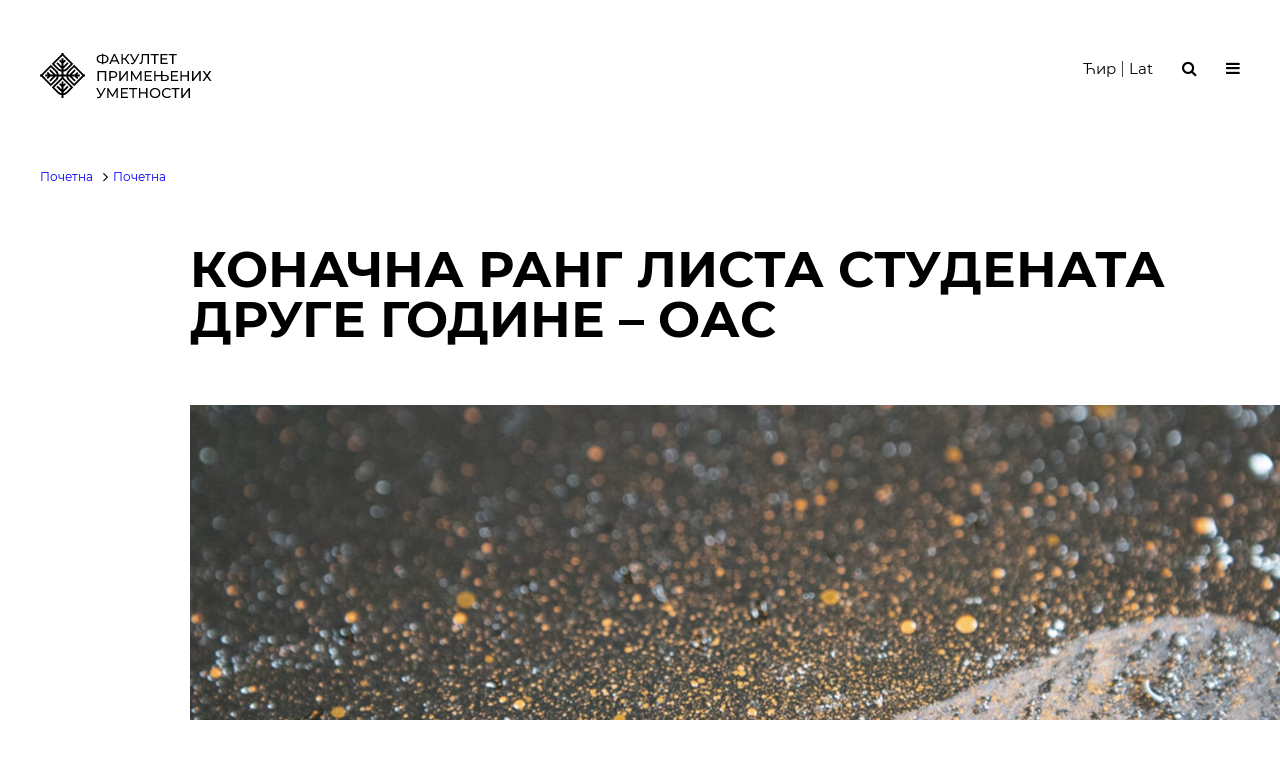

--- FILE ---
content_type: text/html; charset=UTF-8
request_url: https://www.fpu.bg.ac.rs/pocetna/2023/konacna-rang-lista-studenata-druge-godine-oas-3/
body_size: 140382
content:
<!DOCTYPE html>
<html lang="sr-RS" prefix="og: https://ogp.me/ns#">
    <head>
        <meta charset="UTF-8">
        <meta name="viewport" content="width=device-width, initial-scale=1">

        <title>
            Коначна ранг листа студената друге године – ОАС &ndash; ФПУ        </title>

        <link rel="profile" href="http://gmpg.org/xfn/11">
        <link rel="pingback" href="https://www.fpu.bg.ac.rs/xmlrpc.php">

        
<!-- Search Engine Optimization by Rank Math - https://rankmath.com/ -->
<title>Коначна ранг листа студената друге године – ОАС &ndash; ФПУ</title>
<meta name="description" content="Коначна ранг листа студената друге године основних и интегрисаних академских студија уписаних школске 2022/2023. године, који су стекли право да се у трећој"/>
<meta name="robots" content="follow, index, max-snippet:-1, max-video-preview:-1, max-image-preview:large"/>
<link rel="canonical" href="https://www.fpu.bg.ac.rs/pocetna/2023/konacna-rang-lista-studenata-druge-godine-oas-3/?pismo=cir" />
<meta property="og:locale" content="sr_RS" />
<meta property="og:type" content="article" />
<meta property="og:title" content="Коначна ранг листа студената друге године – ОАС &ndash; ФПУ" />
<meta property="og:description" content="Коначна ранг листа студената друге године основних и интегрисаних академских студија уписаних школске 2022/2023. године, који су стекли право да се у трећој" />
<meta property="og:url" content="https://www.fpu.bg.ac.rs/pocetna/2023/konacna-rang-lista-studenata-druge-godine-oas-3/?pismo=cir" />
<meta property="og:site_name" content="ФПУ" />
<meta property="article:section" content="Почетна" />
<meta property="og:image" content="https://www.fpu.bg.ac.rs/fpu_upload/2023/09/MG_4401-1500x1000.jpg" />
<meta property="og:image:secure_url" content="https://www.fpu.bg.ac.rs/fpu_upload/2023/09/MG_4401-1500x1000.jpg" />
<meta property="og:image:width" content="1500" />
<meta property="og:image:height" content="1000" />
<meta property="og:image:alt" content="Коначна ранг листа студената друге године – ОАС" />
<meta property="og:image:type" content="image/jpeg" />
<meta property="article:published_time" content="2023-10-09T10:46:30+02:00" />
<meta name="twitter:card" content="summary_large_image" />
<meta name="twitter:title" content="Коначна ранг листа студената друге године – ОАС &ndash; ФПУ" />
<meta name="twitter:description" content="Коначна ранг листа студената друге године основних и интегрисаних академских студија уписаних школске 2022/2023. године, који су стекли право да се у трећој" />
<meta name="twitter:image" content="https://www.fpu.bg.ac.rs/fpu_upload/2023/09/MG_4401-1500x1000.jpg" />
<meta name="twitter:label1" content="Written by" />
<meta name="twitter:data1" content="Јовица Марковић" />
<meta name="twitter:label2" content="Time to read" />
<meta name="twitter:data2" content="Less than a minute" />
<script type="application/ld+json" class="rank-math-schema">{"@context":"https://schema.org","@graph":[{"@type":["Person","Organization"],"@id":"https://www.fpu.bg.ac.rs/#person","name":"FPU","logo":{"@type":"ImageObject","@id":"https://www.fpu.bg.ac.rs/#logo","url":"https://www.fpu.bg.ac.rs/fpu_upload/2021/09/cropped-Favicon.png","contentUrl":"https://www.fpu.bg.ac.rs/fpu_upload/2021/09/cropped-Favicon.png","caption":"FPU","inLanguage":"sr-RS","width":"512","height":"512"},"image":{"@type":"ImageObject","@id":"https://www.fpu.bg.ac.rs/#logo","url":"https://www.fpu.bg.ac.rs/fpu_upload/2021/09/cropped-Favicon.png","contentUrl":"https://www.fpu.bg.ac.rs/fpu_upload/2021/09/cropped-Favicon.png","caption":"FPU","inLanguage":"sr-RS","width":"512","height":"512"}},{"@type":"WebSite","@id":"https://www.fpu.bg.ac.rs/#website","url":"https://www.fpu.bg.ac.rs","name":"FPU","publisher":{"@id":"https://www.fpu.bg.ac.rs/#person"},"inLanguage":"sr-RS"},{"@type":"ImageObject","@id":"https://www.fpu.bg.ac.rs/fpu_upload/2023/09/MG_4401-scaled.jpg","url":"https://www.fpu.bg.ac.rs/fpu_upload/2023/09/MG_4401-scaled.jpg","width":"2560","height":"1707","inLanguage":"sr-RS"},{"@type":"BreadcrumbList","@id":"https://www.fpu.bg.ac.rs/pocetna/2023/konacna-rang-lista-studenata-druge-godine-oas-3/?pismo=cir#breadcrumb","itemListElement":[{"@type":"ListItem","position":"1","item":{"@id":"https://www.fpu.bg.ac.rs","name":"\u041f\u043e\u0447\u0435\u0442\u043d\u0430"}},{"@type":"ListItem","position":"2","item":{"@id":"https://www.fpu.bg.ac.rs/pocetna/?pismo=cir","name":"\u041f\u043e\u0447\u0435\u0442\u043d\u0430"}},{"@type":"ListItem","position":"3","item":{"@id":"https://www.fpu.bg.ac.rs/pocetna/2023/konacna-rang-lista-studenata-druge-godine-oas-3/?pismo=cir","name":"\u041a\u043e\u043d\u0430\u0447\u043d\u0430 \u0440\u0430\u043d\u0433 \u043b\u0438\u0441\u0442\u0430 \u0441\u0442\u0443\u0434\u0435\u043d\u0430\u0442\u0430 \u0434\u0440\u0443\u0433\u0435 \u0433\u043e\u0434\u0438\u043d\u0435 \u2013 \u041e\u0410\u0421"}}]},{"@type":"WebPage","@id":"https://www.fpu.bg.ac.rs/pocetna/2023/konacna-rang-lista-studenata-druge-godine-oas-3/?pismo=cir#webpage","url":"https://www.fpu.bg.ac.rs/pocetna/2023/konacna-rang-lista-studenata-druge-godine-oas-3/?pismo=cir","name":"\u041a\u043e\u043d\u0430\u0447\u043d\u0430 \u0440\u0430\u043d\u0433 \u043b\u0438\u0441\u0442\u0430 \u0441\u0442\u0443\u0434\u0435\u043d\u0430\u0442\u0430 \u0434\u0440\u0443\u0433\u0435 \u0433\u043e\u0434\u0438\u043d\u0435 \u2013 \u041e\u0410\u0421 &ndash; \u0424\u041f\u0423","datePublished":"2023-10-09T10:46:30+02:00","dateModified":"2023-10-09T10:46:30+02:00","isPartOf":{"@id":"https://www.fpu.bg.ac.rs/#website"},"primaryImageOfPage":{"@id":"https://www.fpu.bg.ac.rs/fpu_upload/2023/09/MG_4401-scaled.jpg"},"inLanguage":"sr-RS","breadcrumb":{"@id":"https://www.fpu.bg.ac.rs/pocetna/2023/konacna-rang-lista-studenata-druge-godine-oas-3/?pismo=cir#breadcrumb"}},{"@type":"Person","@id":"https://www.fpu.bg.ac.rs/pocetna/2023/konacna-rang-lista-studenata-druge-godine-oas-3/?pismo=cir#author","name":"\u0408\u043e\u0432\u0438\u0446\u0430 \u041c\u0430\u0440\u043a\u043e\u0432\u0438\u045b","image":{"@type":"ImageObject","@id":"https://secure.gravatar.com/avatar/30eb6d2fb9832d0e1a35696e3cb7954e7663cf4068ac9f766b12336f41c958ea?s=96&amp;d=mm&amp;r=g","url":"https://secure.gravatar.com/avatar/30eb6d2fb9832d0e1a35696e3cb7954e7663cf4068ac9f766b12336f41c958ea?s=96&amp;d=mm&amp;r=g","caption":"\u0408\u043e\u0432\u0438\u0446\u0430 \u041c\u0430\u0440\u043a\u043e\u0432\u0438\u045b","inLanguage":"sr-RS"}},{"@type":"BlogPosting","headline":"\u041a\u043e\u043d\u0430\u0447\u043d\u0430 \u0440\u0430\u043d\u0433 \u043b\u0438\u0441\u0442\u0430 \u0441\u0442\u0443\u0434\u0435\u043d\u0430\u0442\u0430 \u0434\u0440\u0443\u0433\u0435 \u0433\u043e\u0434\u0438\u043d\u0435 \u2013 \u041e\u0410\u0421 &ndash; \u0424\u041f\u0423","datePublished":"2023-10-09T10:46:30+02:00","dateModified":"2023-10-09T10:46:30+02:00","articleSection":"\u041e\u0441\u043d\u043e\u0432\u043d\u0435 \u0441\u0442\u0443\u0434\u0438\u0458\u0435, \u041f\u043e\u0447\u0435\u0442\u043d\u0430, \u0420\u0430\u043d\u0433 \u043b\u0438\u0441\u0442\u0430, \u0421\u0442\u0443\u0434\u0435\u043d\u0442\u0438, \u0423\u043f\u0438\u0441","author":{"@id":"https://www.fpu.bg.ac.rs/pocetna/2023/konacna-rang-lista-studenata-druge-godine-oas-3/?pismo=cir#author","name":"\u0408\u043e\u0432\u0438\u0446\u0430 \u041c\u0430\u0440\u043a\u043e\u0432\u0438\u045b"},"publisher":{"@id":"https://www.fpu.bg.ac.rs/#person"},"description":"\u041a\u043e\u043d\u0430\u0447\u043d\u0430 \u0440\u0430\u043d\u0433 \u043b\u0438\u0441\u0442\u0430 \u0441\u0442\u0443\u0434\u0435\u043d\u0430\u0442\u0430 \u0434\u0440\u0443\u0433\u0435 \u0433\u043e\u0434\u0438\u043d\u0435 \u043e\u0441\u043d\u043e\u0432\u043d\u0438\u0445 \u0438 \u0438\u043d\u0442\u0435\u0433\u0440\u0438\u0441\u0430\u043d\u0438\u0445 \u0430\u043a\u0430\u0434\u0435\u043c\u0441\u043a\u0438\u0445 \u0441\u0442\u0443\u0434\u0438\u0458\u0430 \u0443\u043f\u0438\u0441\u0430\u043d\u0438\u0445 \u0448\u043a\u043e\u043b\u0441\u043a\u0435 2022/2023. \u0433\u043e\u0434\u0438\u043d\u0435, \u043a\u043e\u0458\u0438 \u0441\u0443 \u0441\u0442\u0435\u043a\u043b\u0438 \u043f\u0440\u0430\u0432\u043e \u0434\u0430 \u0441\u0435 \u0443 \u0442\u0440\u0435\u045b\u043e\u0458","name":"\u041a\u043e\u043d\u0430\u0447\u043d\u0430 \u0440\u0430\u043d\u0433 \u043b\u0438\u0441\u0442\u0430 \u0441\u0442\u0443\u0434\u0435\u043d\u0430\u0442\u0430 \u0434\u0440\u0443\u0433\u0435 \u0433\u043e\u0434\u0438\u043d\u0435 \u2013 \u041e\u0410\u0421 &ndash; \u0424\u041f\u0423","@id":"https://www.fpu.bg.ac.rs/pocetna/2023/konacna-rang-lista-studenata-druge-godine-oas-3/?pismo=cir#richSnippet","isPartOf":{"@id":"https://www.fpu.bg.ac.rs/pocetna/2023/konacna-rang-lista-studenata-druge-godine-oas-3/?pismo=cir#webpage"},"image":{"@id":"https://www.fpu.bg.ac.rs/fpu_upload/2023/09/MG_4401-scaled.jpg"},"inLanguage":"sr-RS","mainEntityOfPage":{"@id":"https://www.fpu.bg.ac.rs/pocetna/2023/konacna-rang-lista-studenata-druge-godine-oas-3/?pismo=cir#webpage"}}]}</script>
<!-- /Rank Math WordPress SEO plugin -->

<link rel="alternate" type="application/rss+xml" title="ФПУ &raquo; довод" href="https://www.fpu.bg.ac.rs/feed/" />
<link rel="alternate" type="application/rss+xml" title="ФПУ &raquo; довод коментара" href="https://www.fpu.bg.ac.rs/comments/feed/" />
<link rel="alternate" title="oEmbed (JSON)" type="application/json+oembed" href="https://www.fpu.bg.ac.rs/wp-json/oembed/1.0/embed?url=https%3A%2F%2Fwww.fpu.bg.ac.rs%2Fpocetna%2F2023%2Fkonacna-rang-lista-studenata-druge-godine-oas-3%2F%3Fpismo%3Dcir" />
<link rel="alternate" title="oEmbed (XML)" type="text/xml+oembed" href="https://www.fpu.bg.ac.rs/wp-json/oembed/1.0/embed?url=https%3A%2F%2Fwww.fpu.bg.ac.rs%2Fpocetna%2F2023%2Fkonacna-rang-lista-studenata-druge-godine-oas-3%2F%3Fpismo%3Dcir&#038;format=xml" />
<style id='wp-img-auto-sizes-contain-inline-css' type='text/css'>
img:is([sizes=auto i],[sizes^="auto," i]){contain-intrinsic-size:3000px 1500px}
/*# sourceURL=wp-img-auto-sizes-contain-inline-css */
</style>
<link rel='stylesheet' id='wp-block-library-css' href='https://www.fpu.bg.ac.rs/wp-includes/css/dist/block-library/style.min.css?ver=6.9' type='text/css' media='all' />
<style id='global-styles-inline-css' type='text/css'>
:root{--wp--preset--aspect-ratio--square: 1;--wp--preset--aspect-ratio--4-3: 4/3;--wp--preset--aspect-ratio--3-4: 3/4;--wp--preset--aspect-ratio--3-2: 3/2;--wp--preset--aspect-ratio--2-3: 2/3;--wp--preset--aspect-ratio--16-9: 16/9;--wp--preset--aspect-ratio--9-16: 9/16;--wp--preset--color--black: #000000;--wp--preset--color--cyan-bluish-gray: #abb8c3;--wp--preset--color--white: #ffffff;--wp--preset--color--pale-pink: #f78da7;--wp--preset--color--vivid-red: #cf2e2e;--wp--preset--color--luminous-vivid-orange: #ff6900;--wp--preset--color--luminous-vivid-amber: #fcb900;--wp--preset--color--light-green-cyan: #7bdcb5;--wp--preset--color--vivid-green-cyan: #00d084;--wp--preset--color--pale-cyan-blue: #8ed1fc;--wp--preset--color--vivid-cyan-blue: #0693e3;--wp--preset--color--vivid-purple: #9b51e0;--wp--preset--gradient--vivid-cyan-blue-to-vivid-purple: linear-gradient(135deg,rgb(6,147,227) 0%,rgb(155,81,224) 100%);--wp--preset--gradient--light-green-cyan-to-vivid-green-cyan: linear-gradient(135deg,rgb(122,220,180) 0%,rgb(0,208,130) 100%);--wp--preset--gradient--luminous-vivid-amber-to-luminous-vivid-orange: linear-gradient(135deg,rgb(252,185,0) 0%,rgb(255,105,0) 100%);--wp--preset--gradient--luminous-vivid-orange-to-vivid-red: linear-gradient(135deg,rgb(255,105,0) 0%,rgb(207,46,46) 100%);--wp--preset--gradient--very-light-gray-to-cyan-bluish-gray: linear-gradient(135deg,rgb(238,238,238) 0%,rgb(169,184,195) 100%);--wp--preset--gradient--cool-to-warm-spectrum: linear-gradient(135deg,rgb(74,234,220) 0%,rgb(151,120,209) 20%,rgb(207,42,186) 40%,rgb(238,44,130) 60%,rgb(251,105,98) 80%,rgb(254,248,76) 100%);--wp--preset--gradient--blush-light-purple: linear-gradient(135deg,rgb(255,206,236) 0%,rgb(152,150,240) 100%);--wp--preset--gradient--blush-bordeaux: linear-gradient(135deg,rgb(254,205,165) 0%,rgb(254,45,45) 50%,rgb(107,0,62) 100%);--wp--preset--gradient--luminous-dusk: linear-gradient(135deg,rgb(255,203,112) 0%,rgb(199,81,192) 50%,rgb(65,88,208) 100%);--wp--preset--gradient--pale-ocean: linear-gradient(135deg,rgb(255,245,203) 0%,rgb(182,227,212) 50%,rgb(51,167,181) 100%);--wp--preset--gradient--electric-grass: linear-gradient(135deg,rgb(202,248,128) 0%,rgb(113,206,126) 100%);--wp--preset--gradient--midnight: linear-gradient(135deg,rgb(2,3,129) 0%,rgb(40,116,252) 100%);--wp--preset--font-size--small: 13px;--wp--preset--font-size--medium: 20px;--wp--preset--font-size--large: 36px;--wp--preset--font-size--x-large: 42px;--wp--preset--spacing--20: 0.44rem;--wp--preset--spacing--30: 0.67rem;--wp--preset--spacing--40: 1rem;--wp--preset--spacing--50: 1.5rem;--wp--preset--spacing--60: 2.25rem;--wp--preset--spacing--70: 3.38rem;--wp--preset--spacing--80: 5.06rem;--wp--preset--shadow--natural: 6px 6px 9px rgba(0, 0, 0, 0.2);--wp--preset--shadow--deep: 12px 12px 50px rgba(0, 0, 0, 0.4);--wp--preset--shadow--sharp: 6px 6px 0px rgba(0, 0, 0, 0.2);--wp--preset--shadow--outlined: 6px 6px 0px -3px rgb(255, 255, 255), 6px 6px rgb(0, 0, 0);--wp--preset--shadow--crisp: 6px 6px 0px rgb(0, 0, 0);}:where(.is-layout-flex){gap: 0.5em;}:where(.is-layout-grid){gap: 0.5em;}body .is-layout-flex{display: flex;}.is-layout-flex{flex-wrap: wrap;align-items: center;}.is-layout-flex > :is(*, div){margin: 0;}body .is-layout-grid{display: grid;}.is-layout-grid > :is(*, div){margin: 0;}:where(.wp-block-columns.is-layout-flex){gap: 2em;}:where(.wp-block-columns.is-layout-grid){gap: 2em;}:where(.wp-block-post-template.is-layout-flex){gap: 1.25em;}:where(.wp-block-post-template.is-layout-grid){gap: 1.25em;}.has-black-color{color: var(--wp--preset--color--black) !important;}.has-cyan-bluish-gray-color{color: var(--wp--preset--color--cyan-bluish-gray) !important;}.has-white-color{color: var(--wp--preset--color--white) !important;}.has-pale-pink-color{color: var(--wp--preset--color--pale-pink) !important;}.has-vivid-red-color{color: var(--wp--preset--color--vivid-red) !important;}.has-luminous-vivid-orange-color{color: var(--wp--preset--color--luminous-vivid-orange) !important;}.has-luminous-vivid-amber-color{color: var(--wp--preset--color--luminous-vivid-amber) !important;}.has-light-green-cyan-color{color: var(--wp--preset--color--light-green-cyan) !important;}.has-vivid-green-cyan-color{color: var(--wp--preset--color--vivid-green-cyan) !important;}.has-pale-cyan-blue-color{color: var(--wp--preset--color--pale-cyan-blue) !important;}.has-vivid-cyan-blue-color{color: var(--wp--preset--color--vivid-cyan-blue) !important;}.has-vivid-purple-color{color: var(--wp--preset--color--vivid-purple) !important;}.has-black-background-color{background-color: var(--wp--preset--color--black) !important;}.has-cyan-bluish-gray-background-color{background-color: var(--wp--preset--color--cyan-bluish-gray) !important;}.has-white-background-color{background-color: var(--wp--preset--color--white) !important;}.has-pale-pink-background-color{background-color: var(--wp--preset--color--pale-pink) !important;}.has-vivid-red-background-color{background-color: var(--wp--preset--color--vivid-red) !important;}.has-luminous-vivid-orange-background-color{background-color: var(--wp--preset--color--luminous-vivid-orange) !important;}.has-luminous-vivid-amber-background-color{background-color: var(--wp--preset--color--luminous-vivid-amber) !important;}.has-light-green-cyan-background-color{background-color: var(--wp--preset--color--light-green-cyan) !important;}.has-vivid-green-cyan-background-color{background-color: var(--wp--preset--color--vivid-green-cyan) !important;}.has-pale-cyan-blue-background-color{background-color: var(--wp--preset--color--pale-cyan-blue) !important;}.has-vivid-cyan-blue-background-color{background-color: var(--wp--preset--color--vivid-cyan-blue) !important;}.has-vivid-purple-background-color{background-color: var(--wp--preset--color--vivid-purple) !important;}.has-black-border-color{border-color: var(--wp--preset--color--black) !important;}.has-cyan-bluish-gray-border-color{border-color: var(--wp--preset--color--cyan-bluish-gray) !important;}.has-white-border-color{border-color: var(--wp--preset--color--white) !important;}.has-pale-pink-border-color{border-color: var(--wp--preset--color--pale-pink) !important;}.has-vivid-red-border-color{border-color: var(--wp--preset--color--vivid-red) !important;}.has-luminous-vivid-orange-border-color{border-color: var(--wp--preset--color--luminous-vivid-orange) !important;}.has-luminous-vivid-amber-border-color{border-color: var(--wp--preset--color--luminous-vivid-amber) !important;}.has-light-green-cyan-border-color{border-color: var(--wp--preset--color--light-green-cyan) !important;}.has-vivid-green-cyan-border-color{border-color: var(--wp--preset--color--vivid-green-cyan) !important;}.has-pale-cyan-blue-border-color{border-color: var(--wp--preset--color--pale-cyan-blue) !important;}.has-vivid-cyan-blue-border-color{border-color: var(--wp--preset--color--vivid-cyan-blue) !important;}.has-vivid-purple-border-color{border-color: var(--wp--preset--color--vivid-purple) !important;}.has-vivid-cyan-blue-to-vivid-purple-gradient-background{background: var(--wp--preset--gradient--vivid-cyan-blue-to-vivid-purple) !important;}.has-light-green-cyan-to-vivid-green-cyan-gradient-background{background: var(--wp--preset--gradient--light-green-cyan-to-vivid-green-cyan) !important;}.has-luminous-vivid-amber-to-luminous-vivid-orange-gradient-background{background: var(--wp--preset--gradient--luminous-vivid-amber-to-luminous-vivid-orange) !important;}.has-luminous-vivid-orange-to-vivid-red-gradient-background{background: var(--wp--preset--gradient--luminous-vivid-orange-to-vivid-red) !important;}.has-very-light-gray-to-cyan-bluish-gray-gradient-background{background: var(--wp--preset--gradient--very-light-gray-to-cyan-bluish-gray) !important;}.has-cool-to-warm-spectrum-gradient-background{background: var(--wp--preset--gradient--cool-to-warm-spectrum) !important;}.has-blush-light-purple-gradient-background{background: var(--wp--preset--gradient--blush-light-purple) !important;}.has-blush-bordeaux-gradient-background{background: var(--wp--preset--gradient--blush-bordeaux) !important;}.has-luminous-dusk-gradient-background{background: var(--wp--preset--gradient--luminous-dusk) !important;}.has-pale-ocean-gradient-background{background: var(--wp--preset--gradient--pale-ocean) !important;}.has-electric-grass-gradient-background{background: var(--wp--preset--gradient--electric-grass) !important;}.has-midnight-gradient-background{background: var(--wp--preset--gradient--midnight) !important;}.has-small-font-size{font-size: var(--wp--preset--font-size--small) !important;}.has-medium-font-size{font-size: var(--wp--preset--font-size--medium) !important;}.has-large-font-size{font-size: var(--wp--preset--font-size--large) !important;}.has-x-large-font-size{font-size: var(--wp--preset--font-size--x-large) !important;}
/*# sourceURL=global-styles-inline-css */
</style>

<style id='classic-theme-styles-inline-css' type='text/css'>
/*! This file is auto-generated */
.wp-block-button__link{color:#fff;background-color:#32373c;border-radius:9999px;box-shadow:none;text-decoration:none;padding:calc(.667em + 2px) calc(1.333em + 2px);font-size:1.125em}.wp-block-file__button{background:#32373c;color:#fff;text-decoration:none}
/*# sourceURL=/wp-includes/css/classic-themes.min.css */
</style>
<link rel='stylesheet' id='wpog-uikitcss-css' href='https://www.fpu.bg.ac.rs/wp-content/themes/wpog_fpu/assets/css/uikit.min.css?ver=6.9' type='text/css' media='all' />
<link rel='stylesheet' id='wpog-fontaw-css' href='https://www.fpu.bg.ac.rs/wp-content/themes/wpog_fpu/assets/css/font-awesome.css?ver=6.9' type='text/css' media='all' />
<link rel='stylesheet' id='wpog-default-css' href='https://www.fpu.bg.ac.rs/wp-content/themes/wpog_fpu/assets/css/default.css?ver=6.9' type='text/css' media='all' />
<link rel='stylesheet' id='wpog-reset-css' href='https://www.fpu.bg.ac.rs/wp-content/themes/wpog_fpu/assets/css/reset.css?ver=6.9' type='text/css' media='all' />
<link rel='stylesheet' id='wpog-navcss-css' href='https://www.fpu.bg.ac.rs/wp-content/themes/wpog_fpu/assets/css/hc-offcanvas-nav.css?ver=6.9' type='text/css' media='all' />
<link rel='stylesheet' id='wpog-swipercss-css' href='https://www.fpu.bg.ac.rs/wp-content/themes/wpog_fpu/assets/vendors/swiper/css/swiper.css?ver=6.9' type='text/css' media='all' />
<link rel='stylesheet' id='wpog-style-css' href='https://www.fpu.bg.ac.rs/wp-content/themes/wpog_fpu/style.css?ver=1636542695' type='text/css' media='all' />
<link rel='stylesheet' id='wpog-responsive-css' href='https://www.fpu.bg.ac.rs/wp-content/themes/wpog_fpu/assets/css/responsive.css?ver=1635868060' type='text/css' media='all' />
<link rel='stylesheet' id='wpog-customcss-css' href='https://www.fpu.bg.ac.rs/wp-content/themes/wpog_fpu/custom.css?ver=1634549429' type='text/css' media='all' />
<link rel='stylesheet' id='wp-members-css' href='https://www.fpu.bg.ac.rs/wp-content/plugins/wp-members/assets/css/forms/generic-no-float.min.css?ver=3.5.5.1' type='text/css' media='all' />
<link rel='stylesheet' id='fancybox-css' href='https://www.fpu.bg.ac.rs/wp-content/plugins/easy-fancybox/fancybox/1.5.4/jquery.fancybox.css?ver=1769193976' type='text/css' media='screen' />
<style id='fancybox-inline-css' type='text/css'>
#fancybox-outer{background:#ffffff}#fancybox-content{background:#ffffff;border-color:#ffffff;color:#000000;}#fancybox-title,#fancybox-title-float-main{color:#fff}
/*# sourceURL=fancybox-inline-css */
</style>
<script type="text/javascript" src="https://www.fpu.bg.ac.rs/wp-includes/js/jquery/jquery.min.js?ver=3.7.1" id="jquery-core-js"></script>
<script type="text/javascript" src="https://www.fpu.bg.ac.rs/wp-includes/js/jquery/jquery-migrate.min.js?ver=3.4.1" id="jquery-migrate-js"></script>
<script type="text/javascript" src="https://www.fpu.bg.ac.rs/wp-content/themes/wpog_fpu/assets/vendors/swiper/js/swiper.js?ver=1.0.0" id="wpog-swiperjs-js"></script>
<script type="text/javascript" src="https://www.fpu.bg.ac.rs/wp-content/themes/wpog_fpu/assets/js/uikit.min.js?ver=6.9" id="wpog-uikitjs-js"></script>
<script type="text/javascript" src="https://www.fpu.bg.ac.rs/wp-content/themes/wpog_fpu/assets/js/hc-offcanvas-nav.js?ver=6.9" id="wpog-offcanvas-js"></script>
<script type="text/javascript" src="https://www.fpu.bg.ac.rs/wp-content/themes/wpog_fpu/assets/js/uikit-icons.min.js?ver=6.9" id="wpog-uikitico-js"></script>
<link rel="https://api.w.org/" href="https://www.fpu.bg.ac.rs/wp-json/" /><link rel="alternate" title="JSON" type="application/json" href="https://www.fpu.bg.ac.rs/wp-json/wp/v2/posts/16091" /><link rel="EditURI" type="application/rsd+xml" title="RSD" href="https://www.fpu.bg.ac.rs/xmlrpc.php?rsd" />
<link rel='shortlink' href='https://www.fpu.bg.ac.rs/?p=16091' />
    <!-- Global site tag (gtag.js) - Google Analytics -->
<script async src="https://www.googletagmanager.com/gtag/js?id=G-N21HYTGS6S"></script>
<script>
  window.dataLayer = window.dataLayer || [];
  function gtag(){dataLayer.push(arguments);}
  gtag('js', new Date());

  gtag('config', 'G-N21HYTGS6S');
</script>
<link rel="icon" href="https://www.fpu.bg.ac.rs/fpu_upload/2021/09/cropped-Favicon-32x32.png" sizes="32x32" />
<link rel="icon" href="https://www.fpu.bg.ac.rs/fpu_upload/2021/09/cropped-Favicon-192x192.png" sizes="192x192" />
<link rel="apple-touch-icon" href="https://www.fpu.bg.ac.rs/fpu_upload/2021/09/cropped-Favicon-180x180.png" />
<meta name="msapplication-TileImage" content="https://www.fpu.bg.ac.rs/fpu_upload/2021/09/cropped-Favicon-270x270.png" />

    <link rel="stylesheet" id="asp-basic" href="https://www.fpu.bg.ac.rs/wp-content/cache/asp/style.basic-ho-is-po-no-da-se-co-au-si-se-is.css?mq=SzFrTb" media="all" /><style id='asp-instance-1'>div[id*='ajaxsearchpro1_'] div.asp_loader,div[id*='ajaxsearchpro1_'] div.asp_loader *{box-sizing:border-box !important;margin:0;padding:0;box-shadow:none}div[id*='ajaxsearchpro1_'] div.asp_loader{box-sizing:border-box;display:flex;flex:0 1 auto;flex-direction:column;flex-grow:0;flex-shrink:0;flex-basis:28px;max-width:100%;max-height:100%;align-items:center;justify-content:center}div[id*='ajaxsearchpro1_'] div.asp_loader-inner{width:100%;margin:0 auto;text-align:center;height:100%}@-webkit-keyframes scale{0%{-webkit-transform:scale(1);transform:scale(1);opacity:1}45%{-webkit-transform:scale(0.1);transform:scale(0.1);opacity:0.7}80%{-webkit-transform:scale(1);transform:scale(1);opacity:1}}@keyframes scale{0%{-webkit-transform:scale(1);transform:scale(1);opacity:1}45%{-webkit-transform:scale(0.1);transform:scale(0.1);opacity:0.7}80%{-webkit-transform:scale(1);transform:scale(1);opacity:1}}div[id*='ajaxsearchpro1_'] div.asp_ball-pulse>div:nth-child(0){-webkit-animation:scale 0.75s -0.36s infinite cubic-bezier(.2,.68,.18,1.08);animation:scale 0.75s -0.36s infinite cubic-bezier(.2,.68,.18,1.08)}div[id*='ajaxsearchpro1_'] div.asp_ball-pulse>div:nth-child(1){-webkit-animation:scale 0.75s -0.24s infinite cubic-bezier(.2,.68,.18,1.08);animation:scale 0.75s -0.24s infinite cubic-bezier(.2,.68,.18,1.08)}div[id*='ajaxsearchpro1_'] div.asp_ball-pulse>div:nth-child(2){-webkit-animation:scale 0.75s -0.12s infinite cubic-bezier(.2,.68,.18,1.08);animation:scale 0.75s -0.12s infinite cubic-bezier(.2,.68,.18,1.08)}div[id*='ajaxsearchpro1_'] div.asp_ball-pulse>div:nth-child(3){-webkit-animation:scale 0.75s 0s infinite cubic-bezier(.2,.68,.18,1.08);animation:scale 0.75s 0s infinite cubic-bezier(.2,.68,.18,1.08)}div[id*='ajaxsearchpro1_'] div.asp_ball-pulse>div{background-color:rgb(0,0,0);width:20%;height:20%;border-radius:100%;margin:0;margin-top:40%;margin-left:10%;float:left;-webkit-animation-fill-mode:both;animation-fill-mode:both;display:block;vertical-align:text-top}div[id*='ajaxsearchprores1_'] .asp_res_loader div.asp_loader,div[id*='ajaxsearchprores1_'] .asp_res_loader div.asp_loader *{box-sizing:border-box !important;margin:0;padding:0;box-shadow:none}div[id*='ajaxsearchprores1_'] .asp_res_loader div.asp_loader{box-sizing:border-box;display:flex;flex:0 1 auto;flex-direction:column;flex-grow:0;flex-shrink:0;flex-basis:28px;max-width:100%;max-height:100%;align-items:center;justify-content:center}div[id*='ajaxsearchprores1_'] .asp_res_loader div.asp_loader-inner{width:100%;margin:0 auto;text-align:center;height:100%}@-webkit-keyframes scale{0%{-webkit-transform:scale(1);transform:scale(1);opacity:1}45%{-webkit-transform:scale(0.1);transform:scale(0.1);opacity:0.7}80%{-webkit-transform:scale(1);transform:scale(1);opacity:1}}@keyframes scale{0%{-webkit-transform:scale(1);transform:scale(1);opacity:1}45%{-webkit-transform:scale(0.1);transform:scale(0.1);opacity:0.7}80%{-webkit-transform:scale(1);transform:scale(1);opacity:1}}div[id*='ajaxsearchprores1_'] .asp_res_loader div.asp_ball-pulse>div:nth-child(0){-webkit-animation:scale 0.75s -0.36s infinite cubic-bezier(.2,.68,.18,1.08);animation:scale 0.75s -0.36s infinite cubic-bezier(.2,.68,.18,1.08)}div[id*='ajaxsearchprores1_'] .asp_res_loader div.asp_ball-pulse>div:nth-child(1){-webkit-animation:scale 0.75s -0.24s infinite cubic-bezier(.2,.68,.18,1.08);animation:scale 0.75s -0.24s infinite cubic-bezier(.2,.68,.18,1.08)}div[id*='ajaxsearchprores1_'] .asp_res_loader div.asp_ball-pulse>div:nth-child(2){-webkit-animation:scale 0.75s -0.12s infinite cubic-bezier(.2,.68,.18,1.08);animation:scale 0.75s -0.12s infinite cubic-bezier(.2,.68,.18,1.08)}div[id*='ajaxsearchprores1_'] .asp_res_loader div.asp_ball-pulse>div:nth-child(3){-webkit-animation:scale 0.75s 0s infinite cubic-bezier(.2,.68,.18,1.08);animation:scale 0.75s 0s infinite cubic-bezier(.2,.68,.18,1.08)}div[id*='ajaxsearchprores1_'] .asp_res_loader div.asp_ball-pulse>div{background-color:rgb(0,0,0);width:20%;height:20%;border-radius:100%;margin:0;margin-top:40%;margin-left:10%;float:left;-webkit-animation-fill-mode:both;animation-fill-mode:both;display:block;vertical-align:text-top}#ajaxsearchpro1_1 div.asp_loader,#ajaxsearchpro1_2 div.asp_loader,#ajaxsearchpro1_1 div.asp_loader *,#ajaxsearchpro1_2 div.asp_loader *{box-sizing:border-box !important;margin:0;padding:0;box-shadow:none}#ajaxsearchpro1_1 div.asp_loader,#ajaxsearchpro1_2 div.asp_loader{box-sizing:border-box;display:flex;flex:0 1 auto;flex-direction:column;flex-grow:0;flex-shrink:0;flex-basis:28px;max-width:100%;max-height:100%;align-items:center;justify-content:center}#ajaxsearchpro1_1 div.asp_loader-inner,#ajaxsearchpro1_2 div.asp_loader-inner{width:100%;margin:0 auto;text-align:center;height:100%}@-webkit-keyframes scale{0%{-webkit-transform:scale(1);transform:scale(1);opacity:1}45%{-webkit-transform:scale(0.1);transform:scale(0.1);opacity:0.7}80%{-webkit-transform:scale(1);transform:scale(1);opacity:1}}@keyframes scale{0%{-webkit-transform:scale(1);transform:scale(1);opacity:1}45%{-webkit-transform:scale(0.1);transform:scale(0.1);opacity:0.7}80%{-webkit-transform:scale(1);transform:scale(1);opacity:1}}#ajaxsearchpro1_1 div.asp_ball-pulse>div:nth-child(0),#ajaxsearchpro1_2 div.asp_ball-pulse>div:nth-child(0){-webkit-animation:scale 0.75s -0.36s infinite cubic-bezier(.2,.68,.18,1.08);animation:scale 0.75s -0.36s infinite cubic-bezier(.2,.68,.18,1.08)}#ajaxsearchpro1_1 div.asp_ball-pulse>div:nth-child(1),#ajaxsearchpro1_2 div.asp_ball-pulse>div:nth-child(1){-webkit-animation:scale 0.75s -0.24s infinite cubic-bezier(.2,.68,.18,1.08);animation:scale 0.75s -0.24s infinite cubic-bezier(.2,.68,.18,1.08)}#ajaxsearchpro1_1 div.asp_ball-pulse>div:nth-child(2),#ajaxsearchpro1_2 div.asp_ball-pulse>div:nth-child(2){-webkit-animation:scale 0.75s -0.12s infinite cubic-bezier(.2,.68,.18,1.08);animation:scale 0.75s -0.12s infinite cubic-bezier(.2,.68,.18,1.08)}#ajaxsearchpro1_1 div.asp_ball-pulse>div:nth-child(3),#ajaxsearchpro1_2 div.asp_ball-pulse>div:nth-child(3){-webkit-animation:scale 0.75s 0s infinite cubic-bezier(.2,.68,.18,1.08);animation:scale 0.75s 0s infinite cubic-bezier(.2,.68,.18,1.08)}#ajaxsearchpro1_1 div.asp_ball-pulse>div,#ajaxsearchpro1_2 div.asp_ball-pulse>div{background-color:rgb(0,0,0);width:20%;height:20%;border-radius:100%;margin:0;margin-top:40%;margin-left:10%;float:left;-webkit-animation-fill-mode:both;animation-fill-mode:both;display:block;vertical-align:text-top}@-webkit-keyframes asp_an_fadeInDown{0%{opacity:0;-webkit-transform:translateY(-20px)}100%{opacity:1;-webkit-transform:translateY(0)}}@keyframes asp_an_fadeInDown{0%{opacity:0;transform:translateY(-20px)}100%{opacity:1;transform:translateY(0)}}.asp_an_fadeInDown{-webkit-animation-name:asp_an_fadeInDown;animation-name:asp_an_fadeInDown}div.asp_r.asp_r_1,div.asp_r.asp_r_1 *,div.asp_m.asp_m_1,div.asp_m.asp_m_1 *,div.asp_s.asp_s_1,div.asp_s.asp_s_1 *{-webkit-box-sizing:content-box;-moz-box-sizing:content-box;-ms-box-sizing:content-box;-o-box-sizing:content-box;box-sizing:content-box;border:0;border-radius:0;text-transform:none;text-shadow:none;box-shadow:none;text-decoration:none;text-align:left;letter-spacing:normal}div.asp_r.asp_r_1,div.asp_m.asp_m_1,div.asp_s.asp_s_1{-webkit-box-sizing:border-box;-moz-box-sizing:border-box;-ms-box-sizing:border-box;-o-box-sizing:border-box;box-sizing:border-box}div.asp_r.asp_r_1,div.asp_r.asp_r_1 *,div.asp_m.asp_m_1,div.asp_m.asp_m_1 *,div.asp_s.asp_s_1,div.asp_s.asp_s_1 *{padding:0;margin:0}.wpdreams_clear{clear:both}.asp_w_container_1{width:100%}#ajaxsearchpro1_1,#ajaxsearchpro1_2,div.asp_m.asp_m_1{width:100%;height:auto;max-height:none;border-radius:5px;background:#d1eaff;margin-top:0;margin-bottom:0;background-image:-moz-radial-gradient(center,ellipse cover,rgb(255,255,255),rgb(255,255,255));background-image:-webkit-gradient(radial,center center,0px,center center,100%,rgb(255,255,255),rgb(255,255,255));background-image:-webkit-radial-gradient(center,ellipse cover,rgb(255,255,255),rgb(255,255,255));background-image:-o-radial-gradient(center,ellipse cover,rgb(255,255,255),rgb(255,255,255));background-image:-ms-radial-gradient(center,ellipse cover,rgb(255,255,255),rgb(255,255,255));background-image:radial-gradient(ellipse at center,rgb(255,255,255),rgb(255,255,255));overflow:hidden;border:1px solid rgb(234,234,234);border-radius:0;box-shadow:none}#ajaxsearchpro1_1 .probox,#ajaxsearchpro1_2 .probox,div.asp_m.asp_m_1 .probox{margin:0;height:100px;background:transparent;border:0 solid rgb(236,236,236);border-radius:0;box-shadow:none}p[id*=asp-try-1]{color:rgb(85,85,85) !important;display:block}div.asp_main_container+[id*=asp-try-1]{width:100%}p[id*=asp-try-1] a{color:rgb(255,181,86) !important}p[id*=asp-try-1] a:after{color:rgb(85,85,85) !important;display:inline;content:','}p[id*=asp-try-1] a:last-child:after{display:none}#ajaxsearchpro1_1 .probox .proinput,#ajaxsearchpro1_2 .probox .proinput,div.asp_m.asp_m_1 .probox .proinput{font-weight:normal;font-family:"Arial","Helvetica","sans-serif";color:rgb(0,0,0);font-size:34px;line-height:15px;text-shadow:none;line-height:normal;flex-grow:1;order:5;margin:0 0 0 10px;padding:0 5px}#ajaxsearchpro1_1 .probox .proinput input.orig,#ajaxsearchpro1_2 .probox .proinput input.orig,div.asp_m.asp_m_1 .probox .proinput input.orig{font-weight:normal;font-family:"Arial","Helvetica","sans-serif";color:rgb(0,0,0);font-size:34px;line-height:15px;text-shadow:none;line-height:normal;border:0;box-shadow:none;height:100px;position:relative;z-index:2;padding:0 !important;padding-top:2px !important;margin:-1px 0 0 -4px !important;width:100%;background:transparent !important}#ajaxsearchpro1_1 .probox .proinput input.autocomplete,#ajaxsearchpro1_2 .probox .proinput input.autocomplete,div.asp_m.asp_m_1 .probox .proinput input.autocomplete{font-weight:normal;font-family:"Arial","Helvetica","sans-serif";color:rgb(0,0,0);font-size:34px;line-height:15px;text-shadow:none;line-height:normal;opacity:0.25;height:100px;display:block;position:relative;z-index:1;padding:0 !important;margin:-1px 0 0 -4px !important;margin-top:-100px !important;width:100%;background:transparent !important}.rtl #ajaxsearchpro1_1 .probox .proinput input.orig,.rtl #ajaxsearchpro1_2 .probox .proinput input.orig,.rtl #ajaxsearchpro1_1 .probox .proinput input.autocomplete,.rtl #ajaxsearchpro1_2 .probox .proinput input.autocomplete,.rtl div.asp_m.asp_m_1 .probox .proinput input.orig,.rtl div.asp_m.asp_m_1 .probox .proinput input.autocomplete{font-weight:normal;font-family:"Arial","Helvetica","sans-serif";color:rgb(0,0,0);font-size:34px;line-height:15px;text-shadow:none;line-height:normal;direction:rtl;text-align:right}.rtl #ajaxsearchpro1_1 .probox .proinput,.rtl #ajaxsearchpro1_2 .probox .proinput,.rtl div.asp_m.asp_m_1 .probox .proinput{margin-right:2px}.rtl #ajaxsearchpro1_1 .probox .proloading,.rtl #ajaxsearchpro1_1 .probox .proclose,.rtl #ajaxsearchpro1_2 .probox .proloading,.rtl #ajaxsearchpro1_2 .probox .proclose,.rtl div.asp_m.asp_m_1 .probox .proloading,.rtl div.asp_m.asp_m_1 .probox .proclose{order:3}div.asp_m.asp_m_1 .probox .proinput input.orig::-webkit-input-placeholder{font-weight:normal;font-family:"Arial","Helvetica","sans-serif";color:rgb(0,0,0);font-size:34px;text-shadow:none;opacity:0.85}div.asp_m.asp_m_1 .probox .proinput input.orig::-moz-placeholder{font-weight:normal;font-family:"Arial","Helvetica","sans-serif";color:rgb(0,0,0);font-size:34px;text-shadow:none;opacity:0.85}div.asp_m.asp_m_1 .probox .proinput input.orig:-ms-input-placeholder{font-weight:normal;font-family:"Arial","Helvetica","sans-serif";color:rgb(0,0,0);font-size:34px;text-shadow:none;opacity:0.85}div.asp_m.asp_m_1 .probox .proinput input.orig:-moz-placeholder{font-weight:normal;font-family:"Arial","Helvetica","sans-serif";color:rgb(0,0,0);font-size:34px;text-shadow:none;opacity:0.85;line-height:normal !important}#ajaxsearchpro1_1 .probox .proinput input.autocomplete,#ajaxsearchpro1_2 .probox .proinput input.autocomplete,div.asp_m.asp_m_1 .probox .proinput input.autocomplete{font-weight:normal;font-family:"Arial","Helvetica","sans-serif";color:rgb(0,0,0);font-size:34px;line-height:15px;text-shadow:none;line-height:normal;border:0;box-shadow:none}#ajaxsearchpro1_1 .probox .proloading,#ajaxsearchpro1_1 .probox .proclose,#ajaxsearchpro1_1 .probox .promagnifier,#ajaxsearchpro1_1 .probox .prosettings,#ajaxsearchpro1_2 .probox .proloading,#ajaxsearchpro1_2 .probox .proclose,#ajaxsearchpro1_2 .probox .promagnifier,#ajaxsearchpro1_2 .probox .prosettings,div.asp_m.asp_m_1 .probox .proloading,div.asp_m.asp_m_1 .probox .proclose,div.asp_m.asp_m_1 .probox .promagnifier,div.asp_m.asp_m_1 .probox .prosettings{width:100px;height:100px;flex:0 0 100px;flex-grow:0;order:7;text-align:center}#ajaxsearchpro1_1 .probox .proclose svg,#ajaxsearchpro1_2 .probox .proclose svg,div.asp_m.asp_m_1 .probox .proclose svg{fill:rgb(254,254,254);background:rgb(51,51,51);box-shadow:0 0 0 2px rgba(255,255,255,0.9);border-radius:50%;box-sizing:border-box;margin-left:-10px;margin-top:-10px;padding:4px}#ajaxsearchpro1_1 .probox .proloading,#ajaxsearchpro1_2 .probox .proloading,div.asp_m.asp_m_1 .probox .proloading{width:100px;height:100px;min-width:100px;min-height:100px;max-width:100px;max-height:100px}#ajaxsearchpro1_1 .probox .proloading .asp_loader,#ajaxsearchpro1_2 .probox .proloading .asp_loader,div.asp_m.asp_m_1 .probox .proloading .asp_loader{width:96px;height:96px;min-width:96px;min-height:96px;max-width:96px;max-height:96px}#ajaxsearchpro1_1 .probox .promagnifier,#ajaxsearchpro1_2 .probox .promagnifier,div.asp_m.asp_m_1 .probox .promagnifier{width:auto;height:100px;flex:0 0 auto;order:7;-webkit-flex:0 0 auto;-webkit-order:7}div.asp_m.asp_m_1 .probox .promagnifier:focus-visible{outline:black outset}#ajaxsearchpro1_1 .probox .proloading .innericon,#ajaxsearchpro1_2 .probox .proloading .innericon,#ajaxsearchpro1_1 .probox .proclose .innericon,#ajaxsearchpro1_2 .probox .proclose .innericon,#ajaxsearchpro1_1 .probox .promagnifier .innericon,#ajaxsearchpro1_2 .probox .promagnifier .innericon,#ajaxsearchpro1_1 .probox .prosettings .innericon,#ajaxsearchpro1_2 .probox .prosettings .innericon,div.asp_m.asp_m_1 .probox .proloading .innericon,div.asp_m.asp_m_1 .probox .proclose .innericon,div.asp_m.asp_m_1 .probox .promagnifier .innericon,div.asp_m.asp_m_1 .probox .prosettings .innericon{text-align:center}#ajaxsearchpro1_1 .probox .promagnifier .innericon,#ajaxsearchpro1_2 .probox .promagnifier .innericon,div.asp_m.asp_m_1 .probox .promagnifier .innericon{display:block;width:100px;height:100px;float:right}#ajaxsearchpro1_1 .probox .promagnifier .asp_text_button,#ajaxsearchpro1_2 .probox .promagnifier .asp_text_button,div.asp_m.asp_m_1 .probox .promagnifier .asp_text_button{display:block;width:auto;height:100px;float:right;margin:0;padding:0 10px 0 2px;font-weight:normal;font-family:"Open Sans";color:rgba(51,51,51,1);font-size:15px;line-height:normal;text-shadow:none;line-height:100px}#ajaxsearchpro1_1 .probox .promagnifier .innericon svg,#ajaxsearchpro1_2 .probox .promagnifier .innericon svg,div.asp_m.asp_m_1 .probox .promagnifier .innericon svg{fill:rgb(117,117,117)}#ajaxsearchpro1_1 .probox .prosettings .innericon svg,#ajaxsearchpro1_2 .probox .prosettings .innericon svg,div.asp_m.asp_m_1 .probox .prosettings .innericon svg{fill:rgb(0,0,0)}#ajaxsearchpro1_1 .probox .promagnifier,#ajaxsearchpro1_2 .probox .promagnifier,div.asp_m.asp_m_1 .probox .promagnifier{width:100px;height:100px;background-image:-webkit-linear-gradient(180deg,rgb(255,255,255),rgb(255,255,255));background-image:-moz-linear-gradient(180deg,rgb(255,255,255),rgb(255,255,255));background-image:-o-linear-gradient(180deg,rgb(255,255,255),rgb(255,255,255));background-image:-ms-linear-gradient(180deg,rgb(255,255,255) 0,rgb(255,255,255) 100%);background-image:linear-gradient(180deg,rgb(255,255,255),rgb(255,255,255));background-position:center center;background-repeat:no-repeat;order:1;-webkit-order:1;float:left;border:0 solid rgb(0,0,0);border-radius:0;box-shadow:0 0 0 0 rgba(255,255,255,0.61);cursor:pointer;background-size:100% 100%;background-position:center center;background-repeat:no-repeat;cursor:pointer}#ajaxsearchpro1_1 .probox .prosettings,#ajaxsearchpro1_2 .probox .prosettings,div.asp_m.asp_m_1 .probox .prosettings{width:100px;height:100px;background-image:-webkit-linear-gradient(185deg,rgb(195,195,195),rgb(195,195,195));background-image:-moz-linear-gradient(185deg,rgb(195,195,195),rgb(195,195,195));background-image:-o-linear-gradient(185deg,rgb(195,195,195),rgb(195,195,195));background-image:-ms-linear-gradient(185deg,rgb(195,195,195) 0,rgb(195,195,195) 100%);background-image:linear-gradient(185deg,rgb(195,195,195),rgb(195,195,195));background-position:center center;background-repeat:no-repeat;order:10;-webkit-order:10;float:right;border:0 solid rgb(238,238,238);border-radius:0;box-shadow:0 0 0 0 rgba(255,255,255,0.63);cursor:pointer;background-size:100% 100%;align-self:flex-end}#ajaxsearchprores1_1,#ajaxsearchprores1_2,div.asp_r.asp_r_1{position:absolute;z-index:11000;width:auto;margin:12px 0 0 0}#ajaxsearchprores1_1 .asp_nores,#ajaxsearchprores1_2 .asp_nores,div.asp_r.asp_r_1 .asp_nores{border:0 solid rgb(0,0,0);border-radius:0;box-shadow:0 5px 5px -5px #dfdfdf;padding:6px 12px 6px 12px;margin:0;font-weight:normal;font-family:inherit;color:rgba(74,74,74,1);font-size:1rem;line-height:1.2rem;text-shadow:none;font-weight:normal;background:rgb(255,255,255)}#ajaxsearchprores1_1 .asp_nores .asp_nores_kw_suggestions,#ajaxsearchprores1_2 .asp_nores .asp_nores_kw_suggestions,div.asp_r.asp_r_1 .asp_nores .asp_nores_kw_suggestions{color:rgba(234,67,53,1);font-weight:normal}#ajaxsearchprores1_1 .asp_nores .asp_keyword,#ajaxsearchprores1_2 .asp_nores .asp_keyword,div.asp_r.asp_r_1 .asp_nores .asp_keyword{padding:0 8px 0 0;cursor:pointer;color:rgba(20,84,169,1);font-weight:bold}#ajaxsearchprores1_1 .asp_results_top,#ajaxsearchprores1_2 .asp_results_top,div.asp_r.asp_r_1 .asp_results_top{background:rgb(255,255,255);border:1px none rgb(81,81,81);border-radius:0;padding:6px 12px 6px 12px;margin:0 0 4px 0;text-align:center;font-weight:normal;font-family:"Open Sans";color:rgb(74,74,74);font-size:13px;line-height:16px;text-shadow:none}#ajaxsearchprores1_1 .results .item,#ajaxsearchprores1_2 .results .item,div.asp_r.asp_r_1 .results .item{height:auto;background:rgb(255,255,255)}#ajaxsearchprores1_1 .results .item.hovered,#ajaxsearchprores1_2 .results .item.hovered,div.asp_r.asp_r_1 .results .item.hovered{background-image:-moz-radial-gradient(center,ellipse cover,rgb(245,245,245),rgb(245,245,245));background-image:-webkit-gradient(radial,center center,0px,center center,100%,rgb(245,245,245),rgb(245,245,245));background-image:-webkit-radial-gradient(center,ellipse cover,rgb(245,245,245),rgb(245,245,245));background-image:-o-radial-gradient(center,ellipse cover,rgb(245,245,245),rgb(245,245,245));background-image:-ms-radial-gradient(center,ellipse cover,rgb(245,245,245),rgb(245,245,245));background-image:radial-gradient(ellipse at center,rgb(245,245,245),rgb(245,245,245))}#ajaxsearchprores1_1 .results .item .asp_image,#ajaxsearchprores1_2 .results .item .asp_image,div.asp_r.asp_r_1 .results .item .asp_image{background-size:cover;background-repeat:no-repeat}#ajaxsearchprores1_1 .results .item .asp_image img,#ajaxsearchprores1_2 .results .item .asp_image img,div.asp_r.asp_r_1 .results .item .asp_image img{object-fit:cover}#ajaxsearchprores1_1 .results .item .asp_item_overlay_img,#ajaxsearchprores1_2 .results .item .asp_item_overlay_img,div.asp_r.asp_r_1 .results .item .asp_item_overlay_img{background-size:cover;background-repeat:no-repeat}#ajaxsearchprores1_1 .results .item .asp_content,#ajaxsearchprores1_2 .results .item .asp_content,div.asp_r.asp_r_1 .results .item .asp_content{overflow:hidden;background:transparent;margin:0;padding:0 10px}#ajaxsearchprores1_1 .results .item .asp_content h3,#ajaxsearchprores1_2 .results .item .asp_content h3,div.asp_r.asp_r_1 .results .item .asp_content h3{margin:0;padding:0;display:inline-block;line-height:inherit;font-weight:bold;font-family:inherit;color:rgb(0,0,0);font-size:14px;line-height:20px;text-shadow:none}#ajaxsearchprores1_1 .results .item .asp_content h3 a,#ajaxsearchprores1_2 .results .item .asp_content h3 a,div.asp_r.asp_r_1 .results .item .asp_content h3 a{margin:0;padding:0;line-height:inherit;display:block;font-weight:bold;font-family:inherit;color:rgb(0,0,0);font-size:14px;line-height:20px;text-shadow:none}#ajaxsearchprores1_1 .results .item .asp_content h3 a:hover,#ajaxsearchprores1_2 .results .item .asp_content h3 a:hover,div.asp_r.asp_r_1 .results .item .asp_content h3 a:hover{font-weight:bold;font-family:inherit;color:rgb(0,0,0);font-size:14px;line-height:20px;text-shadow:none}#ajaxsearchprores1_1 .results .item div.etc,#ajaxsearchprores1_2 .results .item div.etc,div.asp_r.asp_r_1 .results .item div.etc{padding:0;font-size:13px;line-height:1.3em;margin-bottom:6px}#ajaxsearchprores1_1 .results .item .etc .asp_author,#ajaxsearchprores1_2 .results .item .etc .asp_author,div.asp_r.asp_r_1 .results .item .etc .asp_author{padding:0;font-weight:bold;font-family:inherit;color:rgba(161,161,161,1);font-size:12px;line-height:13px;text-shadow:none}#ajaxsearchprores1_1 .results .item .etc .asp_date,#ajaxsearchprores1_2 .results .item .etc .asp_date,div.asp_r.asp_r_1 .results .item .etc .asp_date{margin:0 0 0 10px;padding:0;font-weight:normal;font-family:inherit;color:rgba(173,173,173,1);font-size:12px;line-height:15px;text-shadow:none}#ajaxsearchprores1_1 .results .item div.asp_content,#ajaxsearchprores1_2 .results .item div.asp_content,div.asp_r.asp_r_1 .results .item div.asp_content{margin:0;padding:0;font-weight:normal;font-family:inherit;color:rgba(74,74,74,1);font-size:13px;line-height:13px;text-shadow:none}#ajaxsearchprores1_1 span.highlighted,#ajaxsearchprores1_2 span.highlighted,div.asp_r.asp_r_1 span.highlighted{font-weight:bold;color:rgba(217,49,43,1);background-color:rgba(238,238,238,1)}#ajaxsearchprores1_1 p.showmore,#ajaxsearchprores1_2 p.showmore,div.asp_r.asp_r_1 p.showmore{text-align:center;font-weight:normal;font-family:inherit;color:rgba(5,94,148,1);font-size:12px;line-height:15px;text-shadow:none}#ajaxsearchprores1_1 p.showmore a,#ajaxsearchprores1_2 p.showmore a,div.asp_r.asp_r_1 p.showmore a{font-weight:normal;font-family:inherit;color:rgba(5,94,148,1);font-size:12px;line-height:15px;text-shadow:none;padding:10px 5px;margin:0 auto;background:rgba(255,255,255,1);display:block;text-align:center}#ajaxsearchprores1_1 .asp_res_loader,#ajaxsearchprores1_2 .asp_res_loader,div.asp_r.asp_r_1 .asp_res_loader{background:rgb(255,255,255);height:200px;padding:10px}#ajaxsearchprores1_1.isotopic .asp_res_loader,#ajaxsearchprores1_2.isotopic .asp_res_loader,div.asp_r.asp_r_1.isotopic .asp_res_loader{background:rgba(255,255,255,0);}#ajaxsearchprores1_1 .asp_res_loader .asp_loader,#ajaxsearchprores1_2 .asp_res_loader .asp_loader,div.asp_r.asp_r_1 .asp_res_loader .asp_loader{height:200px;width:200px;margin:0 auto}div.asp_s.asp_s_1.searchsettings,div.asp_s.asp_s_1.searchsettings,div.asp_s.asp_s_1.searchsettings{direction:ltr;padding:0;background-image:-webkit-linear-gradient(185deg,rgb(202,202,202),rgb(202,202,202));background-image:-moz-linear-gradient(185deg,rgb(202,202,202),rgb(202,202,202));background-image:-o-linear-gradient(185deg,rgb(202,202,202),rgb(202,202,202));background-image:-ms-linear-gradient(185deg,rgb(202,202,202) 0,rgb(202,202,202) 100%);background-image:linear-gradient(185deg,rgb(202,202,202),rgb(202,202,202));box-shadow:none;;max-width:208px;z-index:2}div.asp_s.asp_s_1.searchsettings.asp_s,div.asp_s.asp_s_1.searchsettings.asp_s,div.asp_s.asp_s_1.searchsettings.asp_s{z-index:11001}#ajaxsearchprobsettings1_1.searchsettings,#ajaxsearchprobsettings1_2.searchsettings,div.asp_sb.asp_sb_1.searchsettings{max-width:none}div.asp_s.asp_s_1.searchsettings form,div.asp_s.asp_s_1.searchsettings form,div.asp_s.asp_s_1.searchsettings form{display:flex}div.asp_sb.asp_sb_1.searchsettings form,div.asp_sb.asp_sb_1.searchsettings form,div.asp_sb.asp_sb_1.searchsettings form{display:flex}#ajaxsearchprosettings1_1.searchsettings div.asp_option_label,#ajaxsearchprosettings1_2.searchsettings div.asp_option_label,#ajaxsearchprosettings1_1.searchsettings .asp_label,#ajaxsearchprosettings1_2.searchsettings .asp_label,div.asp_s.asp_s_1.searchsettings div.asp_option_label,div.asp_s.asp_s_1.searchsettings .asp_label{font-weight:bold;font-family:inherit;color:rgb(255,255,255);font-size:12px;line-height:15px;text-shadow:none}#ajaxsearchprosettings1_1.searchsettings .asp_option_inner .asp_option_checkbox,#ajaxsearchprosettings1_2.searchsettings .asp_option_inner .asp_option_checkbox,div.asp_sb.asp_sb_1.searchsettings .asp_option_inner .asp_option_checkbox,div.asp_s.asp_s_1.searchsettings .asp_option_inner .asp_option_checkbox{background-image:-webkit-linear-gradient(180deg,rgb(34,34,34),rgb(69,72,77));background-image:-moz-linear-gradient(180deg,rgb(34,34,34),rgb(69,72,77));background-image:-o-linear-gradient(180deg,rgb(34,34,34),rgb(69,72,77));background-image:-ms-linear-gradient(180deg,rgb(34,34,34) 0,rgb(69,72,77) 100%);background-image:linear-gradient(180deg,rgb(34,34,34),rgb(69,72,77))}#ajaxsearchprosettings1_1.searchsettings .asp_option_inner .asp_option_checkbox:after,#ajaxsearchprosettings1_2.searchsettings .asp_option_inner .asp_option_checkbox:after,#ajaxsearchprobsettings1_1.searchsettings .asp_option_inner .asp_option_checkbox:after,#ajaxsearchprobsettings1_2.searchsettings .asp_option_inner .asp_option_checkbox:after,div.asp_sb.asp_sb_1.searchsettings .asp_option_inner .asp_option_checkbox:after,div.asp_s.asp_s_1.searchsettings .asp_option_inner .asp_option_checkbox:after{font-family:'asppsicons2';border:none;content:"\e800";display:block;position:absolute;top:0;left:0;font-size:11px;color:rgb(255,255,255);margin:1px 0 0 0 !important;line-height:17px;text-align:center;text-decoration:none;text-shadow:none}div.asp_sb.asp_sb_1.searchsettings .asp_sett_scroll,div.asp_s.asp_s_1.searchsettings .asp_sett_scroll{scrollbar-width:thin;scrollbar-color:rgba(0,0,0,0.5) transparent}div.asp_sb.asp_sb_1.searchsettings .asp_sett_scroll::-webkit-scrollbar,div.asp_s.asp_s_1.searchsettings .asp_sett_scroll::-webkit-scrollbar{width:7px}div.asp_sb.asp_sb_1.searchsettings .asp_sett_scroll::-webkit-scrollbar-track,div.asp_s.asp_s_1.searchsettings .asp_sett_scroll::-webkit-scrollbar-track{background:transparent}div.asp_sb.asp_sb_1.searchsettings .asp_sett_scroll::-webkit-scrollbar-thumb,div.asp_s.asp_s_1.searchsettings .asp_sett_scroll::-webkit-scrollbar-thumb{background:rgba(0,0,0,0.5);border-radius:5px;border:none}#ajaxsearchprosettings1_1.searchsettings .asp_sett_scroll,#ajaxsearchprosettings1_2.searchsettings .asp_sett_scroll,div.asp_s.asp_s_1.searchsettings .asp_sett_scroll{max-height:220px;overflow:auto}#ajaxsearchprobsettings1_1.searchsettings .asp_sett_scroll,#ajaxsearchprobsettings1_2.searchsettings .asp_sett_scroll,div.asp_sb.asp_sb_1.searchsettings .asp_sett_scroll{max-height:220px;overflow:auto}#ajaxsearchprosettings1_1.searchsettings fieldset,#ajaxsearchprosettings1_2.searchsettings fieldset,div.asp_s.asp_s_1.searchsettings fieldset{width:200px;min-width:200px;max-width:10000px}#ajaxsearchprobsettings1_1.searchsettings fieldset,#ajaxsearchprobsettings1_2.searchsettings fieldset,div.asp_sb.asp_sb_1.searchsettings fieldset{width:200px;min-width:200px;max-width:10000px}#ajaxsearchprosettings1_1.searchsettings fieldset legend,#ajaxsearchprosettings1_2.searchsettings fieldset legend,div.asp_s.asp_s_1.searchsettings fieldset legend{padding:0 0 0 10px;margin:0;background:transparent;font-weight:normal;font-family:inherit;color:rgb(31,31,31);font-size:13px;line-height:15px;text-shadow:none}.asp-sl-overlay{background:#FFF !important}#ajaxsearchprores1_1.vertical,#ajaxsearchprores1_2.vertical,div.asp_r.asp_r_1.vertical{padding:4px;background:rgb(243,243,243);border-radius:3px;border:0 none rgba(0,0,0,1);border-radius:0;box-shadow:none;visibility:hidden;display:none}#ajaxsearchprores1_1.vertical .results,#ajaxsearchprores1_2.vertical .results,div.asp_r.asp_r_1.vertical .results{max-height:none;overflow-x:hidden;overflow-y:auto}#ajaxsearchprores1_1.vertical .item,#ajaxsearchprores1_2.vertical .item,div.asp_r.asp_r_1.vertical .item{position:relative;box-sizing:border-box}#ajaxsearchprores1_1.vertical .item .asp_content h3,#ajaxsearchprores1_2.vertical .item .asp_content h3,div.asp_r.asp_r_1.vertical .item .asp_content h3{display:inline}#ajaxsearchprores1_1.vertical .results .item .asp_content,#ajaxsearchprores1_2.vertical .results .item .asp_content,div.asp_r.asp_r_1.vertical .results .item .asp_content{overflow:hidden;width:auto;height:auto;background:transparent;margin:0;padding:8px}#ajaxsearchprores1_1.vertical .results .item .asp_image,#ajaxsearchprores1_2.vertical .results .item .asp_image,div.asp_r.asp_r_1.vertical .results .item .asp_image{width:70px;height:70px;margin:2px 8px 0 0}#ajaxsearchprores1_1.vertical .asp_simplebar-scrollbar::before,#ajaxsearchprores1_2.vertical .asp_simplebar-scrollbar::before,div.asp_r.asp_r_1.vertical .asp_simplebar-scrollbar::before{background:transparent;background-image:-moz-radial-gradient(center,ellipse cover,rgba(0,0,0,0.5),rgba(0,0,0,0.5));background-image:-webkit-gradient(radial,center center,0px,center center,100%,rgba(0,0,0,0.5),rgba(0,0,0,0.5));background-image:-webkit-radial-gradient(center,ellipse cover,rgba(0,0,0,0.5),rgba(0,0,0,0.5));background-image:-o-radial-gradient(center,ellipse cover,rgba(0,0,0,0.5),rgba(0,0,0,0.5));background-image:-ms-radial-gradient(center,ellipse cover,rgba(0,0,0,0.5),rgba(0,0,0,0.5));background-image:radial-gradient(ellipse at center,rgba(0,0,0,0.5),rgba(0,0,0,0.5))}#ajaxsearchprores1_1.vertical .results .item::after,#ajaxsearchprores1_2.vertical .results .item::after,div.asp_r.asp_r_1.vertical .results .item::after{display:block;position:absolute;bottom:0;content:"";height:1px;width:100%;background:rgba(204,204,204,1)}#ajaxsearchprores1_1.vertical .results .item.asp_last_item::after,#ajaxsearchprores1_2.vertical .results .item.asp_last_item::after,div.asp_r.asp_r_1.vertical .results .item.asp_last_item::after{display:none}.asp_spacer{display:none !important;}.asp_v_spacer{width:100%;height:0}#ajaxsearchprores1_1 .asp_group_header,#ajaxsearchprores1_2 .asp_group_header,div.asp_r.asp_r_1 .asp_group_header{background:#DDD;background:rgb(246,246,246);border-radius:3px 3px 0 0;border-top:1px solid rgb(248,248,248);border-left:1px solid rgb(248,248,248);border-right:1px solid rgb(248,248,248);margin:0 0 -3px;padding:7px 0 7px 10px;position:relative;z-index:1000;min-width:90%;flex-grow:1;font-weight:bold;font-family:inherit;color:rgba(5,94,148,1);font-size:11px;line-height:13px;text-shadow:none}#ajaxsearchprores1_1.vertical .results,#ajaxsearchprores1_2.vertical .results,div.asp_r.asp_r_1.vertical .results{scrollbar-width:thin;scrollbar-color:rgba(0,0,0,0.5) rgb(255,255,255)}#ajaxsearchprores1_1.vertical .results::-webkit-scrollbar,#ajaxsearchprores1_2.vertical .results::-webkit-scrollbar,div.asp_r.asp_r_1.vertical .results::-webkit-scrollbar{width:10px}#ajaxsearchprores1_1.vertical .results::-webkit-scrollbar-track,#ajaxsearchprores1_2.vertical .results::-webkit-scrollbar-track,div.asp_r.asp_r_1.vertical .results::-webkit-scrollbar-track{background:rgb(255,255,255);box-shadow:inset 0 0 12px 12px transparent;border:none}#ajaxsearchprores1_1.vertical .results::-webkit-scrollbar-thumb,#ajaxsearchprores1_2.vertical .results::-webkit-scrollbar-thumb,div.asp_r.asp_r_1.vertical .results::-webkit-scrollbar-thumb{background:transparent;box-shadow:inset 0 0 12px 12px rgba(0,0,0,0);border:solid 2px transparent;border-radius:12px}#ajaxsearchprores1_1.vertical:hover .results::-webkit-scrollbar-thumb,#ajaxsearchprores1_2.vertical:hover .results::-webkit-scrollbar-thumb,div.asp_r.asp_r_1.vertical:hover .results::-webkit-scrollbar-thumb{box-shadow:inset 0 0 12px 12px rgba(0,0,0,0.5)}@media(hover:none),(max-width:500px){#ajaxsearchprores1_1.vertical .results::-webkit-scrollbar-thumb,#ajaxsearchprores1_2.vertical .results::-webkit-scrollbar-thumb,div.asp_r.asp_r_1.vertical .results::-webkit-scrollbar-thumb{box-shadow:inset 0 0 12px 12px rgba(0,0,0,0.5)}}</style>
				<link rel="preconnect" href="https://fonts.gstatic.com" crossorigin />
				<style>
					@font-face {
  font-family: 'Open Sans';
  font-style: normal;
  font-weight: 300;
  font-stretch: normal;
  font-display: swap;
  src: url(https://fonts.gstatic.com/s/opensans/v29/memSYaGs126MiZpBA-UvWbX2vVnXBbObj2OVZyOOSr4dVJWUgsiH0B4gaVc.ttf) format('truetype');
}
@font-face {
  font-family: 'Open Sans';
  font-style: normal;
  font-weight: 400;
  font-stretch: normal;
  font-display: swap;
  src: url(https://fonts.gstatic.com/s/opensans/v29/memSYaGs126MiZpBA-UvWbX2vVnXBbObj2OVZyOOSr4dVJWUgsjZ0B4gaVc.ttf) format('truetype');
}
@font-face {
  font-family: 'Open Sans';
  font-style: normal;
  font-weight: 700;
  font-stretch: normal;
  font-display: swap;
  src: url(https://fonts.gstatic.com/s/opensans/v29/memSYaGs126MiZpBA-UvWbX2vVnXBbObj2OVZyOOSr4dVJWUgsg-1x4gaVc.ttf) format('truetype');
}

				</style></head>

    <body class="wp-singular post-template-default single single-post postid-16091 single-format-standard wp-theme-wpog_fpu">
		
		

        <div class="top-search">
          <div class="top-search-content">
            <div class="search-head">
  <div class="uk-container">

    <div class="flex-grid flex-wide">
            <div class="logo-header">
               <a href="/"><img src="https://www.fpu.bg.ac.rs/wp-content/themes/wpog_fpu/assets/img/fpulogo.png" alt="logo"></a>
               <p>Факултет примењених уметности</p>
           </div>
           <span class="close-btn"><img src="https://www.fpu.bg.ac.rs/wp-content/themes/wpog_fpu/assets/img/closesearch.png" alt="close icon"></span> <!-- /.close-btn -->
    </div>

       <div class="input-holder">
         <form method="get" id="searchform" action="https://www.fpu.bg.ac.rs">
             <div>
					<div class="asp_w_container asp_w_container_1 asp_w_container_1_1" data-id="1" data-instance="1"><div class='asp_w asp_m asp_m_1 asp_m_1_1 wpdreams_asp_sc wpdreams_asp_sc-1 ajaxsearchpro asp_main_container asp_non_compact' data-id="1" data-name="Globalni" data-instance="1" id='ajaxsearchpro1_1'><div class="probox"><div class='prosettings' style='display:none;' data-opened=0><div class='innericon'><svg xmlns="http://www.w3.org/2000/svg" width="22" height="22" viewBox="0 0 512 512"><path d="M170 294c0 33.138-26.862 60-60 60-33.137 0-60-26.862-60-60 0-33.137 26.863-60 60-60 33.138 0 60 26.863 60 60zm-60 90c-6.872 0-13.565-.777-20-2.243V422c0 11.046 8.954 20 20 20s20-8.954 20-20v-40.243c-6.435 1.466-13.128 2.243-20 2.243zm0-180c6.872 0 13.565.777 20 2.243V90c0-11.046-8.954-20-20-20s-20 8.954-20 20v116.243c6.435-1.466 13.128-2.243 20-2.243zm146-7c12.13 0 22 9.87 22 22s-9.87 22-22 22-22-9.87-22-22 9.87-22 22-22zm0-38c-33.137 0-60 26.863-60 60 0 33.138 26.863 60 60 60 33.138 0 60-26.862 60-60 0-33.137-26.862-60-60-60zm0-30c6.872 0 13.565.777 20 2.243V90c0-11.046-8.954-20-20-20s-20 8.954-20 20v41.243c6.435-1.466 13.128-2.243 20-2.243zm0 180c-6.872 0-13.565-.777-20-2.243V422c0 11.046 8.954 20 20 20s20-8.954 20-20V306.757c-6.435 1.466-13.128 2.243-20 2.243zm146-75c-33.137 0-60 26.863-60 60 0 33.138 26.863 60 60 60 33.138 0 60-26.862 60-60 0-33.137-26.862-60-60-60zm0-30c6.872 0 13.565.777 20 2.243V90c0-11.046-8.954-20-20-20s-20 8.954-20 20v116.243c6.435-1.466 13.128-2.243 20-2.243zm0 180c-6.872 0-13.565-.777-20-2.243V422c0 11.046 8.954 20 20 20s20-8.954 20-20v-40.243c-6.435 1.466-13.128 2.243-20 2.243z"/></svg></div></div><div class='proinput'><form role="search" action='#' autocomplete="off" aria-label="Search form"><input type='search' class='orig' placeholder='Унесите појам претраге...' name='phrase' value='' aria-label="Search input" autocomplete="off"/><input type='text' class='autocomplete' name='phrase' value='' aria-label="Search autocomplete input" aria-hidden="true" tabindex="-1" autocomplete="off" disabled/></form></div><button class='promagnifier' aria-label="Search magnifier button"><span class='asp_text_button hiddend'> Претрага </span><span class='innericon'><svg xmlns="http://www.w3.org/2000/svg" width="22" height="22" viewBox="0 0 512 512"><path d="M460.355 421.59l-106.51-106.512c20.04-27.553 31.884-61.437 31.884-98.037C385.73 124.935 310.792 50 218.685 50c-92.106 0-167.04 74.934-167.04 167.04 0 92.107 74.935 167.042 167.04 167.042 34.912 0 67.352-10.773 94.184-29.158L419.945 462l40.41-40.41zM100.63 217.04c0-65.095 52.96-118.055 118.056-118.055 65.098 0 118.057 52.96 118.057 118.056 0 65.097-52.96 118.057-118.057 118.057-65.096 0-118.055-52.96-118.055-118.056z"/></svg></span><span class="asp_clear"></span></button><div class='proloading'><div class="asp_loader"><div class="asp_loader-inner asp_ball-pulse"><div></div><div></div><div></div></div></div></div><div class='proclose'><svg version="1.1" xmlns="http://www.w3.org/2000/svg" xmlns:xlink="http://www.w3.org/1999/xlink" x="0px" y="0px" width="512px" height="512px" viewBox="0 0 512 512" enable-background="new 0 0 512 512" xml:space="preserve"><polygon points="438.393,374.595 319.757,255.977 438.378,137.348 374.595,73.607 255.995,192.225 137.375,73.622 73.607,137.352 192.246,255.983 73.622,374.625 137.352,438.393 256.002,319.734 374.652,438.378 "/></svg></div></div></div><div class='asp_data_container' style="display:none !important;"><div class="asp_init_data" style="display:none !important;" id="asp_init_id_1_1" data-asp-id="1" data-asp-instance="1" data-settings="{&quot;animations&quot;:{&quot;pc&quot;:{&quot;settings&quot;:{&quot;anim&quot;:&quot;fadedrop&quot;,&quot;dur&quot;:300},&quot;results&quot;:{&quot;anim&quot;:&quot;fadedrop&quot;,&quot;dur&quot;:300},&quot;items&quot;:&quot;fadeInDown&quot;},&quot;mob&quot;:{&quot;settings&quot;:{&quot;anim&quot;:&quot;fadedrop&quot;,&quot;dur&quot;:&quot;300&quot;},&quot;results&quot;:{&quot;anim&quot;:&quot;fadedrop&quot;,&quot;dur&quot;:&quot;300&quot;},&quot;items&quot;:&quot;voidanim&quot;}},&quot;autocomplete&quot;:{&quot;enabled&quot;:1,&quot;trigger_charcount&quot;:3,&quot;googleOnly&quot;:0,&quot;lang&quot;:&quot;sr&quot;,&quot;mobile&quot;:1},&quot;autop&quot;:{&quot;state&quot;:&quot;disabled&quot;,&quot;phrase&quot;:&quot;&quot;,&quot;count&quot;:10},&quot;charcount&quot;:3,&quot;closeOnDocClick&quot;:1,&quot;compact&quot;:{&quot;enabled&quot;:0,&quot;focus&quot;:1,&quot;width&quot;:&quot;100%&quot;,&quot;width_tablet&quot;:&quot;480px&quot;,&quot;width_phone&quot;:&quot;320px&quot;,&quot;closeOnMagnifier&quot;:1,&quot;closeOnDocument&quot;:0,&quot;position&quot;:&quot;static&quot;,&quot;overlay&quot;:0},&quot;cptArchive&quot;:{&quot;useAjax&quot;:0,&quot;selector&quot;:&quot;#main&quot;,&quot;url&quot;:&quot;&quot;},&quot;detectVisibility&quot;:0,&quot;divi&quot;:{&quot;bodycommerce&quot;:0},&quot;focusOnPageload&quot;:0,&quot;fss_layout&quot;:&quot;flex&quot;,&quot;highlight&quot;:0,&quot;highlightWholewords&quot;:1,&quot;homeurl&quot;:&quot;https:\/\/www.fpu.bg.ac.rs\/&quot;,&quot;is_results_page&quot;:0,&quot;isotopic&quot;:{&quot;itemWidth&quot;:&quot;200px&quot;,&quot;itemWidthTablet&quot;:&quot;200px&quot;,&quot;itemWidthPhone&quot;:&quot;200px&quot;,&quot;itemHeight&quot;:&quot;200px&quot;,&quot;itemHeightTablet&quot;:&quot;200px&quot;,&quot;itemHeightPhone&quot;:&quot;200px&quot;,&quot;pagination&quot;:1,&quot;rows&quot;:2,&quot;gutter&quot;:5,&quot;showOverlay&quot;:1,&quot;blurOverlay&quot;:1,&quot;hideContent&quot;:1},&quot;itemscount&quot;:5,&quot;loaderLocation&quot;:&quot;auto&quot;,&quot;mobile&quot;:{&quot;trigger_on_type&quot;:1,&quot;click_action&quot;:&quot;results_page&quot;,&quot;return_action&quot;:&quot;results_page&quot;,&quot;click_action_location&quot;:&quot;same&quot;,&quot;return_action_location&quot;:&quot;same&quot;,&quot;redirect_url&quot;:&quot;?s={phrase}&quot;,&quot;elementor_url&quot;:&quot;https:\/\/www.fpu.bg.ac.rs\/?asp_ls={phrase}&quot;,&quot;menu_selector&quot;:&quot;#menu-toggle&quot;,&quot;hide_keyboard&quot;:0,&quot;force_res_hover&quot;:0,&quot;force_sett_hover&quot;:0,&quot;force_sett_state&quot;:&quot;none&quot;},&quot;override_method&quot;:&quot;get&quot;,&quot;overridewpdefault&quot;:1,&quot;prescontainerheight&quot;:&quot;400px&quot;,&quot;preventBodyScroll&quot;:0,&quot;preventEvents&quot;:0,&quot;rb&quot;:{&quot;action&quot;:&quot;nothing&quot;},&quot;resPage&quot;:{&quot;useAjax&quot;:0,&quot;selector&quot;:&quot;#main&quot;,&quot;trigger_type&quot;:1,&quot;trigger_facet&quot;:1,&quot;trigger_magnifier&quot;:0,&quot;trigger_return&quot;:0},&quot;results&quot;:{&quot;width&quot;:&quot;auto&quot;,&quot;width_tablet&quot;:&quot;auto&quot;,&quot;width_phone&quot;:&quot;auto&quot;,&quot;disableClick&quot;:false},&quot;resultsSnapTo&quot;:&quot;left&quot;,&quot;resultsposition&quot;:&quot;hover&quot;,&quot;resultstype&quot;:&quot;vertical&quot;,&quot;sb&quot;:{&quot;redirect_action&quot;:&quot;ajax_search&quot;,&quot;redirect_location&quot;:&quot;same&quot;,&quot;redirect_url&quot;:&quot;?s={phrase}&quot;,&quot;elementor_url&quot;:&quot;https:\/\/www.fpu.bg.ac.rs\/?asp_ls={phrase}&quot;},&quot;scrollBar&quot;:{&quot;horizontal&quot;:{&quot;enabled&quot;:1}},&quot;scrollToResults&quot;:{&quot;enabled&quot;:0,&quot;offset&quot;:0},&quot;select2&quot;:{&quot;nores&quot;:&quot;\u0411\u0435\u0437 \u0440\u0435\u0437\u0443\u043b\u0442\u0430\u0442\u0430 \u043f\u0440\u0435\u0442\u0440\u0430\u0433\u0435&quot;},&quot;settings&quot;:{&quot;unselectChildren&quot;:1,&quot;unselectParent&quot;:0,&quot;hideChildren&quot;:0},&quot;settingsHideOnRes&quot;:0,&quot;settingsimagepos&quot;:&quot;right&quot;,&quot;settingsVisible&quot;:0,&quot;show_more&quot;:{&quot;enabled&quot;:0,&quot;url&quot;:&quot;?s={phrase}&quot;,&quot;elementor_url&quot;:&quot;https:\/\/www.fpu.bg.ac.rs\/?asp_ls={phrase}&quot;,&quot;action&quot;:&quot;ajax&quot;,&quot;location&quot;:&quot;same&quot;,&quot;infinite&quot;:1},&quot;singleHighlight&quot;:0,&quot;taxArchive&quot;:{&quot;useAjax&quot;:0,&quot;selector&quot;:&quot;#main&quot;,&quot;url&quot;:&quot;&quot;},&quot;lightbox&quot;:{&quot;overlay&quot;:true,&quot;overlayOpacity&quot;:0.7,&quot;overlayColor&quot;:&quot;#FFFFFF&quot;,&quot;nav&quot;:true,&quot;disableRightClick&quot;:true,&quot;close&quot;:true,&quot;animationSpeed&quot;:250,&quot;docClose&quot;:true,&quot;disableScroll&quot;:true,&quot;enableKeyboard&quot;:true},&quot;trigger&quot;:{&quot;delay&quot;:300,&quot;autocomplete_delay&quot;:310,&quot;update_href&quot;:0,&quot;facet&quot;:1,&quot;type&quot;:1,&quot;click&quot;:&quot;results_page&quot;,&quot;click_location&quot;:&quot;same&quot;,&quot;return&quot;:&quot;results_page&quot;,&quot;return_location&quot;:&quot;same&quot;,&quot;redirect_url&quot;:&quot;?s={phrase}&quot;,&quot;elementor_url&quot;:&quot;https:\/\/www.fpu.bg.ac.rs\/?asp_ls={phrase}&quot;,&quot;minWordLength&quot;:3},&quot;wooShop&quot;:{&quot;useAjax&quot;:0,&quot;selector&quot;:&quot;#main&quot;,&quot;url&quot;:&quot;&quot;}}"></div><div class='asp_hidden_data' style="display:none !important;"><div class='asp_item_overlay'><div class='asp_item_inner'><svg xmlns="http://www.w3.org/2000/svg" width="22" height="22" viewBox="0 0 512 512"><path d="M448.225 394.243l-85.387-85.385c16.55-26.08 26.146-56.986 26.146-90.094 0-92.99-75.652-168.64-168.643-168.64-92.988 0-168.64 75.65-168.64 168.64s75.65 168.64 168.64 168.64c31.466 0 60.94-8.67 86.176-23.734l86.14 86.142c36.755 36.754 92.355-18.783 55.57-55.57zm-344.233-175.48c0-64.155 52.192-116.35 116.35-116.35s116.353 52.194 116.353 116.35S284.5 335.117 220.342 335.117s-116.35-52.196-116.35-116.352zm34.463-30.26c34.057-78.9 148.668-69.75 170.248 12.863-43.482-51.037-119.984-56.532-170.248-12.862z"/></svg></div></div></div></div><div id='__original__ajaxsearchprores1_1' class='asp_w asp_r asp_r_1 asp_r_1_1 vertical ajaxsearchpro wpdreams_asp_sc wpdreams_asp_sc-1' data-id="1" data-instance="1"><div class="results"><div class="resdrg"></div></div><div class="asp_res_loader hiddend"><div class="asp_loader"><div class="asp_loader-inner asp_ball-pulse"><div></div><div></div><div></div></div></div></div></div><div id='__original__ajaxsearchprosettings1_1' class="asp_w asp_ss asp_ss_1 asp_s asp_s_1 asp_s_1_1 wpdreams_asp_sc wpdreams_asp_sc-1 ajaxsearchpro searchsettings" data-id="1" data-instance="1"><form name='options' class="asp-fss-flex" aria-label="Search settings form" autocomplete = 'off'><input type="hidden" name="current_page_id" value="16091"><input type='hidden' name='qtranslate_lang' value='0'/><input type="hidden" name="filters_changed" value="0"><input type="hidden" name="filters_initial" value="1"><input type="hidden" name="device" value="1"><div style="clear:both;"></div></form></div></div>									<!-- <input type="text"  name="s" class="main-search" autofocus placeholder="Унеси појам претраге" onfocus="if (this.value === this.defaultValue)
									 this.value = '';" onblur="if (this.value == '')
									 this.value = this.defaultValue;"/>
									 <img src="https://www.fpu.bg.ac.rs/wp-content/themes/wpog_fpu/assets/img/searchimg.png" alt="search icon" class="searchimg">
                 <button class="button-search" type="submit">Претражи</button> -->
             </div>
         </form>
      </div> <!-- input-holder -->

  </div>
</div>
<div class="search-menu">
    <div class="uk-container">
          <h3>Можда тражиш нешто од овога?</h3>

              <div class="search-menu-boxes flex-grid flex-wide">
				  
				  				  
				  
							  <div class="search-menu-box">
								 <h4>Популарно</h4>
								 <ul>
									 
									 		  									 
														<li><a href="https://www.fpu.bg.ac.rs/studenti/raspored-casova/">Распоред часова</a></li>
									 
																					 
														<li><a href="https://www.fpu.bg.ac.rs/studenti/kalendar/">Календар наставе</a></li>
									 
																					 
														<li><a href="https://www.fpu.bg.ac.rs/informacije/obavestenje-o-merama-pracenja-sirenja-covid-19/">Ковид 19</a></li>
									 
																					 
														<li><a href="https://www.fpu.bg.ac.rs/medjunarodna-saradnja/">Међународна сарадња</a></li>
									 
																					 
														<li><a href="https://zaposleni.fpu.bg.ac.rs/login.web">е Запослени</a></li>
									 
																					 
														<li><a href="https://student.fpu.bg.ac.rs/security/login.jsf">еСтудент</a></li>
									 
																					 
														<li><a href="https://www.fpu.bg.ac.rs/studenti/7014-2/">Упутство за еСтудент</a></li>
									 
																					
								</ul>
							  </div>
				  

										  
				

        </div><!-- search-menu-boxes -->
    </div><!-- uk-container -->

</div><!-- search-menu -->
          </div>
        </div>


<header class="header header-inside">
    <div class="header-top">
        <div class="uk-container">
            <div class="flex-grid flex-wide">
                <div class="logo-header inside">
                    <a href="/"><img src="https://www.fpu.bg.ac.rs/wp-content/themes/wpog_fpu/assets/img/HeaderLogoBlack.svg" alt="logo" class="black-logo">
                    </a>
                </div>
                <div class="navigation">
					<a href="https://www.fpu.bg.ac.rs/pocetna/2023/konacna-rang-lista-studenata-druge-godine-oas-3/?pismo=cyr">Ћир</a> | <a href="https://www.fpu.bg.ac.rs/pocetna/2023/konacna-rang-lista-studenata-druge-godine-oas-3/?pismo=lat">Lat</a>
                    <i class="fa fa-search" id="searchBtn"></i>
                    <i class="fa fa-bars" id="menu-button"></i>
                </div><!-- navigation -->
            </div><!-- flex-grid -->
        </div><!-- uk-container -->
        <div class="nav-holder">
            <div class="header-cover">
                <div class="flex-grid flex-wide">
                        <div class="logo-header">
                            <a href="/"><img src="https://www.fpu.bg.ac.rs/wp-content/themes/wpog_fpu/assets/img/fpulogo.svg" alt="logo">
                            <p>Факултет примењених уметности</p></a>
                            
                        </div>
                        <span class="close-cover"><img src="https://www.fpu.bg.ac.rs/wp-content/themes/wpog_fpu/assets/img/closesearch.png" alt="close icon"></span> <!-- /.close-btn -->                   
                </div>
            </div><!-- header-cover -->
            <div class="main-nav">
                

				

<nav class="menu-glavna-navigacija-container"><ul id="menu-glavna-navigacija" class=""><li id="menu-item-1093" class="menu-item menu-item-type-post_type menu-item-object-page menu-item-home menu-item-1093"><a href="https://www.fpu.bg.ac.rs/?pismo=cir">Почетна</a></li>
<li id="menu-item-18588" class="menu-item menu-item-type-custom menu-item-object-custom menu-item-home menu-item-has-children menu-item-18588"><a href="https://www.fpu.bg.ac.rs/?pismo=cir#">Факултет</a>
<ul class="sub-menu">
	<li id="menu-item-1107" class="menu-item menu-item-type-post_type menu-item-object-page menu-item-1107"><a href="https://www.fpu.bg.ac.rs/fakultet/o-fakultetu/?pismo=cir">О Факултету</a></li>
	<li id="menu-item-1108" class="menu-item menu-item-type-post_type menu-item-object-page menu-item-1108"><a href="https://www.fpu.bg.ac.rs/fakultet/misija-fakulteta/?pismo=cir">Мисија Факултета</a></li>
	<li id="menu-item-1106" class="menu-item menu-item-type-post_type menu-item-object-page menu-item-1106"><a href="https://www.fpu.bg.ac.rs/fakultet/istorijat-fakulteta/?pismo=cir">Историјат Факултета</a></li>
	<li id="menu-item-1465" class="menu-item menu-item-type-post_type menu-item-object-page menu-item-1465"><a href="https://www.fpu.bg.ac.rs/fakultet/nastavnici-istorija/?pismo=cir">Наставници кроз историју</a></li>
	<li id="menu-item-5809" class="menu-item menu-item-type-post_type menu-item-object-page menu-item-has-children menu-item-5809"><a href="https://www.fpu.bg.ac.rs/fakultet/organizacija-fakulteta/?pismo=cir">Организација Факултета</a>
	<ul class="sub-menu">
		<li id="menu-item-1118" class="menu-item menu-item-type-post_type menu-item-object-page menu-item-1118"><a href="https://www.fpu.bg.ac.rs/fakultet/organizacija-fakulteta/dekanat/?pismo=cir">Деканат</a></li>
		<li id="menu-item-1119" class="menu-item menu-item-type-post_type menu-item-object-page menu-item-1119"><a href="https://www.fpu.bg.ac.rs/fakultet/organizacija-fakulteta/savet/?pismo=cir">Савет</a></li>
		<li id="menu-item-8446" class="menu-item menu-item-type-post_type menu-item-object-page menu-item-8446"><a href="https://www.fpu.bg.ac.rs/fakultet/organizacija-fakulteta/studentski-parlament/?pismo=cir">Студентски парламент</a></li>
		<li id="menu-item-1121" class="menu-item menu-item-type-post_type menu-item-object-page menu-item-1121"><a href="https://www.fpu.bg.ac.rs/fakultet/organizacija-fakulteta/komisije/?pismo=cir">Комисије</a></li>
		<li id="menu-item-1125" class="menu-item menu-item-type-post_type menu-item-object-page menu-item-has-children menu-item-1125"><a href="https://www.fpu.bg.ac.rs/fakultet/organizacija-fakulteta/odseci/?pismo=cir">Катедре</a>
		<ul class="sub-menu">
			<li id="menu-item-6213" class="menu-item menu-item-type-post_type menu-item-object-page menu-item-6213"><a href="https://www.fpu.bg.ac.rs/fakultet/organizacija-fakulteta/odseci/graficki-dizajn/?pismo=cir">Графички дизајн</a></li>
			<li id="menu-item-5834" class="menu-item menu-item-type-post_type menu-item-object-page menu-item-5834"><a href="https://www.fpu.bg.ac.rs/fakultet/organizacija-fakulteta/odseci/industrijski-dizajn/?pismo=cir">Индустријски дизајн</a></li>
			<li id="menu-item-5835" class="menu-item menu-item-type-post_type menu-item-object-page menu-item-5835"><a href="https://www.fpu.bg.ac.rs/fakultet/organizacija-fakulteta/odseci/keramika/?pismo=cir">Керамика</a></li>
			<li id="menu-item-5836" class="menu-item menu-item-type-post_type menu-item-object-page menu-item-5836"><a href="https://www.fpu.bg.ac.rs/fakultet/organizacija-fakulteta/odseci/konzervacija-i-restauracija/?pismo=cir">Конзервација и рестаурација</a></li>
			<li id="menu-item-5837" class="menu-item menu-item-type-post_type menu-item-object-page menu-item-5837"><a href="https://www.fpu.bg.ac.rs/fakultet/organizacija-fakulteta/odseci/kostim/?pismo=cir">Костим</a></li>
			<li id="menu-item-5838" class="menu-item menu-item-type-post_type menu-item-object-page menu-item-5838"><a href="https://www.fpu.bg.ac.rs/fakultet/organizacija-fakulteta/odseci/primenjena-grafika/?pismo=cir">Примењена графика</a></li>
			<li id="menu-item-6911" class="menu-item menu-item-type-post_type menu-item-object-page menu-item-6911"><a href="https://www.fpu.bg.ac.rs/fakultet/organizacija-fakulteta/odseci/primenjeno-vajarstvo/?pismo=cir">Примењено вајарство</a></li>
			<li id="menu-item-6887" class="menu-item menu-item-type-post_type menu-item-object-page menu-item-6887"><a href="https://www.fpu.bg.ac.rs/fakultet/organizacija-fakulteta/odseci/primenjeno-slikarstvo/?pismo=cir">Примењено сликарство</a></li>
			<li id="menu-item-6914" class="menu-item menu-item-type-post_type menu-item-object-page menu-item-6914"><a href="https://www.fpu.bg.ac.rs/fakultet/organizacija-fakulteta/odseci/scenografija/?pismo=cir">Сценографија</a></li>
			<li id="menu-item-6899" class="menu-item menu-item-type-post_type menu-item-object-page menu-item-6899"><a href="https://www.fpu.bg.ac.rs/fakultet/organizacija-fakulteta/odseci/tekstil/?pismo=cir">Текстил</a></li>
			<li id="menu-item-6917" class="menu-item menu-item-type-post_type menu-item-object-page menu-item-6917"><a href="https://www.fpu.bg.ac.rs/fakultet/organizacija-fakulteta/odseci/unutrasnja-arhitektura-i-dizajn-namestaja/?pismo=cir">Унутрашња архитектура и дизајн намештаја</a></li>
			<li id="menu-item-7794" class="menu-item menu-item-type-post_type menu-item-object-page menu-item-7794"><a href="https://www.fpu.bg.ac.rs/fakultet/organizacija-fakulteta/odseci/katedra-drustveno-humanistickih-nauka/?pismo=cir">Катедра друштвено-хуманистичких наука</a></li>
		</ul>
</li>
		<li id="menu-item-6890" class="menu-item menu-item-type-post_type menu-item-object-page menu-item-6890"><a href="https://www.fpu.bg.ac.rs/fakultet/organizacija-fakulteta/strucne-sluzbe/?pismo=cir">Стручне службе</a></li>
	</ul>
</li>
	<li id="menu-item-1110" class="menu-item menu-item-type-post_type menu-item-object-page menu-item-has-children menu-item-1110"><a href="https://www.fpu.bg.ac.rs/fakultet/zaposleni/?pismo=cir">Запослени</a>
	<ul class="sub-menu">
		<li id="menu-item-1126" class="menu-item menu-item-type-custom menu-item-object-custom menu-item-1126"><a href="https://zaposleni.fpu.bg.ac.rs/login.web">еЗапослени</a></li>
		<li id="menu-item-4570" class="menu-item menu-item-type-post_type menu-item-object-page menu-item-has-children menu-item-4570"><a href="https://www.fpu.bg.ac.rs/fakultet/zaposleni/nastavno-osoblje/?pismo=cir">Наставно особље</a>
		<ul class="sub-menu">
			<li id="menu-item-1127" class="menu-item menu-item-type-post_type menu-item-object-page menu-item-1127"><a href="https://www.fpu.bg.ac.rs/fakultet/zaposleni/nastavno-osoblje/nastavnici/?pismo=cir">Наставници</a></li>
			<li id="menu-item-1128" class="menu-item menu-item-type-post_type menu-item-object-page menu-item-1128"><a href="https://www.fpu.bg.ac.rs/fakultet/zaposleni/nastavno-osoblje/saradnici/?pismo=cir">Сарадници</a></li>
		</ul>
</li>
		<li id="menu-item-7209" class="menu-item menu-item-type-post_type menu-item-object-page menu-item-7209"><a href="https://www.fpu.bg.ac.rs/projekti/istrazivaci/?pismo=cir">Истраживачи</a></li>
		<li id="menu-item-6275" class="menu-item menu-item-type-post_type menu-item-object-page menu-item-6275"><a href="https://www.fpu.bg.ac.rs/fakultet/zaposleni/nenastavno-osoblje/?pismo=cir">Ненаставно особље</a></li>
	</ul>
</li>
	<li id="menu-item-7153" class="menu-item menu-item-type-post_type menu-item-object-page menu-item-7153"><a href="https://www.fpu.bg.ac.rs/fakultet/dokumenta/?pismo=cir">Документа</a></li>
	<li id="menu-item-21733" class="menu-item menu-item-type-post_type menu-item-object-page menu-item-21733"><a href="https://www.fpu.bg.ac.rs/fakultet/samovrednovanje/?pismo=cir">Самовредновање</a></li>
	<li id="menu-item-9271" class="menu-item menu-item-type-custom menu-item-object-custom menu-item-9271"><a href="https://www.fpu.bg.ac.rs/fpu_upload/2022/01/Informator-o-radu-Fakulteta.pdf?pismo=cir">Информатор о раду Факултета</a></li>
	<li id="menu-item-2544" class="menu-item menu-item-type-post_type menu-item-object-page menu-item-2544"><a href="https://www.fpu.bg.ac.rs/fakultet/nagrade-i-priznanja/?pismo=cir">Фондови и награде за студенте</a></li>
	<li id="menu-item-17070" class="menu-item menu-item-type-post_type menu-item-object-page menu-item-has-children menu-item-17070"><a href="https://www.fpu.bg.ac.rs/fakultet/izdavastvo/?pismo=cir">Издаваштво</a>
	<ul class="sub-menu">
		<li id="menu-item-12777" class="menu-item menu-item-type-post_type menu-item-object-page menu-item-12777"><a href="https://www.fpu.bg.ac.rs/fakultet/izdavastvo/zbornici/?pismo=cir">Зборници</a></li>
		<li id="menu-item-6773" class="menu-item menu-item-type-custom menu-item-object-custom menu-item-6773"><a href="https://www.fpu.bg.ac.rs/casopis/?pismo=cir">Часописи</a></li>
		<li id="menu-item-2548" class="menu-item menu-item-type-post_type menu-item-object-page menu-item-2548"><a href="https://www.fpu.bg.ac.rs/fakultet/izdavastvo/knjige/?pismo=cir">Књиге</a></li>
		<li id="menu-item-18566" class="menu-item menu-item-type-custom menu-item-object-custom menu-item-18566"><a href="https://www.fpu.bg.ac.rs/fakultet/izdavastvo/katalozi/?pismo=cir">Каталози</a></li>
		<li id="menu-item-2552" class="menu-item menu-item-type-custom menu-item-object-custom menu-item-2552"><a href="https://www.fpu.bg.ac.rs/fpu_upload/2021/04/Odluka_pravilnik_udzbenici_izd_delatnost-27022009.pdf?pismo=cir">Правилник</a></li>
	</ul>
</li>
	<li id="menu-item-1112" class="menu-item menu-item-type-post_type menu-item-object-page menu-item-has-children menu-item-1112"><a href="https://www.fpu.bg.ac.rs/fakultet/alumni-klub/?pismo=cir">Алумни клуб</a>
	<ul class="sub-menu">
		<li id="menu-item-6363" class="menu-item menu-item-type-post_type menu-item-object-page menu-item-6363"><a href="https://www.fpu.bg.ac.rs/fakultet/alumni-klub/alumniji-diploma-1951-1981/?pismo=cir">Диплома 1951 – 1981.</a></li>
		<li id="menu-item-6357" class="menu-item menu-item-type-post_type menu-item-object-page menu-item-6357"><a href="https://www.fpu.bg.ac.rs/fakultet/alumni-klub/alumniji-diploma-1982-2012/?pismo=cir">Диплома 1982 – 2012.</a></li>
		<li id="menu-item-6375" class="menu-item menu-item-type-post_type menu-item-object-page menu-item-6375"><a href="https://www.fpu.bg.ac.rs/fakultet/alumni-klub/alumni-magistratura/?pismo=cir">Магистратура 1997 – 2016.</a></li>
		<li id="menu-item-6358" class="menu-item menu-item-type-post_type menu-item-object-page menu-item-6358"><a href="https://www.fpu.bg.ac.rs/fakultet/alumni-klub/alumniji-oas/?pismo=cir">Диплома ОАС 2013 – 2021.</a></li>
		<li id="menu-item-6352" class="menu-item menu-item-type-post_type menu-item-object-page menu-item-6352"><a href="https://www.fpu.bg.ac.rs/fakultet/alumni-klub/alumniji-mas/?pismo=cir">Диплома МАС 2013 – 2021.</a></li>
		<li id="menu-item-6353" class="menu-item menu-item-type-post_type menu-item-object-page menu-item-6353"><a href="https://www.fpu.bg.ac.rs/fakultet/alumni-klub/alumniji-das/?pismo=cir">Докторанти 2017 – 2020.</a></li>
		<li id="menu-item-2553" class="menu-item menu-item-type-taxonomy menu-item-object-category menu-item-2553"><a href="https://www.fpu.bg.ac.rs/alumni/?pismo=cir">Активности алумнија</a></li>
	</ul>
</li>
	<li id="menu-item-1115" class="menu-item menu-item-type-post_type menu-item-object-page menu-item-1115"><a href="https://www.fpu.bg.ac.rs/kontakt/?pismo=cir">Контакти</a></li>
</ul>
</li>
<li id="menu-item-2577" class="menu-item menu-item-type-custom menu-item-object-custom menu-item-has-children menu-item-2577"><a href="#">Информације</a>
<ul class="sub-menu">
	<li id="menu-item-2554" class="menu-item menu-item-type-taxonomy menu-item-object-category current-post-ancestor menu-item-2554"><a href="https://www.fpu.bg.ac.rs/informacije/?pismo=cir">Све вести</a></li>
	<li id="menu-item-6365" class="menu-item menu-item-type-post_type menu-item-object-page menu-item-6365"><a href="https://www.fpu.bg.ac.rs/fakultet/dokumenta/?pismo=cir">Документа</a></li>
	<li id="menu-item-1144" class="menu-item menu-item-type-post_type menu-item-object-page menu-item-1144"><a href="https://www.fpu.bg.ac.rs/informacije/javne-nabavke/?pismo=cir">Јавне набавке</a></li>
	<li id="menu-item-14287" class="menu-item menu-item-type-post_type menu-item-object-page menu-item-14287"><a href="https://www.fpu.bg.ac.rs/finansije/?pismo=cir">Финансије</a></li>
	<li id="menu-item-2556" class="menu-item menu-item-type-taxonomy menu-item-object-category menu-item-has-children menu-item-2556"><a href="https://www.fpu.bg.ac.rs/informacije/konkursi-za-zaposlenje/?pismo=cir">Конкурси за запослење</a>
	<ul class="sub-menu">
		<li id="menu-item-2558" class="menu-item menu-item-type-taxonomy menu-item-object-category menu-item-2558"><a href="https://www.fpu.bg.ac.rs/informacije/konkursi-za-zaposlenje/otvoreni-konkursi/?pismo=cir">Отворени конкурси</a></li>
		<li id="menu-item-2560" class="menu-item menu-item-type-taxonomy menu-item-object-category menu-item-2560"><a href="https://www.fpu.bg.ac.rs/informacije/konkursi-za-zaposlenje/uvid-javnosti/?pismo=cir">Увид јавности</a></li>
		<li id="menu-item-2559" class="menu-item menu-item-type-taxonomy menu-item-object-category menu-item-2559"><a href="https://www.fpu.bg.ac.rs/informacije/konkursi-za-zaposlenje/pristupno-predavanje/?pismo=cir">Приступно предавање</a></li>
	</ul>
</li>
	<li id="menu-item-2585" class="menu-item menu-item-type-custom menu-item-object-custom menu-item-has-children menu-item-2585"><a href="#">Дешавања</a>
	<ul class="sub-menu">
		<li id="menu-item-2581" class="menu-item menu-item-type-taxonomy menu-item-object-category menu-item-2581"><a href="https://www.fpu.bg.ac.rs/informacije/izlozbe-nastavnika-saradnika/?pismo=cir">Наставници и сарадници: изложбе</a></li>
		<li id="menu-item-2579" class="menu-item menu-item-type-taxonomy menu-item-object-category menu-item-2579"><a href="https://www.fpu.bg.ac.rs/informacije/aktivnosti-nastavnika-saradnika/?pismo=cir">Активности наставника и сарадника</a></li>
		<li id="menu-item-6368" class="menu-item menu-item-type-taxonomy menu-item-object-category menu-item-6368"><a href="https://www.fpu.bg.ac.rs/informacije/nagrade-nastavnika-i-saradnika/?pismo=cir">Награде наставника и сарадника</a></li>
		<li id="menu-item-2584" class="menu-item menu-item-type-taxonomy menu-item-object-category menu-item-2584"><a href="https://www.fpu.bg.ac.rs/informacije/studenti/izlozbe-studenata/?pismo=cir">Студенти: изложбе</a></li>
		<li id="menu-item-2583" class="menu-item menu-item-type-taxonomy menu-item-object-category menu-item-2583"><a href="https://www.fpu.bg.ac.rs/informacije/studenti/aktivnosti-studenata/?pismo=cir">Активности студената</a></li>
		<li id="menu-item-6369" class="menu-item menu-item-type-taxonomy menu-item-object-category menu-item-6369"><a href="https://www.fpu.bg.ac.rs/informacije/studenti/nagrade-studenata/?pismo=cir">Награде студената</a></li>
		<li id="menu-item-2580" class="menu-item menu-item-type-taxonomy menu-item-object-category menu-item-2580"><a href="https://www.fpu.bg.ac.rs/informacije/izlozbe/?pismo=cir">Изложбе</a></li>
		<li id="menu-item-2582" class="menu-item menu-item-type-taxonomy menu-item-object-category menu-item-2582"><a href="https://www.fpu.bg.ac.rs/informacije/konkursi/?pismo=cir">Конкурси</a></li>
	</ul>
</li>
</ul>
</li>
<li id="menu-item-10836" class="menu-item menu-item-type-custom menu-item-object-custom menu-item-has-children menu-item-10836"><a href="https://www.fpu.bg.ac.rs/programi-naslovna/?pismo=cir">Програми</a>
<ul class="sub-menu">
	<li id="menu-item-6442" class="menu-item menu-item-type-post_type menu-item-object-page menu-item-6442"><a href="https://www.fpu.bg.ac.rs/upis/akreditacija-dok/?pismo=cir">Акредитација</a></li>
	<li id="menu-item-6407" class="menu-item menu-item-type-custom menu-item-object-custom menu-item-has-children menu-item-6407"><a href="https://www.fpu.bg.ac.rs/programi/programi-od-2022/?pismo=cir">Програми од 2022.</a>
	<ul class="sub-menu">
		<li id="menu-item-1226" class="menu-item menu-item-type-post_type menu-item-object-page menu-item-has-children menu-item-1226"><a href="https://www.fpu.bg.ac.rs/programi/programi-od-2022/oas-2022/?pismo=cir">Основне академске студије</a>
		<ul class="sub-menu">
			<li id="menu-item-10854" class="menu-item menu-item-type-post_type menu-item-object-page menu-item-10854"><a href="https://www.fpu.bg.ac.rs/programi/studijski-program-vizuelne-komunikacije/?pismo=cir">СП Визуелне комуникације</a></li>
			<li id="menu-item-10839" class="menu-item menu-item-type-post_type menu-item-object-page menu-item-10839"><a href="https://www.fpu.bg.ac.rs/programi/studijski-program-dizajn/?pismo=cir">СП Дизајн</a></li>
		</ul>
</li>
		<li id="menu-item-10935" class="menu-item menu-item-type-post_type menu-item-object-page menu-item-has-children menu-item-10935"><a href="https://www.fpu.bg.ac.rs/programi/programi-od-2022/ias-2022/?pismo=cir">Интегрисане академске студије</a>
		<ul class="sub-menu">
			<li id="menu-item-10841" class="menu-item menu-item-type-post_type menu-item-object-page menu-item-10841"><a href="https://www.fpu.bg.ac.rs/programi/studijski-program-konzervacija-i-restauracija/?pismo=cir">СП Конзервација и рестаурација</a></li>
			<li id="menu-item-10840" class="menu-item menu-item-type-post_type menu-item-object-page menu-item-10840"><a href="https://www.fpu.bg.ac.rs/programi/studijski-program-primenjena-umetnost/?pismo=cir">СП Примењена уметност</a></li>
		</ul>
</li>
		<li id="menu-item-1227" class="menu-item menu-item-type-post_type menu-item-object-page menu-item-has-children menu-item-1227"><a href="https://www.fpu.bg.ac.rs/programi/programi-od-2022/mas-2022/?pismo=cir">Мастер академске студије</a>
		<ul class="sub-menu">
			<li id="menu-item-10845" class="menu-item menu-item-type-post_type menu-item-object-page menu-item-10845"><a href="https://www.fpu.bg.ac.rs/programi/studijski-program-vizuelne-komunikacije/?pismo=cir">СП Визуелне комуникације</a></li>
			<li id="menu-item-10844" class="menu-item menu-item-type-post_type menu-item-object-page menu-item-10844"><a href="https://www.fpu.bg.ac.rs/programi/studijski-program-dizajn/?pismo=cir">СП Дизајн</a></li>
			<li id="menu-item-10842" class="menu-item menu-item-type-post_type menu-item-object-page menu-item-10842"><a href="https://www.fpu.bg.ac.rs/programi/studijski-program-konzervacija-i-restauracija/?pismo=cir">СП Конзервација и рестаурација</a></li>
			<li id="menu-item-10843" class="menu-item menu-item-type-post_type menu-item-object-page menu-item-10843"><a href="https://www.fpu.bg.ac.rs/programi/studijski-program-primenjena-umetnost/?pismo=cir">СП Примењена уметност</a></li>
		</ul>
</li>
	</ul>
</li>
	<li id="menu-item-2594" class="menu-item menu-item-type-custom menu-item-object-custom menu-item-has-children menu-item-2594"><a href="https://www.fpu.bg.ac.rs/programi/programi-od-2015/?pismo=cir">Програми од 2015.</a>
	<ul class="sub-menu">
		<li id="menu-item-1218" class="menu-item menu-item-type-post_type menu-item-object-page menu-item-1218"><a href="https://www.fpu.bg.ac.rs/programi/programi-od-2015/oas/?pismo=cir">Основне академске студије</a></li>
		<li id="menu-item-1220" class="menu-item menu-item-type-post_type menu-item-object-page menu-item-1220"><a href="https://www.fpu.bg.ac.rs/programi/programi-od-2015/mas/?pismo=cir">Мастер академске студије</a></li>
	</ul>
</li>
	<li id="menu-item-5148" class="menu-item menu-item-type-post_type menu-item-object-page menu-item-5148"><a href="https://www.fpu.bg.ac.rs/programi/das/?pismo=cir">Докторске академске студије</a></li>
</ul>
</li>
<li id="menu-item-1175" class="menu-item menu-item-type-custom menu-item-object-custom menu-item-has-children menu-item-1175"><a href="https://www.fpu.bg.ac.rs/upis/?pismo=cir">Упис</a>
<ul class="sub-menu">
	<li id="menu-item-6429" class="menu-item menu-item-type-taxonomy menu-item-object-category menu-item-6429"><a href="https://www.fpu.bg.ac.rs/informacije/otvorena-vrata/?pismo=cir">Отворена врата</a></li>
	<li id="menu-item-9386" class="menu-item menu-item-type-post_type menu-item-object-page menu-item-9386"><a href="https://www.fpu.bg.ac.rs/upis/program-prijemnog-ispita/?pismo=cir">Пријемни испит</a></li>
	<li id="menu-item-8926" class="menu-item menu-item-type-post_type menu-item-object-page menu-item-8926"><a href="https://www.fpu.bg.ac.rs/upis/program-prijemnog-ispita/program-prijemnog-ispita-oas-i-ias/?pismo=cir">Програм пријемног испита ОАС и ИАС школске 2025/26</a></li>
	<li id="menu-item-8933" class="menu-item menu-item-type-post_type menu-item-object-page menu-item-8933"><a href="https://www.fpu.bg.ac.rs/upis/program-prijemnog-ispita/program-prijemnog-ispita-mas/?pismo=cir">Програм пријемног испита МАС</a></li>
	<li id="menu-item-21547" class="menu-item menu-item-type-post_type menu-item-object-page menu-item-21547"><a href="https://www.fpu.bg.ac.rs/upis/program-prijemnog-ispita/program-prijemnog-ispita-das/?pismo=cir">Програм пријемног испита ДАС</a></li>
	<li id="menu-item-6436" class="menu-item menu-item-type-post_type menu-item-object-page menu-item-6436"><a href="https://www.fpu.bg.ac.rs/upis/dokumenta-studenti-2/?pismo=cir">Документа</a></li>
	<li id="menu-item-14050" class="menu-item menu-item-type-custom menu-item-object-custom menu-item-14050"><a href="https://www.fpu.bg.ac.rs/fpu_upload/2023/03/Drzavna-matura.pdf?pismo=cir">Државна матура</a></li>
	<li id="menu-item-6432" class="menu-item menu-item-type-custom menu-item-object-custom menu-item-6432"><a href="https://upis.fpu.bg.ac.rs/ui/pocetna/index.html">еУпис</a></li>
</ul>
</li>
<li id="menu-item-1097" class="menu-item menu-item-type-post_type menu-item-object-page menu-item-has-children menu-item-1097"><a href="https://www.fpu.bg.ac.rs/studenti/?pismo=cir">Студенти</a>
<ul class="sub-menu">
	<li id="menu-item-6466" class="menu-item menu-item-type-post_type menu-item-object-page menu-item-has-children menu-item-6466"><a href="https://www.fpu.bg.ac.rs/studenti/informacije/?pismo=cir">Информације</a>
	<ul class="sub-menu">
		<li id="menu-item-6467" class="menu-item menu-item-type-post_type menu-item-object-page menu-item-6467"><a href="https://www.fpu.bg.ac.rs/studenti/informacije/radno-vreme-studentske-sluzbe/?pismo=cir">Радно време студентске службе</a></li>
		<li id="menu-item-6468" class="menu-item menu-item-type-taxonomy menu-item-object-category menu-item-6468"><a href="https://www.fpu.bg.ac.rs/informacije/studenti/rokovi/prijava-ispita/?pismo=cir">Пријава испита</a></li>
		<li id="menu-item-6470" class="menu-item menu-item-type-taxonomy menu-item-object-category menu-item-6470"><a href="https://www.fpu.bg.ac.rs/informacije/studenti/rokovi/overa-godine/?pismo=cir">Овера године</a></li>
		<li id="menu-item-7545" class="menu-item menu-item-type-post_type menu-item-object-page menu-item-7545"><a href="https://www.fpu.bg.ac.rs/studenti/informacije/izdavanje-uverenja-i-diploma/?pismo=cir">Издавање уверења и дипломи</a></li>
		<li id="menu-item-6471" class="menu-item menu-item-type-taxonomy menu-item-object-category menu-item-6471"><a href="https://www.fpu.bg.ac.rs/informacije/studenti/izlozbe-studenata/?pismo=cir">Студенти: изложбе</a></li>
		<li id="menu-item-6472" class="menu-item menu-item-type-taxonomy menu-item-object-category menu-item-6472"><a href="https://www.fpu.bg.ac.rs/informacije/studenti/aktivnosti-studenata/?pismo=cir">Активности студената</a></li>
		<li id="menu-item-6473" class="menu-item menu-item-type-taxonomy menu-item-object-category menu-item-6473"><a href="https://www.fpu.bg.ac.rs/informacije/studenti/nagrade-studenata/?pismo=cir">Награде студената</a></li>
		<li id="menu-item-7549" class="menu-item menu-item-type-taxonomy menu-item-object-category menu-item-7549"><a href="https://www.fpu.bg.ac.rs/informacije/konkursi/?pismo=cir">Конкурси</a></li>
		<li id="menu-item-7550" class="menu-item menu-item-type-taxonomy menu-item-object-category menu-item-7550"><a href="https://www.fpu.bg.ac.rs/informacije/medjunarodna-saradnja/?pismo=cir">Међународна сарадња</a></li>
	</ul>
</li>
	<li id="menu-item-7019" class="menu-item menu-item-type-post_type menu-item-object-page menu-item-7019"><a href="https://www.fpu.bg.ac.rs/studenti/7014-2/?pismo=cir">E-студент</a></li>
	<li id="menu-item-21048" class="menu-item menu-item-type-post_type menu-item-object-page menu-item-21048"><a href="https://www.fpu.bg.ac.rs/studenti/vodic-za-brucose-25-26/?pismo=cir">Водич за бруцоше 25/26</a></li>
	<li id="menu-item-2571" class="menu-item menu-item-type-post_type menu-item-object-page menu-item-2571"><a href="https://www.fpu.bg.ac.rs/studenti/vodic-za-studente-das/?pismo=cir">Водич за студенте ДАС</a></li>
	<li id="menu-item-15713" class="menu-item menu-item-type-post_type menu-item-object-page menu-item-15713"><a href="https://www.fpu.bg.ac.rs/studenti/kalendar-nastave-i-raspored-casova/?pismo=cir">Календар наставе и распоред часова 2024/25</a></li>
	<li id="menu-item-1285" class="menu-item menu-item-type-post_type menu-item-object-page menu-item-has-children menu-item-1285"><a href="https://www.fpu.bg.ac.rs/studenti/raspored-casova/?pismo=cir">Распоред часова</a>
	<ul class="sub-menu">
		<li id="menu-item-19178" class="menu-item menu-item-type-post_type menu-item-object-page menu-item-19178"><a href="https://www.fpu.bg.ac.rs/?page_id=18942&#038;pismo=cir">ОАС ИАС  распоред школска 2024/25</a></li>
		<li id="menu-item-19179" class="menu-item menu-item-type-post_type menu-item-object-page menu-item-19179"><a href="https://www.fpu.bg.ac.rs/?page_id=19016&#038;pismo=cir">МАС распоред школска 2024/25</a></li>
		<li id="menu-item-19180" class="menu-item menu-item-type-post_type menu-item-object-page menu-item-19180"><a href="https://www.fpu.bg.ac.rs/?page_id=19034&#038;pismo=cir">ДАС распоред школска 2024/25</a></li>
	</ul>
</li>
	<li id="menu-item-1289" class="menu-item menu-item-type-post_type menu-item-object-page menu-item-1289"><a href="https://www.fpu.bg.ac.rs/studenti/eudzbenici/?pismo=cir">Наставни материјал</a></li>
	<li id="menu-item-6479" class="menu-item menu-item-type-custom menu-item-object-custom menu-item-has-children menu-item-6479"><a href="https://www.fpu.bg.ac.rs/ispitni-rokovi/?pismo=cir">Испитни рокови</a>
	<ul class="sub-menu">
		<li id="menu-item-10542" class="menu-item menu-item-type-custom menu-item-object-custom menu-item-10542"><a href="https://www.fpu.bg.ac.rs/studije/osnovne/?pismo=cir">Испитни рокови ОАС</a></li>
		<li id="menu-item-10543" class="menu-item menu-item-type-custom menu-item-object-custom menu-item-10543"><a href="https://www.fpu.bg.ac.rs/studije/master/?pismo=cir">Испитни рокови MAС</a></li>
		<li id="menu-item-10544" class="menu-item menu-item-type-custom menu-item-object-custom menu-item-10544"><a href="https://www.fpu.bg.ac.rs/studije/doktorske/?pismo=cir">Испитни рокови ДАС</a></li>
	</ul>
</li>
	<li id="menu-item-6483" class="menu-item menu-item-type-taxonomy menu-item-object-category menu-item-6483"><a href="https://www.fpu.bg.ac.rs/informacije/studenti/studentski-parlament/?pismo=cir">Студентски парламент</a></li>
	<li id="menu-item-6492" class="menu-item menu-item-type-taxonomy menu-item-object-category menu-item-6492"><a href="https://www.fpu.bg.ac.rs/informacije/studenti/odbrane-master/?pismo=cir">Одбране мастер радова</a></li>
	<li id="menu-item-7516" class="menu-item menu-item-type-post_type menu-item-object-page menu-item-has-children menu-item-7516"><a href="https://www.fpu.bg.ac.rs/studenti/odbrane-doktorskih-radova/?pismo=cir">Одбране докторских радова</a>
	<ul class="sub-menu">
		<li id="menu-item-6497" class="menu-item menu-item-type-taxonomy menu-item-object-category menu-item-6497"><a href="https://www.fpu.bg.ac.rs/informacije/studenti/izlozbe-doktorskih-umetnickih-projekata/?pismo=cir">Изложбе докторских уметничких пројеката</a></li>
		<li id="menu-item-7552" class="menu-item menu-item-type-taxonomy menu-item-object-category menu-item-7552"><a href="https://www.fpu.bg.ac.rs/informacije/studenti/uvid-javnosti-das/?pismo=cir">Увид јавности ДАС</a></li>
		<li id="menu-item-6493" class="menu-item menu-item-type-taxonomy menu-item-object-category menu-item-6493"><a href="https://www.fpu.bg.ac.rs/informacije/studenti/odbrane-doktorske/?pismo=cir">Термини одбране докторских радова</a></li>
		<li id="menu-item-6496" class="menu-item menu-item-type-custom menu-item-object-custom menu-item-6496"><a href="https://eteze.arts.bg.ac.rs/handle/123456789/25/discover?filtertype=source&#038;filter_relational_operator=equals&#038;filter=%D0%A4%D0%B0%D0%BA%D1%83%D0%BB%D1%82%D0%B5%D1%82+%D0%BF%D1%80%D0%B8%D0%BC%D0%B5%D1%9A%D0%B5%D0%BD%D0%B8%D1%85+%D1%83%D0%BC%D0%B5%D1%82%D0%BD%D0%BE%D1%81%D1%82%D0%B8">Дигитални репозиторијум</a></li>
	</ul>
</li>
	<li id="menu-item-7551" class="menu-item menu-item-type-post_type menu-item-object-page menu-item-7551"><a href="https://www.fpu.bg.ac.rs/studenti/dokumenta-akreditacija/?pismo=cir">Документа за студенте</a></li>
</ul>
</li>
<li id="menu-item-1098" class="menu-item menu-item-type-post_type menu-item-object-page menu-item-has-children menu-item-1098"><a href="https://www.fpu.bg.ac.rs/medjunarodna-saradnja/?pismo=cir">Међународна сарадња</a>
<ul class="sub-menu">
	<li id="menu-item-2067" class="menu-item menu-item-type-taxonomy menu-item-object-category menu-item-2067"><a href="https://www.fpu.bg.ac.rs/informacije/medjunarodna-saradnja/?pismo=cir">Вести</a></li>
	<li id="menu-item-1408" class="menu-item menu-item-type-post_type menu-item-object-page menu-item-1408"><a href="https://www.fpu.bg.ac.rs/medjunarodna-saradnja/kancelarija-za-medjunarodnu-saradnju/?pismo=cir">Канцеларија за међународну сарадњу</a></li>
	<li id="menu-item-1409" class="menu-item menu-item-type-post_type menu-item-object-page menu-item-has-children menu-item-1409"><a href="https://www.fpu.bg.ac.rs/medjunarodna-saradnja/programi-mobilnosti/opste-o-programima-mobilnosti/?pismo=cir">Програми мобилности</a>
	<ul class="sub-menu">
		<li id="menu-item-1410" class="menu-item menu-item-type-post_type menu-item-object-page menu-item-has-children menu-item-1410"><a href="https://www.fpu.bg.ac.rs/medjunarodna-saradnja/programi-mobilnosti/erasmus/?pismo=cir">Еразмус+ програм</a>
		<ul class="sub-menu">
			<li id="menu-item-1412" class="menu-item menu-item-type-post_type menu-item-object-page menu-item-1412"><a href="https://www.fpu.bg.ac.rs/medjunarodna-saradnja/programi-mobilnosti/erasmus/informacije-za-studente-odlazni-i-dolazni/?pismo=cir">Информације за студенте (одлазни и долазни)</a></li>
			<li id="menu-item-2233" class="menu-item menu-item-type-post_type menu-item-object-page menu-item-2233"><a href="https://www.fpu.bg.ac.rs/medjunarodna-saradnja/programi-mobilnosti/erasmus/erazmus-studentske-prakse/?pismo=cir">Еразмус+ студентске праксе</a></li>
			<li id="menu-item-1414" class="menu-item menu-item-type-post_type menu-item-object-page menu-item-1414"><a href="https://www.fpu.bg.ac.rs/medjunarodna-saradnja/programi-mobilnosti/erasmus/informacije-za-nastavno-i-nenastavno-osoblje-odlazni-i-dolazni/?pismo=cir">Информације за наставно и ненаставно особље (одлазни и долазни)</a></li>
		</ul>
</li>
		<li id="menu-item-1411" class="menu-item menu-item-type-post_type menu-item-object-page menu-item-1411"><a href="https://www.fpu.bg.ac.rs/medjunarodna-saradnja/programi-mobilnosti/ceepus/?pismo=cir">CEEPUS</a></li>
		<li id="menu-item-1416" class="menu-item menu-item-type-post_type menu-item-object-page menu-item-1416"><a href="https://www.fpu.bg.ac.rs/medjunarodna-saradnja/programi-mobilnosti/bilateralna-razmena/?pismo=cir">Билатерална размена</a></li>
		<li id="menu-item-1417" class="menu-item menu-item-type-post_type menu-item-object-page menu-item-1417"><a href="https://www.fpu.bg.ac.rs/medjunarodna-saradnja/programi-mobilnosti/stipendije-i-grantovi/?pismo=cir">Стипендије и грантови</a></li>
		<li id="menu-item-7237" class="menu-item menu-item-type-taxonomy menu-item-object-category menu-item-7237"><a href="https://www.fpu.bg.ac.rs/informacije/medjunarodna-saradnja/konkursi-mobilnosti/?pismo=cir">Конкурси мобилности</a></li>
		<li id="menu-item-7240" class="menu-item menu-item-type-taxonomy menu-item-object-category menu-item-7240"><a href="https://www.fpu.bg.ac.rs/informacije/medjunarodna-saradnja/iskustva-sa-mobilnosti/?pismo=cir">Искуства са мобилности</a></li>
	</ul>
</li>
	<li id="menu-item-1420" class="menu-item menu-item-type-post_type menu-item-object-page menu-item-has-children menu-item-1420"><a href="https://www.fpu.bg.ac.rs/medjunarodna-saradnja/medjunarodni-projekti/?pismo=cir">Међународни пројекти</a>
	<ul class="sub-menu">
		<li id="menu-item-1421" class="menu-item menu-item-type-post_type menu-item-object-page menu-item-1421"><a href="https://www.fpu.bg.ac.rs/medjunarodna-saradnja/medjunarodni-projekti/opste-o-programima-finansiranja/?pismo=cir">Опште о програмима финансирања</a></li>
		<li id="menu-item-1422" class="menu-item menu-item-type-post_type menu-item-object-page menu-item-1422"><a href="https://www.fpu.bg.ac.rs/medjunarodna-saradnja/medjunarodni-projekti/procedura-prijavljivanja-i-podnosenje-projektne-prijave/?pismo=cir">Процедура пријављивања и подношење пројектне пријаве</a></li>
		<li id="menu-item-7254" class="menu-item menu-item-type-post_type menu-item-object-page menu-item-7254"><a href="https://www.fpu.bg.ac.rs/medjunarodna-saradnja/medjunarodni-projekti/vebinari-i-prezentacije-i-drugi-edukativni-materijali/?pismo=cir">Вебинари и презентације и други едукативни материјали</a></li>
		<li id="menu-item-7262" class="menu-item menu-item-type-taxonomy menu-item-object-category menu-item-7262"><a href="https://www.fpu.bg.ac.rs/informacije/medjunarodna-saradnja/otvoreni-pozivi-medjunarodni/?pismo=cir">Отворени позиви за подношење пројектних пријава</a></li>
		<li id="menu-item-7286" class="menu-item menu-item-type-taxonomy menu-item-object-category menu-item-7286"><a href="https://www.fpu.bg.ac.rs/informacije/medjunarodna-saradnja/medjunarodni-projekti/?pismo=cir">Текући и реализовани пројекти</a></li>
	</ul>
</li>
	<li id="menu-item-1426" class="menu-item menu-item-type-post_type menu-item-object-page menu-item-has-children menu-item-1426"><a href="https://www.fpu.bg.ac.rs/medjunarodna-saradnja/partnerstva-i-mreze/?pismo=cir">Партнерства и мреже</a>
	<ul class="sub-menu">
		<li id="menu-item-1427" class="menu-item menu-item-type-post_type menu-item-object-page menu-item-1427"><a href="https://www.fpu.bg.ac.rs/medjunarodna-saradnja/partnerstva-i-mreze/bilateralni-ugovori/?pismo=cir">Билатерални уговори</a></li>
		<li id="menu-item-1429" class="menu-item menu-item-type-post_type menu-item-object-page menu-item-1429"><a href="https://www.fpu.bg.ac.rs/medjunarodna-saradnja/partnerstva-i-mreze/medjunarodne-mreze/?pismo=cir">Међународне мреже</a></li>
	</ul>
</li>
	<li id="menu-item-1430" class="menu-item menu-item-type-post_type menu-item-object-page menu-item-has-children menu-item-1430"><a href="https://www.fpu.bg.ac.rs/medjunarodna-saradnja/nacionalna-saradnja/?pismo=cir">Национална сарадња</a>
	<ul class="sub-menu">
		<li id="menu-item-1431" class="menu-item menu-item-type-post_type menu-item-object-page menu-item-1431"><a href="https://www.fpu.bg.ac.rs/medjunarodna-saradnja/nacionalna-saradnja/opste-o-programima-finansiranja/?pismo=cir">Опште о програмима финансирања</a></li>
		<li id="menu-item-1432" class="menu-item menu-item-type-post_type menu-item-object-page menu-item-1432"><a href="https://www.fpu.bg.ac.rs/medjunarodna-saradnja/nacionalna-saradnja/procedura-prijavljivanja-i-podnosenje-projektne-prijave/?pismo=cir">Процедура пријављивања и подношење пројектне пријаве</a></li>
		<li id="menu-item-7279" class="menu-item menu-item-type-taxonomy menu-item-object-category menu-item-7279"><a href="https://www.fpu.bg.ac.rs/informacije/medjunarodna-saradnja/vebinari-nacionalni/?pismo=cir">Вебинари и презентације и други едукативни материјали</a></li>
		<li id="menu-item-7285" class="menu-item menu-item-type-taxonomy menu-item-object-category menu-item-7285"><a href="https://www.fpu.bg.ac.rs/informacije/medjunarodna-saradnja/otvoreni-pozivi-nacionalni/?pismo=cir">Отворени позиви за подношење пројектних пријава</a></li>
		<li id="menu-item-7288" class="menu-item menu-item-type-taxonomy menu-item-object-category menu-item-7288"><a href="https://www.fpu.bg.ac.rs/informacije/medjunarodna-saradnja/tekuci-i-realizovani-projekti/?pismo=cir">Текући и реализовани пројекти</a></li>
		<li id="menu-item-7293" class="menu-item menu-item-type-taxonomy menu-item-object-category menu-item-7293"><a href="https://www.fpu.bg.ac.rs/informacije/medjunarodna-saradnja/ugovori-saradnje-i-protokoli/?pismo=cir">Уговори сарадње и протоколи</a></li>
		<li id="menu-item-1437" class="menu-item menu-item-type-post_type menu-item-object-page menu-item-1437"><a href="https://www.fpu.bg.ac.rs/medjunarodna-saradnja/nacionalna-saradnja/donatori/?pismo=cir">Донатори</a></li>
		<li id="menu-item-1440" class="menu-item menu-item-type-post_type menu-item-object-page menu-item-has-children menu-item-1440"><a href="https://www.fpu.bg.ac.rs/medjunarodna-saradnja/nacionalna-saradnja/saradnja-sa-industrijom/?pismo=cir">Сарадња са индустријом</a>
		<ul class="sub-menu">
			<li id="menu-item-1442" class="menu-item menu-item-type-post_type menu-item-object-page menu-item-1442"><a href="https://www.fpu.bg.ac.rs/medjunarodna-saradnja/nacionalna-saradnja/saradnja-sa-industrijom/protokoli/?pismo=cir">Протоколи</a></li>
			<li id="menu-item-1443" class="menu-item menu-item-type-post_type menu-item-object-page menu-item-1443"><a href="https://www.fpu.bg.ac.rs/medjunarodna-saradnja/nacionalna-saradnja/saradnja-sa-industrijom/partneri/?pismo=cir">Партнери</a></li>
			<li id="menu-item-7303" class="menu-item menu-item-type-post_type menu-item-object-page menu-item-7303"><a href="https://www.fpu.bg.ac.rs/medjunarodna-saradnja/nacionalna-saradnja/saradnja-sa-industrijom/donatori-2/?pismo=cir">Донатори</a></li>
		</ul>
</li>
		<li id="menu-item-1439" class="menu-item menu-item-type-post_type menu-item-object-page menu-item-1439"><a href="https://www.fpu.bg.ac.rs/medjunarodna-saradnja/nacionalna-saradnja/saradnja-sa-institucijama-kulture-i-zastite-kulturnog-nasledja/?pismo=cir">Сарадња са институцијама културе и заштите културног наслеђа</a></li>
	</ul>
</li>
</ul>
</li>
<li id="menu-item-20555" class="menu-item menu-item-type-post_type menu-item-object-page menu-item-20555"><a href="https://www.fpu.bg.ac.rs/international-students/?pismo=cir">International students</a></li>
<li id="menu-item-1438" class="menu-item menu-item-type-post_type menu-item-object-page menu-item-has-children menu-item-1438"><a href="https://www.fpu.bg.ac.rs/projekti/?pismo=cir">Пројекти</a>
<ul class="sub-menu">
	<li id="menu-item-1454" class="menu-item menu-item-type-custom menu-item-object-custom menu-item-1454"><a href="https://smartart-conference.rs">СмартАрт конференција</a></li>
	<li id="menu-item-1445" class="menu-item menu-item-type-post_type menu-item-object-page menu-item-1445"><a href="https://www.fpu.bg.ac.rs/projekti/otvorena-nauka/?pismo=cir">Отворена наука</a></li>
	<li id="menu-item-7221" class="menu-item menu-item-type-custom menu-item-object-custom menu-item-7221"><a href="http://eteze.arts.bg.ac.rs/">Дигитални репозиторијум</a></li>
	<li id="menu-item-7194" class="menu-item menu-item-type-taxonomy menu-item-object-category menu-item-7194"><a href="https://www.fpu.bg.ac.rs/informacije/vesti-za-istrazivace/?pismo=cir">Вести за истраживаче</a></li>
</ul>
</li>
<li id="menu-item-7181" class="menu-item menu-item-type-custom menu-item-object-custom menu-item-has-children menu-item-7181"><a href="https://www.fpu.bg.ac.rs/galerija/?pismo=cir">Галерија</a>
<ul class="sub-menu">
	<li id="menu-item-18585" class="menu-item menu-item-type-custom menu-item-object-custom menu-item-18585"><a href="http://fpugalerija.edu.rs/">Радови студената</a></li>
</ul>
</li>
<li id="menu-item-1102" class="menu-item menu-item-type-post_type menu-item-object-page menu-item-has-children menu-item-1102"><a href="https://www.fpu.bg.ac.rs/biblioteka/?pismo=cir">Библиотека</a>
<ul class="sub-menu">
	<li id="menu-item-2033" class="menu-item menu-item-type-post_type menu-item-object-page menu-item-2033"><a href="https://www.fpu.bg.ac.rs/biblioteka/o-biblioteci/?pismo=cir">О Библиотеци</a></li>
	<li id="menu-item-2186" class="menu-item menu-item-type-post_type menu-item-object-page menu-item-2186"><a href="https://www.fpu.bg.ac.rs/biblioteka/kontakt/?pismo=cir">Радно време / Контакт</a></li>
	<li id="menu-item-2190" class="menu-item menu-item-type-post_type menu-item-object-page menu-item-2190"><a href="https://www.fpu.bg.ac.rs/biblioteka/clanstvo/?pismo=cir">Чланство</a></li>
	<li id="menu-item-2188" class="menu-item menu-item-type-post_type menu-item-object-page menu-item-2188"><a href="https://www.fpu.bg.ac.rs/biblioteka/elektronski-katalog/?pismo=cir">Електронски каталог COBISS</a></li>
	<li id="menu-item-2191" class="menu-item menu-item-type-post_type menu-item-object-page menu-item-2191"><a href="https://www.fpu.bg.ac.rs/biblioteka/pravilnik/?pismo=cir">Правилник</a></li>
</ul>
</li>
<li id="menu-item-1103" class="menu-item menu-item-type-post_type menu-item-object-page menu-item-1103"><a href="https://www.fpu.bg.ac.rs/kontakt/?pismo=cir">Контакти</a></li>
</ul></nav>              
            </div>  
        </div>      
    </div><!-- header-top -->



</header><!-- header -->
    <div class="breadcrumbs">
        <div class="uk-container">
            
<nav aria-label="breadcrumbs" class="rank-math-breadcrumb"><p><a href="https://www.fpu.bg.ac.rs">Почетна</a><span class="separator"> &gt; </span><a href="https://www.fpu.bg.ac.rs/pocetna/?pismo=cir">Почетна</a></p></nav>        </div>
    </div>



<!-- start the loop -->

    
       <div class="uk-container">
		<div class="title-holder top-title left-padding">
			<h1>Коначна ранг листа студената друге године – ОАС</h1>
	        
		</div>	
		<div class="intro-pics left-padding">

			<div class="big-pic cut-margin-right page-pic">
				<img width="2560" height="1707" src="https://www.fpu.bg.ac.rs/fpu_upload/2023/09/MG_4401-scaled.jpg" class="attachment-post-thumbnail size-post-thumbnail wp-post-image" alt="MG 4401 scaled" decoding="async" fetchpriority="high" srcset="https://www.fpu.bg.ac.rs/fpu_upload/2023/09/MG_4401-scaled.jpg 2560w, https://www.fpu.bg.ac.rs/fpu_upload/2023/09/MG_4401-300x200.jpg 300w, https://www.fpu.bg.ac.rs/fpu_upload/2023/09/MG_4401-1500x1000.jpg 1500w, https://www.fpu.bg.ac.rs/fpu_upload/2023/09/MG_4401-768x512.jpg 768w, https://www.fpu.bg.ac.rs/fpu_upload/2023/09/MG_4401-1536x1024.jpg 1536w, https://www.fpu.bg.ac.rs/fpu_upload/2023/09/MG_4401-2048x1366.jpg 2048w" sizes="(max-width: 2560px) 100vw, 2560px" title="Коначна ранг листа студената друге године – ОАС 1">			</div>

		</div><!-- intro-pics -->
	   </div>
<section class="page-class">
    <div class='uk-container'>

		    <div class='page-content left-padding w-55'>
		        <p>Коначна ранг листа студената друге године основних и интегрисаних академских студија уписаних школске <strong>2022/2023.</strong> године, који су стекли право да се у трећој години основних академских студија школске <strong>2023/2024.</strong> године, рангирају за упис у статусу студента који се финансира  на терет буџета Републике Србије.</p>
		    </div>
		    
				
	
				<div class='acc-div page-content left-padding w-55'>
								</div>
				<div class='page-content files-div'>
							<div class="option-box opened-box">
				<div class="material-box left-padding">
											
						<h3>ПРИЛОЗИ</h3>						
												
												<div class="pdf-line">
													<div class="flex-grid flex-wide">
														<h4>Дизајн</h4>	
														<div class="download">

															 
																<a href="https://www.fpu.bg.ac.rs/fpu_upload/2023/10/DIZAJN-1-2.pdf" target="_blank"><i class="fa fa-download"></i>pdf</a>
															
														</div><!-- download -->
															
													</div><!-- flex-grid -->                       	
												</div><!-- pdf-line -->


															
												<div class="pdf-line">
													<div class="flex-grid flex-wide">
														<h4>Конзервација и рестаурација </h4>	
														<div class="download">

															 
																<a href="https://www.fpu.bg.ac.rs/fpu_upload/2023/10/KONZERVACIJA-I-RESTAURACIJA-2-2.pdf" target="_blank"><i class="fa fa-download"></i>pdf</a>
															
														</div><!-- download -->
															
													</div><!-- flex-grid -->                       	
												</div><!-- pdf-line -->


															
												<div class="pdf-line">
													<div class="flex-grid flex-wide">
														<h4>Примењена уметност</h4>	
														<div class="download">

															 
																<a href="https://www.fpu.bg.ac.rs/fpu_upload/2023/10/PRIMENJENA-UMETNOST-1-2.pdf" target="_blank"><i class="fa fa-download"></i>pdf</a>
															
														</div><!-- download -->
															
													</div><!-- flex-grid -->                       	
												</div><!-- pdf-line -->


																

				</div><!-- material-box -->									
			</div><!-- option-box -->				</div>
				<div class='page-content left-padding'>
								</div>

					
					
    </div>
	
</section>

<!-- engleski -->
						

<!-- end the loop -->




<!-- Back to top -->
<div class="back-to-top">
	<div class="uk-container">
		<div id="toTop">
			<img src="https://www.fpu.bg.ac.rs/wp-content/themes/wpog_fpu/assets/img/toTop.svg" alt="back to top">
		</div>
	</div>
</div><!-- back-to-top -->


<footer class="footer-white">
	<div class="toTopSmall">
		<img src="https://www.fpu.bg.ac.rs/wp-content/themes/wpog_fpu/assets/img/Vector 4.png" alt="back top">
	</div>
	<div class="uk-container">
		<div class="footer-top">
			<div class="flex-grid flex-wide">
				<div class="footer-nav">
					<nav>
						<ul>
							        					    
							      <li><a href="https://www.fpu.bg.ac.rs/informacije/">Информације</a></li>

					            
							      <li><a href="https://www.fpu.bg.ac.rs/fakultet/dokumenta/">Документа</a></li>

					            
							      <li><a href="https://www.fpu.bg.ac.rs/upis/akreditacija-dok/">Акредитација</a></li>

					            
							      <li><a href="https://www.fpu.bg.ac.rs/studenti/">Студенти</a></li>

					            
							      <li><a href="https://www.fpu.bg.ac.rs/kontakt/">Контакт</a></li>

					            					       						</ul>
					</nav>
				</div><!-- footer-nav -->
				<div class="footer-social">
					
					    
					        <a href="https://www.facebook.com/UUFPU/">
										<img src="https://www.fpu.bg.ac.rs/fpu_upload/2024/05/5279111_network_fb_social-media_facebook_facebook-logo_icon.png" alt="icon">
							</a>

					    
					        <a href="https://www.instagram.com/fpu_beograd/">
										<img src="https://www.fpu.bg.ac.rs/fpu_upload/2024/05/5279112_camera_instagram_social-media_instagram-logo_icon.png" alt="icon">
							</a>

					    
					        <a href="https://www.linkedin.com/company/fakultet-primenjenih-umetnosti?hl=en">
										<img src="https://www.fpu.bg.ac.rs/fpu_upload/2024/05/5282542_linkedin_network_social-network_linkedin-logo_icon-2.png" alt="icon">
							</a>

					    
					        <a href="https://vimeo.com/user68353982">
										<img src="https://www.fpu.bg.ac.rs/fpu_upload/2024/05/vimeo_3670352-1.png" alt="icon">
							</a>

					    
									</div><!-- footer-social -->
			</div>
		</div><!-- footer-top -->

		<div class="footer-info">
			<div class="css-grid">
											
						<div class="footer-info-box">
							<h4><strong>КРАЉА ПЕТРА 4</strong></h4>
<ul>
<li><a href="https://www.fpu.bg.ac.rs/fakultet/organizacija-fakulteta/dekanat/">Деканат</a></li>
<li><a href="https://www.fpu.bg.ac.rs/fakultet/organizacija-fakulteta/strucne-sluzbe/">Секретаријат и стручне службе</a></li>
</ul>
<p><strong><br />
Катедре:</strong></p>
<ul>
<li><a href="https://www.fpu.bg.ac.rs/fakultet/organizacija-fakulteta/odseci/primenjeno-slikarstvo/">Примењено сликарство</a></li>
<li><a href="https://www.fpu.bg.ac.rs/fakultet/organizacija-fakulteta/odseci/konzervacija-i-restauracija/">Конзервација и рестаурација</a></li>
<li><a href="https://www.fpu.bg.ac.rs/fakultet/organizacija-fakulteta/odseci/keramika/">Керамика</a></li>
<li><a href="https://www.fpu.bg.ac.rs/fakultet/organizacija-fakulteta/odseci/scenografija/">Сценографија</a></li>
</ul>
						</div><!-- footer-info-box -->
							
						<div class="footer-info-box">
							<h4><strong>КОСАНЧИЋЕВ ВЕНАЦ 29</strong></h4>
<ul>
<li><a href="https://www.arts.bg.ac.rs/">Ректорат Универзитета уметности</a></li>
<li><a href="https://www.fpu.bg.ac.rs/biblioteka/">Библиотека</a></li>
</ul>
<p><strong><br />
Катедре:</strong></p>
<ul>
<li><a href="https://www.fpu.bg.ac.rs/fakultet/organizacija-fakulteta/odseci/primenjena-grafika/">Примењена графика</a></li>
<li><a href="https://www.fpu.bg.ac.rs/fakultet/organizacija-fakulteta/odseci/graficki-dizajn/">Графички дизајн</a></li>
</ul>
						</div><!-- footer-info-box -->
							
						<div class="footer-info-box">
							<h4><strong>КАРАЂОРЂЕВА 15</strong></h4>
<p><strong>Катедре:</strong></p>
<ul>
<li><a href="https://www.fpu.bg.ac.rs/fakultet/organizacija-fakulteta/odseci/primenjena-grafika/">Примењена графика</a></li>
<li><a href="https://www.fpu.bg.ac.rs/fakultet/organizacija-fakulteta/odseci/primenjeno-slikarstvo/">Примењено сликарство</a></li>
<li><a href="https://www.fpu.bg.ac.rs/fakultet/organizacija-fakulteta/odseci/konzervacija-i-restauracija/">Конзервација и рестаурација</a></li>
</ul>
						</div><!-- footer-info-box -->
							
						<div class="footer-info-box">
							<h4><strong>СЛОБОДАНКЕ ДАНКЕ САВИЋ 21</strong></h4>
<p><strong>Катедре:</strong></p>
<ul>
<li><a href="https://www.fpu.bg.ac.rs/fakultet/organizacija-fakulteta/odseci/primenjeno-vajarstvo/">Примењено вајарство</a></li>
<li><a href="https://www.fpu.bg.ac.rs/fakultet/organizacija-fakulteta/odseci/kostim/">Костим</a></li>
<li><a href="https://www.fpu.bg.ac.rs/fakultet/organizacija-fakulteta/odseci/unutrasnja-arhitektura-i-dizajn-namestaja/">Унутрашња архитектура и дизајн намештаја</a></li>
<li><a href="https://www.fpu.bg.ac.rs/fakultet/organizacija-fakulteta/odseci/industrijski-dizajn/">Индустријски дизајн</a></li>
<li><a href="https://www.fpu.bg.ac.rs/fakultet/organizacija-fakulteta/odseci/tekstil/">Текстил</a></li>
</ul>
						</div><!-- footer-info-box -->
																		
			</div><!-- css-grid -->
		</div><!-- footer-info -->
		<div class="footer-bottom">
			<div class="uk-container">
				<div class="flex-grid flex-wide">
					<div class="footer-logo">
						<a href="/"><img src="https://www.fpu.bg.ac.rs/wp-content/themes/wpog_fpu/assets/img/footer.svg" alt="footer logo"></a>
						<p>Факултет примењених уметности</p>

					</div><!-- footer-logo -->
					<div class="footer-copyright">
						<p>Сва права су задржана од стране ФПУ 2024.</p>
						<a href="http://arhiva.fpu.bg.ac.rs/">Архив старог ФПУ сајта</a>  <a href="https://www.fpu.bg.ac.rs/impresum/">Импресум</a>
					</div>
				</div>
			</div>
		</div><!-- footer-bottom -->

	</div><!-- uk-container -->
</footer>

	


<script type="speculationrules">
{"prefetch":[{"source":"document","where":{"and":[{"href_matches":"/*"},{"not":{"href_matches":["/wp-*.php","/wp-admin/*","/fpu_upload/*","/wp-content/*","/wp-content/plugins/*","/wp-content/themes/wpog_fpu/*","/*\\?(.+)"]}},{"not":{"selector_matches":"a[rel~=\"nofollow\"]"}},{"not":{"selector_matches":".no-prefetch, .no-prefetch a"}}]},"eagerness":"conservative"}]}
</script>
		<div class='asp_hidden_data' id="asp_hidden_data" style="display: none !important;">
			<svg style="position:absolute" height="0" width="0">
				<filter id="aspblur">
					<feGaussianBlur in="SourceGraphic" stdDeviation="4"/>
				</filter>
			</svg>
			<svg style="position:absolute" height="0" width="0">
				<filter id="no_aspblur"></filter>
			</svg>
		</div>
		<script type="text/javascript" src="https://www.fpu.bg.ac.rs/wp-content/themes/wpog_fpu/assets/js/main.js?ver=1635336540" id="wpog-main-js"></script>
<script type="text/javascript" src="https://www.fpu.bg.ac.rs/wp-content/plugins/easy-fancybox/vendor/purify.min.js?ver=1769193976" id="fancybox-purify-js"></script>
<script type="text/javascript" id="jquery-fancybox-js-extra">
/* <![CDATA[ */
var efb_i18n = {"close":"Close","next":"Next","prev":"Previous","startSlideshow":"Start slideshow","toggleSize":"Toggle size"};
//# sourceURL=jquery-fancybox-js-extra
/* ]]> */
</script>
<script type="text/javascript" src="https://www.fpu.bg.ac.rs/wp-content/plugins/easy-fancybox/fancybox/1.5.4/jquery.fancybox.js?ver=1769193976" id="jquery-fancybox-js"></script>
<script type="text/javascript" id="jquery-fancybox-js-after">
/* <![CDATA[ */
var fb_timeout, fb_opts={'autoScale':true,'showCloseButton':true,'width':560,'height':340,'margin':20,'pixelRatio':'false','padding':10,'centerOnScroll':false,'enableEscapeButton':true,'speedIn':300,'speedOut':300,'overlayShow':true,'hideOnOverlayClick':true,'overlayColor':'#000','overlayOpacity':0.6,'minViewportWidth':320,'minVpHeight':320,'disableCoreLightbox':'true','enableBlockControls':'true','fancybox_openBlockControls':'true' };
if(typeof easy_fancybox_handler==='undefined'){
var easy_fancybox_handler=function(){
jQuery([".nolightbox","a.wp-block-file__button","a.pin-it-button","a[href*='pinterest.com\/pin\/create']","a[href*='facebook.com\/share']","a[href*='twitter.com\/share']"].join(',')).addClass('nofancybox');
jQuery('a.fancybox-close').on('click',function(e){e.preventDefault();jQuery.fancybox.close()});
/* IMG */
						var unlinkedImageBlocks=jQuery(".wp-block-image > img:not(.nofancybox,figure.nofancybox>img)");
						unlinkedImageBlocks.wrap(function() {
							var href = jQuery( this ).attr( "src" );
							return "<a href='" + href + "'></a>";
						});
var fb_IMG_select=jQuery('a[href*=".jpg" i]:not(.nofancybox,li.nofancybox>a,figure.nofancybox>a),area[href*=".jpg" i]:not(.nofancybox),a[href*=".png" i]:not(.nofancybox,li.nofancybox>a,figure.nofancybox>a),area[href*=".png" i]:not(.nofancybox),a[href*=".webp" i]:not(.nofancybox,li.nofancybox>a,figure.nofancybox>a),area[href*=".webp" i]:not(.nofancybox),a[href*=".jpeg" i]:not(.nofancybox,li.nofancybox>a,figure.nofancybox>a),area[href*=".jpeg" i]:not(.nofancybox)');
fb_IMG_select.addClass('fancybox image');
var fb_IMG_sections=jQuery('.gallery,.wp-block-gallery,.tiled-gallery,.wp-block-jetpack-tiled-gallery,.ngg-galleryoverview,.ngg-imagebrowser,.nextgen_pro_blog_gallery,.nextgen_pro_film,.nextgen_pro_horizontal_filmstrip,.ngg-pro-masonry-wrapper,.ngg-pro-mosaic-container,.nextgen_pro_sidescroll,.nextgen_pro_slideshow,.nextgen_pro_thumbnail_grid,.tiled-gallery');
fb_IMG_sections.each(function(){jQuery(this).find(fb_IMG_select).attr('rel','gallery-'+fb_IMG_sections.index(this));});
jQuery('a.fancybox,area.fancybox,.fancybox>a').each(function(){jQuery(this).fancybox(jQuery.extend(true,{},fb_opts,{'transition':'elastic','transitionIn':'elastic','transitionOut':'elastic','opacity':false,'hideOnContentClick':false,'titleShow':true,'titlePosition':'over','titleFromAlt':true,'showNavArrows':true,'enableKeyboardNav':true,'cyclic':false,'mouseWheel':'true','changeSpeed':250,'changeFade':300}))});
};};
jQuery(easy_fancybox_handler);jQuery(document).on('post-load',easy_fancybox_handler);

//# sourceURL=jquery-fancybox-js-after
/* ]]> */
</script>
<script type="text/javascript" src="https://www.fpu.bg.ac.rs/wp-content/plugins/easy-fancybox/vendor/jquery.easing.js?ver=1.4.1" id="jquery-easing-js"></script>
<script type="text/javascript" src="https://www.fpu.bg.ac.rs/wp-content/plugins/easy-fancybox/vendor/jquery.mousewheel.js?ver=3.1.13" id="jquery-mousewheel-js"></script>


<script id='wd-asp-instances-c2579d97'>window.ASP_INSTANCES = [];window.ASP_INSTANCES[1] = {"animations":{"pc":{"settings":{"anim":"fadedrop","dur":300},"results":{"anim":"fadedrop","dur":300},"items":"fadeInDown"},"mob":{"settings":{"anim":"fadedrop","dur":"300"},"results":{"anim":"fadedrop","dur":"300"},"items":"voidanim"}},"autocomplete":{"enabled":1,"trigger_charcount":3,"googleOnly":0,"lang":"sr","mobile":1},"autop":{"state":"disabled","phrase":"","count":10},"charcount":3,"closeOnDocClick":1,"compact":{"enabled":0,"focus":1,"width":"100%","width_tablet":"480px","width_phone":"320px","closeOnMagnifier":1,"closeOnDocument":0,"position":"static","overlay":0},"cptArchive":{"useAjax":0,"selector":"#main","url":""},"detectVisibility":0,"divi":{"bodycommerce":0},"focusOnPageload":0,"fss_layout":"flex","highlight":0,"highlightWholewords":1,"homeurl":"https:\/\/www.fpu.bg.ac.rs\/","is_results_page":0,"isotopic":{"itemWidth":"200px","itemWidthTablet":"200px","itemWidthPhone":"200px","itemHeight":"200px","itemHeightTablet":"200px","itemHeightPhone":"200px","pagination":1,"rows":2,"gutter":5,"showOverlay":1,"blurOverlay":1,"hideContent":1},"itemscount":5,"loaderLocation":"auto","mobile":{"trigger_on_type":1,"click_action":"results_page","return_action":"results_page","click_action_location":"same","return_action_location":"same","redirect_url":"?s={phrase}","elementor_url":"https:\/\/www.fpu.bg.ac.rs\/?asp_ls={phrase}","menu_selector":"#menu-toggle","hide_keyboard":0,"force_res_hover":0,"force_sett_hover":0,"force_sett_state":"none"},"override_method":"get","overridewpdefault":1,"prescontainerheight":"400px","preventBodyScroll":0,"preventEvents":0,"rb":{"action":"nothing"},"resPage":{"useAjax":0,"selector":"#main","trigger_type":1,"trigger_facet":1,"trigger_magnifier":0,"trigger_return":0},"results":{"width":"auto","width_tablet":"auto","width_phone":"auto","disableClick":false},"resultsSnapTo":"left","resultsposition":"hover","resultstype":"vertical","sb":{"redirect_action":"ajax_search","redirect_location":"same","redirect_url":"?s={phrase}","elementor_url":"https:\/\/www.fpu.bg.ac.rs\/?asp_ls={phrase}"},"scrollBar":{"horizontal":{"enabled":1}},"scrollToResults":{"enabled":0,"offset":0},"select2":{"nores":"\u0411\u0435\u0437 \u0440\u0435\u0437\u0443\u043b\u0442\u0430\u0442\u0430 \u043f\u0440\u0435\u0442\u0440\u0430\u0433\u0435"},"settings":{"unselectChildren":1,"unselectParent":0,"hideChildren":0},"settingsHideOnRes":0,"settingsimagepos":"right","settingsVisible":0,"show_more":{"enabled":0,"url":"?s={phrase}","elementor_url":"https:\/\/www.fpu.bg.ac.rs\/?asp_ls={phrase}","action":"ajax","location":"same","infinite":1},"singleHighlight":0,"taxArchive":{"useAjax":0,"selector":"#main","url":""},"lightbox":{"overlay":true,"overlayOpacity":0.7,"overlayColor":"#FFFFFF","nav":true,"disableRightClick":true,"close":true,"animationSpeed":250,"docClose":true,"disableScroll":true,"enableKeyboard":true},"trigger":{"delay":300,"autocomplete_delay":310,"update_href":0,"facet":1,"type":1,"click":"results_page","click_location":"same","return":"results_page","return_location":"same","redirect_url":"?s={phrase}","elementor_url":"https:\/\/www.fpu.bg.ac.rs\/?asp_ls={phrase}","minWordLength":3},"wooShop":{"useAjax":0,"selector":"#main","url":""}};</script><script type='text/javascript' id='asp-d4eac12a-js-before'>if ( typeof window.ASP == 'undefined') { window.ASP = {wp_rocket_exception: "DOMContentLoaded", ajaxurl: "https:\/\/www.fpu.bg.ac.rs\/wp-admin\/admin-ajax.php", home_url: "https:\/\/www.fpu.bg.ac.rs\/", rest_url: "https:\/\/www.fpu.bg.ac.rs\/wp-json\/", backend_ajaxurl: "https:\/\/www.fpu.bg.ac.rs\/wp-admin\/admin-ajax.php", asp_url: "https:\/\/www.fpu.bg.ac.rs\/wp-content\/plugins\/ajax-search-pro\/", upload_url: "https:\/\/www.fpu.bg.ac.rs\/fpu_upload\/asp_upload\/", detect_ajax: 0, media_query: "SzFrTb", version: "4.28.0", build: 5107, pageHTML: "", additional_scripts: [{"handle":"wd-asp-ajaxsearchpro","src":"https:\/\/www.fpu.bg.ac.rs\/wp-content\/plugins\/ajax-search-pro\/js\/min\/plugin\/optimized\/asp-prereq.min.js","prereq":[]},{"handle":"wd-asp-ajaxsearchpro-core","src":"https:\/\/www.fpu.bg.ac.rs\/wp-content\/plugins\/ajax-search-pro\/js\/min\/plugin\/optimized\/asp-core.min.js","prereq":[]},{"handle":"wd-asp-ajaxsearchpro-vertical","src":"https:\/\/www.fpu.bg.ac.rs\/wp-content\/plugins\/ajax-search-pro\/js\/min\/plugin\/optimized\/asp-results-vertical.min.js","prereq":["wd-asp-ajaxsearchpro"]},{"handle":"wd-asp-ajaxsearchpro-ga","src":"https:\/\/www.fpu.bg.ac.rs\/wp-content\/plugins\/ajax-search-pro\/js\/min\/plugin\/optimized\/asp-ga.min.js","prereq":["wd-asp-ajaxsearchpro"]},{"handle":"wd-asp-ajaxsearchpro-live","src":"https:\/\/www.fpu.bg.ac.rs\/wp-content\/plugins\/ajax-search-pro\/js\/min\/plugin\/optimized\/asp-live.min.js","prereq":["wd-asp-ajaxsearchpro"]},{"handle":"wd-asp-ajaxsearchpro-autocomplete","src":"https:\/\/www.fpu.bg.ac.rs\/wp-content\/plugins\/ajax-search-pro\/js\/min\/plugin\/optimized\/asp-autocomplete.min.js","prereq":["wd-asp-ajaxsearchpro"]},{"handle":"wd-asp-ajaxsearchpro-addon-woocommerce","src":"https:\/\/www.fpu.bg.ac.rs\/wp-content\/plugins\/ajax-search-pro\/js\/min\/plugin\/optimized\/asp-addons-woocommerce.min.js","prereq":["wd-asp-ajaxsearchpro-autocomplete"]}], script_async_load: false, font_url: "https:\/\/www.fpu.bg.ac.rs\/wp-content\/plugins\/ajax-search-pro\/css\/fonts\/icons\/icons2.woff2", init_only_in_viewport: true, highlight: {"enabled":false,"data":[]}, debug: false, instances: {}, statistics: {"enabled":false,"record_results":true,"record_result_interactions":true,"results_page_dom_selector":""}, analytics: {"method":"event","tracking_id":"","event":{"focus":{"active":true,"action":"focus","category":"ASP {search_id} | {search_name}","label":"Input focus","value":"1"},"search_start":{"active":false,"action":"search_start","category":"ASP {search_id} | {search_name}","label":"Phrase: {phrase}","value":"1"},"search_end":{"active":true,"action":"search_end","category":"ASP {search_id} | {search_name}","label":"{phrase} | {results_count}","value":"1"},"magnifier":{"active":true,"action":"magnifier","category":"ASP {search_id} | {search_name}","label":"Magnifier clicked","value":"1"},"return":{"active":true,"action":"return","category":"ASP {search_id} | {search_name}","label":"Return button pressed","value":"1"},"try_this":{"active":true,"action":"try_this","category":"ASP {search_id} | {search_name}","label":"Try this click | {phrase}","value":"1"},"facet_change":{"active":false,"action":"facet_change","category":"ASP {search_id} | {search_name}","label":"{option_label} | {option_value}","value":"1"},"result_click":{"active":true,"action":"result_click","category":"ASP {search_id} | {search_name}","label":"{result_title} | {result_url}","value":"1"}}}}};</script><script async type='text/javascript' src='https://www.fpu.bg.ac.rs/wp-content/cache/asp/asp-d4eac12a.min.js' id='asp-d4eac12a-js'></script></body>
</html>

--- FILE ---
content_type: text/css
request_url: https://www.fpu.bg.ac.rs/wp-content/themes/wpog_fpu/assets/css/default.css?ver=6.9
body_size: 6243
content:
/*

RESET + OSNOVNA WP PODESAVANJA

*/


/*--------------------------------------------------------------
0.0 OGITIVE CUSTOM
--------------------------------------------------------------*/

.clearfix, .clear {
clear:both;
}

.floatleft {
float:left;
}

.floatright {
float:right;
}

/* Video Container responsive */

.video-container { position: relative; padding-bottom: 56.25%; height: 0; overflow: hidden; }
.video-container iframe, .video-container object, .video-container embed, .video-container video { position: absolute; top: 0; left: 0; width: 100%; height: 100%; }


/*--------------------------------------------------------------
2.0 Typography
--------------------------------------------------------------*/
body,
button,
input,
select,
textarea {
	color: #404040;
	font-size: 16px;
	/*font-size: 1.6rem;*/
	line-height: 1.5;
}

h1,
h2,
h3,
h4,
h5,
h6 {
	clear: both;
}

.page-content p {
	margin-bottom: 20px;
	font-size: 15px;

}
.page-content.alternate p{
		margin-bottom: 20px;
	font-size: 18px;
}

b,
strong {
	font-weight: bold;
}

dfn,
cite,
em,
i {
	font-style: italic;
}

blockquote {
	margin: 0 1.5em;
}

address {
	margin: 0 0 1.5em;
}

pre {
	background: #eee;
	font-family: "Courier 10 Pitch", Courier, monospace;
	font-size: 15px;
	font-size: 1.5rem;
	line-height: 1.6;
	margin-bottom: 1.6em;
	max-width: 100%;
	overflow: auto;
	padding: 1.6em;
}

code,
kbd,
tt,
var {
	font-family: Monaco, Consolas, "Andale Mono", "DejaVu Sans Mono", monospace;
	font-size: 15px;
	font-size: 1.5rem;
}

abbr,
acronym {
	border-bottom: 1px dotted #666;
	cursor: help;
}

mark,
ins {
	background: none;
	text-decoration: none;
}

sup,
sub {
	font-size: 75%;
	height: 0;
	line-height: 0;
	position: relative;
	vertical-align: baseline;
}

sup {
	bottom: 1ex;
}

sub {
	top: .5ex;
}

small {
	font-size: 75%;
}

big {
	font-size: 125%;
}

/*--------------------------------------------------------------
3.0 Elements
--------------------------------------------------------------*/
hr {
	background-color: #ccc;
	border: 0;
	height: 1px;
	margin-bottom: 1.5em;
}

/*.page-content {	margin-bottom: 100px; }
.page-content h1 { font-size: 52px; font-weight: bold; margin-top: 40px; margin-bottom: 20px; }
.page-content h2 { font-size: 42px; font-weight: bold; margin-top: 40px; margin-bottom: 20px; }
.page-content h3 { font-size: 38px; font-weight: bold; margin-top: 40px; margin-bottom: 20px; }
.page-content h4 { font-size: 32px; font-weight: bold; margin-top: 40px; margin-bottom: 20px; }
.page-content h5 { font-size: 28px; font-weight: bold; margin-top: 40px; margin-bottom: 20px; }
.page-content h6 { font-size: 24px; font-weight: bold; margin-top: 40px; margin-bottom: 20px; }
.page-content p { margin-bottom: 20px; font-size: 18px; text-align: justify; }
.page-content blockquote { margin-left: 20px; border-left: 3px solid #20C589; font-style: italic; padding-left: 20px;}
.page-content img { max-width: 100%; height: auto; margin-top: 20px; margin-right: 20px; }
.page-content a:link, p a:link, a:visited { color: #20C589; }*/

.page-content ul,
.page-content ol {
	margin: 0 0 1.5em 3em;
}

.page-content ul {
	list-style: disc;
}

.page-content ol {
	list-style: decimal;
}

.page-content li > ul,
.page-content li > ol {
	margin-bottom: 0;
	margin-left: 1.5em;
}

dt {
	font-weight: bold;
}

dd {
	margin: 0 1.5em 1.5em;
}

img {
	height: auto; /* Make sure images are scaled correctly. */
	max-width: 100%; /* Adhere to container width. */
}

figure {
	margin: 0;
}

.page-content table {
	margin: 0 0 1.5em;
	width: 100%;
}

th {
	font-weight: bold;
}

/*--------------------------------------------------------------
7.0 Alignments
--------------------------------------------------------------*/
.alignleft {
	display: inline;
	float: left;
	margin-right: 1.5em;
}

.alignright {
	display: inline;
	float: right;
	margin-left: 1.5em;
}

.aligncenter {
	clear: both;
	display: block;
	margin: 0 auto;
}

/*--------------------------------------------------------------
12.1 Captions
--------------------------------------------------------------*/

  .wp-caption {
    /* Force the box to be 100% */
    margin-bottom: 1.5em;
    width: 100% !important;
    /*max-width: 100%;*/
  }
  #content .wp-caption a img {
    /* Scale down if too big */
    max-width: 99.03225806%; /* 614/620 */
    height: auto;
  }

.wp-caption img[class*="wp-image-"] {
	display: block;
	margin: 0 auto;
}

.wp-caption-text {
	text-align: center;
}

.wp-caption .wp-caption-text {
	margin: 0.8075em 0;
}

/*--------------------------------------------------------------
12.2 Galleries
--------------------------------------------------------------*/
.gallery {
	margin-bottom: 1.5em;
}
.gallery-item {
	display: inline-block;
	text-align: left;
	vertical-align: top;
	width: 50%;
	margin: 0 0 1.5em;
	padding: 0 1em 0 0;
}
.gallery-columns-1 .gallery-item {
	width: 100%;
}
.gallery-columns-2 .gallery-item {
	max-width: 50%;
}
.gallery-columns-3 .gallery-item {
	max-width: 33.33%;
}
.gallery-columns-4 .gallery-item {
	max-width: 25%;
}
.gallery-columns-5 .gallery-item {
	max-width: 20%;
}
.gallery-columns-6 .gallery-item {
	max-width: 16.66%;
}
.gallery-columns-7 .gallery-item {
	max-width: 14.28%;
}
.gallery-columns-8 .gallery-item {
	max-width: 12.5%;
}
.gallery-columns-9 .gallery-item {
	max-width: 11.11%;
}
.gallery-caption {
	display: block;
}
@media only screen and (max-width:768px ) {

	.gallery-columns-5 .gallery-item, .gallery-columns-6 .gallery-item, 
	.gallery-columns-7 .gallery-item, .gallery-columns-8 .gallery-item, .gallery-columns-9 .gallery-item {
		max-width: 25%;
	}
}
@media only screen and (max-width:480px ) {
	
	.gallery-columns-2 .gallery-item, .gallery-columns-3 .gallery-item,
	.gallery-columns-4 .gallery-item, .gallery-columns-5 .gallery-item, .gallery-columns-6 .gallery-item, 
	.gallery-columns-7 .gallery-item, .gallery-columns-8 .gallery-item, .gallery-columns-9 .gallery-item {
		max-width: 50%;
	}
	
}


/* custom breadcrumbs */

#breadcrumbs{
    list-style:none;
    margin:10px 0;
    overflow:hidden;
}
  
#breadcrumbs li{
    display:inline-block;
    vertical-align:middle;
    margin-right:15px;
}
  
#breadcrumbs .separator{
    font-size:18px;
    font-weight:100;
    color:#ccc;
}


--- FILE ---
content_type: text/css
request_url: https://www.fpu.bg.ac.rs/wp-content/themes/wpog_fpu/style.css?ver=1636542695
body_size: 55787
content:
/*
Theme Name: WP_Ogitive
Theme URI: http://ww.ogitive.com
Author: Ogitive
Author URI: http://www.ogitive.com
Description: Blank template
Version: 2.0.2
License: GNU General Public License v2 or later
License URI: http://www.gnu.org/licenses/gpl-2.0.html
Text Domain: wpog
Tags:
*/


* {
  margin: 0;
  padding: 0;
   -webkit-locale: "en";
}


html{
    scroll-behavior: smooth;
}
body{
    font-family: 'Montserrat', sans-serif;
    position: relative;
    overflow-x: hidden;
    color: #000;
    font-feature-settings: "locl" 0;
}
@charset "utf-8";

@font-face {
  font-family: 'Montserrat';
  src: local(''),
       url('assets/fonts/montserrat-v18-latin-ext_latin_cyrillic-regular.woff2') format('woff2'), /* Chrome 26+, Opera 23+, Firefox 39+ */
       url('assets/fonts/montserrat-v18-latin-ext_latin_cyrillic-regular.woff') format('woff'); /* Chrome 6+, Firefox 3.6+, IE 9+, Safari 5.1+ */
    font-style: normal;
  font-weight: 500;
  text-rendering: optimizeLegibility; 
}
@font-face {
  font-family: 'Montserrat';
  src: url('assets/fonts/Montserrat-Light.ttf');
    font-style: normal;
  font-weight: 400;
  text-rendering: optimizeLegibility; 
}
@font-face {
  font-family: 'Montserrat';
  src: url('assets/fonts/Montserrat-SemiBold.ttf');
    font-style: normal;
  font-weight: 600;
  text-rendering: optimizeLegibility; 
}
@font-face {
  font-family: 'Montserrat';
  src: local(''),
       url('assets/fonts/montserrat-v18-latin-ext_latin_cyrillic-700.woff2') format('woff2'), /* Chrome 26+, Opera 23+, Firefox 39+ */
       url('assets/fonts/montserrat-v18-latin-ext_latin_cyrillic-700.woff') format('woff'); /* Chrome 6+, Firefox 3.6+, IE 9+, Safari 5.1+ */
    font-style: normal;
  font-weight: 700;
  text-rendering: optimizeLegibility; 
}
@font-face {
  font-family: 'Montserrat';
  src: url('assets/fonts/Montserrat-LightItalic.ttf');
    font-style: italic;
  font-weight: 400;
  text-rendering: optimizeLegibility;
}
@font-face {
  font-family: 'Montserrat';
  src: local(''),
       url('assets/fonts/montserrat-v18-latin-ext_latin_cyrillic-italic.woff2') format('woff2'), /* Chrome 26+, Opera 23+, Firefox 39+ */
       url('assets/fonts/montserrat-v18-latin-ext_latin_cyrillic-italic.woff') format('woff'); /* Chrome 6+, Firefox 3.6+, IE 9+, Safari 5.1+ */
    font-style: italic;
  font-weight: 500;
  text-rendering: optimizeLegibility;
}
@font-face {
  font-family: 'Montserrat';
  src: url('assets/fonts/Montserrat-SemiBoldItalic.ttf');
    font-style: italic;
  font-weight: 600;
  text-rendering: optimizeLegibility;
}
@font-face {
  font-family: 'Montserrat';
  src: local(''),
       url('assets/fonts/montserrat-v18-latin-ext_latin_cyrillic-700italic.woff2') format('woff2'), /* Chrome 26+, Opera 23+, Firefox 39+ */
       url('assets/fonts/montserrat-v18-latin-ext_latin_cyrillic-700italic.woff') format('woff'); /* Chrome 6+, Firefox 3.6+, IE 9+, Safari 5.1+ */
    font-style: italic;
  font-weight: 700;
  text-rendering: optimizeLegibility;
}

strong{
    font-weight: 700;
}
em{
    font-family: 'Montserrat', sans-serif;
    font-style: italic;
    color: #000;
}

p {
    font-size: 15px;
    font-weight: 500;
    line-height: 1.2;
    margin-bottom: 20px;
    color: #000;
}

h1 {
    font-family: 'Montserrat', sans-serif;
    font-size: 50px;
    font-weight: 700;
    line-height: 1;
    margin-bottom: 25px;
    color: #000;
}
h2 {
    font-family: 'Montserrat', sans-serif;
    font-size: 40px;
    font-weight: 700;
    line-height: 1.1;
    margin-bottom: 25px;
    color: #000;
}
h3 {
    font-family: 'Montserrat', sans-serif;
    font-size: 30px;
    font-weight: 700;
    line-height: 1.2;
    margin-bottom: 20px;
    color: #000;
}
h4 {
    font-family: 'Montserrat', sans-serif;
    font-size: 20px;
    font-weight: 600;
    line-height: 1.2;
    margin-bottom: 25px;
    color: #000;
}
a{
    font-family: 'Montserrat', sans-serif;
    font-size: 15px;
        font-weight: 500;
}
.page-content a{
    color: #0500ff;
    font-weight: 500;
    font-size: 15px;
    text-decoration:underline;
}
.page-content.alternate a{
    font-size: 18px;
}
.page-content p{
    line-height: 1.5;
}
.page-content ul{
    margin-left: 20px;
}
.page-content ol {
    margin-left: 16px;
}
.page-content ul li{
    font-family: 'Montserrat', sans-serif;
    font-weight: 500;
    font-size: 15px;
    line-height: 1.5;
}
.page-content ol li{
    font-family: 'Montserrat', sans-serif;
    font-weight: 500;
    font-size: 15px;
    line-height: 1.5;
    word-break: break-word;
}
.flex-grid{
    display: flex;
    flex-wrap: wrap;
}
.flex-grid.flex-wide{
    justify-content: space-between;
}
.css-grid{
    display: inline-grid;
    grid-template-columns: 1fr 1fr 1fr 1fr;
}
.uk-container {
    max-width: 1440px;
}
.max_width{
    max-width: 1440px;
    margin: 0 auto;
}
.w-55{
    width: 55%;
}
.left-padding{
    padding-left: 150px;
}
.cut-margin-right{
    margin-right: -40px;
}

/*HEADER*/
header{
    position: relative;
    z-index: 1000;
    height: 167px;
}
.header-top {
    padding: 50px 0;
}
.header-home .header-top{
   transition: all 0.1s ease; 
}
.header-home .header-top.active{
    background: #fff;
    position: fixed;
    width: 100%;
    padding: 15px 0 10px;
    transition: all 0.2s ease;
    box-shadow: 2px 0px 12px -6px #888888;
    top: 0;
}

 .header-home .header-top .hc-nav-trigger span,
  .header-home .header-top .hc-nav-trigger span::before,
   .header-home .header-top .hc-nav-trigger span::after {
    height: 2px;
    background: #fff;
    transition: all .2s ease;
}
 .header-home .header-top.active .hc-nav-trigger span,
  .header-home .header-top.active .hc-nav-trigger span::before,
   .header-home .header-top.active .hc-nav-trigger span::after {
    height: 2px;
    background: #000;
    transition: all .2s ease;
}


.header-home .header-top.active #section-menu{
    display: inline-block;
    position: absolute;
    top: 10px;
}
.header-home .header-top .black-logo{
    display: none;
}
.header-home .header-top.active .black-logo{
    display: inline-block;
} 
.header-home .header-top.active .white-logo{
    display: none;
} 
.header-home .header-top.active .logo-header p{
    color: #000;
}
.header-home .header-top.active .logo-header{
    position: relative;
}
.header-home .header-top.active .navigation a,
.header-home .header-top.active .navigation i{
    color: #000;
}
.main-nav-holder{
    position: relative;
}
.logo-header img{
    display: inline-block;
}
.logo-header p{
    display: inline-block;
    color: #fff;
    width: 100px;
    line-height: 1; 
    margin-left: 6px;
    margin-bottom: 0;
    text-transform: uppercase;
}
.logo-header a:hover{
    text-decoration: none;
}
.logo-header h3{
    display: block;
    font-size: 25px;
    font-weight: 400;
    margin-bottom: 0;
    margin-top: 10px;
    text-transform: uppercase;
}
.navigation {
    padding-top: 10px;
    color: #fff;
}
.header-inside .navigation {
    color: #000;
}
.active .navigation{
    color: #000;
}
.navigation a {
    display: inline-block;
    color: #fff;
}
.navigation i{
    display: inline-block;
    color: #fff;
    margin-left: 25px;
    cursor: pointer;
}

.header-inside .logo-header p{
    color: #000;
}
.header-inside {
    margin-bottom: 50px;
}
.header-inside .header-top{
    background: #fff;
    transition: all 0.2s ease;
}
.header-inside .header-top.active{
    position: fixed;
    width: 100%;
    padding: 15px 0 10px;
    transition: all 0.2s ease;
    box-shadow: 2px 0px 12px -6px #888888;
    top: 0;
}

.header-inside .navigation a,
.header-inside .navigation i{
    color: #000;
}

#menu-button{
    cursor: pointer;
}
.nav-holder{
    position: fixed;
    width: 100%;
    left: -100%;
    top: 0;
    height: 100%;
    background: #fff;
    display: block;
    overflow: auto;
    transition: all 0.4s ease;
}
.nav-holder.active{
    left: 0;
    transition: all 0.4s ease;
}
.header-cover{
    height: 185px;
    background: #f1f1f1;
    position: relative;
    top: 0;
    width: 100%;
    /*transition: all 0.2s ease;*/
}
/*.header-cover.active{
    top: 0px;
    transition: all 0.2s ease;
}*/
.header-cover .logo-header,
.header-cover .close-cover {
    padding: 30px 40px;
    cursor: pointer;
}
.header-cover p{
    color: #000;
}
.main-nav{
    position: relative;
    top: 0;
    left: 0;

    text-align: left;
    z-index: 30;
    overflow: unset;
    height: 100%;

    display: block;
}
.nav-holder::-webkit-scrollbar {
  display: none;
}
.nav-holder{
  -ms-overflow-style: none;  /* IE and Edge */
  scrollbar-width: none;  /* Firefox */
}
/*.main-nav.side-menu{
    left: 0;
    transition: all 0.4s ease;
        background: #fff;
    width: 100%;
}*/

.main-nav nav ul{
    position: relative; 
    padding: 0px 0;
    width: 310px;
    background: #f1f1f1;
    min-height: 160vh;
}
.main-nav nav ul:hover{
      background: #fff; 
}
.main-nav nav ul > li {
      border-bottom: 1px solid transparent;
      position: relative;
}
.main-nav nav ul > li > a {
color: #4a4a4a;
    padding: 21px 25px 21px 50px;
    display: block;
    width: 235px;
    font-size: 15px;
    text-transform: uppercase;
    line-height: 1.5;
}
.main-nav nav ul > li > a:hover{
    text-decoration: none;
}
.main-nav nav ul > li > ul {
    display: none;
    position: absolute;
    left: 310px;
    padding-top: 0px;
    top: 0;
    background: #f1f1f1;
    z-index: 100;
    min-height: unset;
}
.main-nav nav ul > li > ul:hover{
    background:#f4f4f4;
}
.main-nav nav ul > li:hover{
    background: #f4f4f4;
    border-bottom: 1px solid #000;
}

/*.main-nav nav ul > li:hover ul {
    display: block;

}*/

.main-nav nav ul > li > ul > li > a{
    font-size: 14px;
    text-transform: none;
    padding: 21px 25px 22px 50px;
}
.main-nav nav ul > li > ul > li > ul{
    display: none;
    visibility: hidden;
    background:#dedede;
    z-index: 200;
    min-width: 100vw;
}
.main-nav nav ul > li > ul > li.active ul{
    display: block;
    visibility: visible;
}
.main-nav nav ul > li > ul > li > ul:hover{
    background:#dedede;
}
.main-nav nav > ul > li > ul >li:hover {
    background: #dedede;
    border-bottom: none;
    border-bottom: 1px solid #000;
}
/*.main-nav nav ul > li > ul > li:hover ul {
    display: block;
    opacity: 1;
    z-index: 500;
}*/
.main-nav nav ul > li > ul > li > ul > li > ul{
    display: none;
    visibility: hidden !important;
    /*opacity: 0 !important;*/
        background:#cccccc;
    z-index: 500;
}
.main-nav nav ul > li > ul > li > ul > li > a{
    width: 240px;
}
.main-nav nav ul > li > ul > li > ul > li > ul:hover{
    background: #cccccc;
}
.main-nav nav ul > li > ul > li > ul > li.active2 ul{
    display: block;
    visibility: visible !important;
    /*opacity: 1 !important;*/
}
.main-nav nav ul > li > ul > li > ul > li:hover{
    background: #cccccc;
    border-bottom: 1px solid #000;
}
.main-nav nav ul > li > ul > li > ul > li > ul > li:hover{
    background:#b1b1b1;
}
.main-nav nav ul > li > ul > li > ul > li > ul > li > a{
    min-width:350px;
}
.hc-nav-trigger.hc-nav-1{
    position: absolute;
    top: 60px;
    right: 40px;
    transition: all 0.2s ease;
}
.header-home .hc-nav-trigger.hc-nav-1{
    transition: all 0.1s ease;
}
.hc-nav-trigger.hc-nav-1.active{
    top: 25px;
    transition: all 0.2s ease;
}
.hc-nav-trigger {
    width: 15px;
    min-height: 15px;
}
.hc-nav-trigger span {
    width: 15px;
}
.hc-nav-trigger span, .hc-nav-trigger span::before, .hc-nav-trigger span::after {
    height: 2px;
    background: #000;
    transition: all .2s ease;
}
.hc-nav-trigger span::before {
    top: -4px;
}
.hc-nav-trigger span::after {
    bottom: -4px;
}





/*SEARCH*/
.top-search {
    position: fixed;
    left: 0;
    right: 0;
    top: 0;
    min-height: 400px;
    -webkit-transform: translate3d(0, -100%, 0);
    -moz-transform: translate3d(0, -100%, 0);
    transform: translate3d(0, -100%, 0);
    opacity: 0;
    background: #fff;
    z-index: 9999;
    -webkit-transition: opacity .5s ease-in-out, -webkit-transform .3s ease-in-out;
    transition: opacity .5s ease-in-out, -webkit-transform .3s ease-in-out;
    -o-transition: opacity .5s ease-in-out, -o-transform .3s ease-in-out;
    -moz-transition: transform .3s ease-in-out, opacity .5s ease-in-out, -moz-transform .3s ease-in-out;
    transition: transform .3s ease-in-out, opacity .5s ease-in-out;
    transition: transform .3s ease-in-out, opacity .5s ease-in-out, -webkit-transform .3s ease-in-out, -moz-transform .3s ease-in-out, -o-transform .3s ease-in-out;
}
.top-search-content{
    width: 100vw;
    height: 100vh;
    overflow-y: scroll;
    overflow-x: hidden;
    padding: 30px 0 0px;
    display: flex;
    flex-direction: column;
}
form#searchform{
    text-align: right;
}
.top-search.push {
    -webkit-transform: translate3d(0, 0, 0);
    -moz-transform: translate3d(0, 0, 0);
    transform: translate3d(0, 0, 0);
    opacity: 1;
}

.input-holder {
    position: relative;
    width: 100%;
    margin:60px 0 70px !important;
}
.input-holder .searchimg{
    position: absolute;
    top: 20px;
    right: 0px;
}
.input-holder .main-search {
    font-family: 'Montserrat', sans-serif;
    padding-right: 60px;
    width: calc(100% - 60px);
    outline: none;
    background: #fff;
    border: none;
    color: #000;
    font-size: 55px;
    font-weight: 400;
    border-bottom: 1px solid #000;
    margin-bottom: 40px;
}

.input-holder .main-search::-webkit-input-placeholder, .input-holder .main-search::-moz-placeholder, .input-holder .main-search:-ms-input-placeholder, .input-holder .main-search:-moz-placeholder {
    color: #fff !important;
}

.input-holder .button-search {
    background: transparent;
    color: #000;
    text-transform: uppercase;
    padding: 10px 30px;
    font-family: 'Montserrat', sans-serif;
    font-weight: 400;
    border: 1px solid #000;
    cursor: pointer;
}

.input-holder .button-search:before {
    content: none;
}


.top-search .logo-header p{
    color: #000;
}
.top-search .close-btn{
    cursor: pointer;
}

.search-menu{
    background: #e2e2e2;
    margin-top: auto;
    padding: 30px 0 50px;
}



/*Top section*/
.top-section{
    margin-top: -167px; 
}
.top-section-slider{
    height: 700px;
    overflow: hidden;
    position: relative;
}
.top-slider .swiper-slide img{
    width: 100%;
    height: 700px;
    object-fit: cover;
    object-position: 10% 50%;
}
.gradient{
    position: absolute;
    top: 0;
    left: 0;
    right: 0;
    bottom: 0;
    background: linear-gradient(180deg, #6A6A6A 0.12%, rgba(5, 27, 29, 0) 80%);
    opacity: 0.5;
}
.slide-link {
    position: absolute;
    bottom: 260px;
}
.slide-link a{
    color: #fff;
    font-weight: 700;
    text-decoration: underline;
}
.top-slider .swiper-pagination {
    bottom: 225px;
}
.top-slider .swiper-pagination-bullet {
    width: 10px;
    height: 10px;
    display: inline-block;
    border-radius: 100%;
    background: #a5a5a5;
    opacity: 1;
    margin-right: 10px;
}
.top-slider .swiper-pagination-bullet-active {
    background: #fff !important;
}
.top-links{
    position: relative;
    z-index: 50;
    margin-top: -170px;
}
.top-links-box{
    background:#fff;
    height: 150px;
    padding: 20px;
    transition: .4s all ease;
}
.top-links-box.active-box{
    background:#f3f3f3;
    transition: .4s all ease;
    padding-bottom: 40px;
    margin-top: -20px;
}
.top-links-box.active-box:first-child{
margin-top: -19px;
}
.top-links-box.gray-box{
    background:#f5f5f5;
    display: flex;
    justify-content: flex-end;
}
.top-links-box.gray-box.active-box{
    margin-top: 0;
    height: 150px;
    padding-bottom: 20px;
}
.top-links-box a{
    font-weight: 500;
    display: block;
    margin-bottom: 13px;
}
.top-links-box.gray-box a{
    font-weight: 700;
    text-decoration: underline;
    display: inline-block;
    margin-bottom: 15px;
    margin-top: auto;
    margin-left: 15px;
}
.top-links-text {
    width: 70%;
}
.top-links-text h3{
    font-size: 25px;
    text-transform: uppercase;
}
.top-links-box .top-links-pic{
    width: 15%;
    text-align: right;
    display: none;
    transition: .4s all ease;
}
.top-links-box.active-box .top-links-pic{
    display: block;
    transition: .4s all ease;
}
.link-btn-holder {
    padding: 30px 0;
    text-align: right;
}


/*Home slider section*/
.home-slider-section{
    margin: 100px 0;
    position: relative;
}
.home-slider-section.first:after{
    content: "";
    position: absolute;
    background:#fff;
    height: 110px;
    width: 46%;
    top: 0;
    right: 0;
}
.home-slider-section.second{
    margin-top: 200px;
}
.home-slider-section.second:after{
    content: "";
    position: absolute;
    background:#fff;
    height: 110px;
    width: 45%;
    top: 0;
    left: 0;
}
.home-slider-section.third:after{
    content: "";
    position: absolute;
    background:#fff;
    height: 110px;
    width: 45%;
    top: 0;
    right: 0;
}
.home-slider-section .home-slider{
    margin-top: 150px;
}
.home-slider-section.third .home-slider{
    margin-top: 0px;
}
.back-img{
    position: absolute;
    top: 0px;
    width: 100%;
    height: 570px;
    background: #000;
}
.back-img img{
    width: 100%;
    height: 100%;
    object-fit: cover;
    opacity: 0.3;
}
.home-slider .swiper-container.gallery-thumbs .swiper-slide{
    height: 120px;
    display: flex;
    padding: 40px;
        
    max-width: 250px !important;
    flex-direction: column;
}

.home-slider .swiper-container.gallery-thumbs2 .swiper-slide{
    height: 120px;
    display: flex;
    padding: 40px;
}
.home-slider .swiper-container.gallery-thumbs .swiper-slide p{
    color: #fff;
    font-size: 25px;
    font-weight: 700;
    margin-top: auto;
    margin-bottom: 5px;
    cursor: pointer;
    line-height: 1;
    text-transform: uppercase;
    max-width: 300px;
}
.home-slider .swiper-container.gallery-thumbs .swiper-slide p.podnaslov{
    color: #fff;
    font-size: 15px;
    font-weight: 400;
    margin-top: 0;
    margin-bottom: auto;
    cursor: pointer;
    line-height: 1;
    text-transform: uppercase;
    max-width: 300px;
}
.home-slider .swiper-container.gallery-thumbs2 .swiper-slide p{
    color: #fff;
    font-size: 20px;
    font-weight: 700;
    margin-top: auto;
    margin-bottom: auto;
    cursor: pointer;
    line-height: 1;
    /*max-width: 240px;*/
    text-transform: uppercase;
}
.home-slider .swiper-container.gallery-thumbs3 .swiper-slide{
    margin-top: auto;
}
.home-slider .swiper-container.gallery-thumbs3 .swiper-slide p{
    color: #000;
    font-size: 40px;
    font-weight: 700;
    max-width: 780px;
    margin-top: auto;
    cursor: pointer;
    line-height: 1;
    text-transform: uppercase;
}
.home-slider .swiper-container.gallery-thumbs3 .swiper-slide p.iznad-naslova{
    font-size: 20px;
    font-weight: 400;
    color: #b3b3b3;
}
.home-slider .swiper-container.gallery-thumbs2 .swiper-slide{
    max-width: 242px !important;
}
.home-slider .swiper-container.gallery-thumbs .swiper-slide.swiper-slide-thumb-active ,
.home-slider .swiper-container.gallery-thumbs2 .swiper-slide.swiper-slide-thumb-active {
    background: rgba(255,255,255,0.2);
}
.home-slider .swiper-container.gallery-thumbs .swiper-slide:hover ,
.home-slider .swiper-container.gallery-thumbs2 .swiper-slide:hover {
    background: rgba(255,255,255,0.2);
}
.home-slider .swiper-container.gallery-thumbs .swiper-slide.swiper-slide-thumb-active p,
.home-slider .swiper-container.gallery-thumbs2 .swiper-slide.swiper-slide-thumb-active p{

    /*max-width: 292px;*/
}

.home-slider-section.first .slide-pic-big img{
    width: 100%;
    height: 415px;
    object-fit: cover;
}
.home-slider-section.second .slide-pic-big img{
    width: 100%;
    height: 374px;
    object-fit: cover;
}
.home-slider .swiper-container.gallery-main,
.home-slider .swiper-container.gallery-main2,
.home-slider .swiper-container.gallery-main3{
    overflow: unset;
}
.slide-left{
    visibility: hidden;
    width: 35%;
    padding-top: 55px;
    padding-right: 20px;
    background: #fff;
    margin-top: -70px;
}
.swiper-slide-active .slide-left{
    visibility: visible;
}
.first .slide-left{
    display: none;
}
.first .swiper-slide-active .slide-left{
    display: block;
}
.second .slide-left {
    width: 27%;
    padding-top: 55px;
    padding-right: 20px;
    background: #fff;
    margin-top: -50px;
}
.third .slide-left{
    width: 27%;
    padding-top: 55px;
    padding-right: 20px;
    background: #fff;
    margin-top: -70px;
}
.slide-info a{
    font-size: 15px;
    font-weight: 700;
    text-decoration: underline;
    color: #0500FF;
}
.slide-mid{
    width: 33%;
    padding-top: 10px;
    visibility: hidden;
}
.swiper-slide-active .slide-mid{
    visibility: visible;
}
.second .slide-mid {
    width: 25%;
    padding-top: 55px;
    margin-top: -50px;
    background: #fff;
}
.third .slide-mid{
    width: 24%;
    padding-top: 55px;
    margin-top: -70px;
    background: #fff;
}
p.gray-small{
    font-size: 12px;
    color: #b3b3b3;
    font-weight: 400;
}

.slide-right{
    width: 30%;
    margin-top: -70px;
}
.second .slide-right{
    width: 240px;
    margin-top: -157px;
    margin-left: 7px;
}
.third .slide-right{
    width: 30%;
    margin-top:0px;
    padding-top: 30px;
}
.slide-right img{
    height: 300px;
    width: 100%;
    object-fit: cover;
    margin-bottom: 20px;
}
.third .slide-pic-big{
    height: 390px;
    overflow: hidden;
}
.third .slide-pic-big img{
    width: 100%;
    height: 390px;
    object-fit: cover;
}
.third .gallery-main3{
    overflow: visible;
}
.third .slide-right{
    visibility: hidden;
}
.third .swiper-slide-active .slide-right{
    visibility: visible;
}
.third .gallery-main3 .slide-info{
    background: #fff;
} 
.third .gallery-main3 .swiper-button-prev{
    top: -23px;
    width: 45px;
    height: 45px;
    right: 55px;
    left: unset;
}
.third .gallery-main3 .swiper-button-next{
    top: -40px;
    width: 45px;
    height: 45px;
    right: 0;
}
.third .gallery-main3 .swiper-button-prev {
    top: -40px;
    width: 45px;
    height: 45px;
    right: 70px;
    transform: rotate(180deg);
}
.third .gallery-main3 .swiper-button-prev:after, .swiper-container-rtl .swiper-button-next:after {
    content: none;
}
/*Poslednje novosti*/

.latest-news{
    margin: 150px 0 100px;
}
.latest-news h2{
    max-width: 326px;
    text-transform: uppercase;
}
.link-more{
    font-size: 20px;
    margin-top: auto;
    margin-bottom: 20px;
}
.link-more img{
    width: 40px;
    margin-bottom: -5px;
    margin-left: 20px;
}
.latest-news-slider{
    margin-top: 70px;
}
.swiper-container.latest-slider{
    max-width: 1150px;
    margin-left: 0;
    overflow: visible;
}
.latest-slider .swiper-slide{
    width: 272px !important;
}
p.date{
    font-size: 13px;
    margin-bottom: 12px;
    color: #808080;
    font-weight: 500;
}
.news-box{
    width: 272px;
}
.news-box-pic{
    height: 300px;
    margin-bottom: 25px;
}
.news-box-pic img{
    height: 100%;
    width: 100%;
    object-fit: cover;
}
/*.tag{
    display: inline-block;
}*/
.tag a{
    font-size: 13px;
    display: inline-block;
        font-size: 13px;
    background:#f5f5f5;
    padding: 5px 10px;
    margin-bottom: 5px;
    margin-right: 5px;
}
.news-box .post-categories a{
    font-size: 13px;
    background:#f5f5f5;
    padding: 5px 10px;
    display: inline-block;
    margin-bottom: 5px;
}

/*Footer*/
footer {
    padding: 70px 0 50px;
    background: #efefef;
}
footer.footer-white{
    background:#fff;
    position: relative;
}
.toTopSmall{
    position: fixed;
    bottom: 200px;
    right: 20px;
    cursor: pointer;
    display: none;
    background-color:rgba(255,255,255,0.8);
    padding: 10px 10px 5px;
    z-index: 400;
}
.toTopSmall img{
    width: 30px;
}
.footer-top{
    margin-bottom: 70px;
}
.footer-nav{
    width: 85%;
}
.footer-social{
    width: 15%;
    text-align: right;
}
.footer-social img{
    margin-left: 18px;
}
.footer-nav nav ul li{
    display: inline-block;
    margin-right: 40px;
}
.footer-nav nav ul li a{
    font-family: 'Montserrat', sans-serif; 
    font-size: 20px;
    text-transform: uppercase;
    font-weight: 400;
    color: #000;
    border-bottom: 1px solid #000;
}
.footer-nav nav ul li a:hover{
    text-decoration: none;
}
.footer-info{
    margin-bottom: 50px;
}
.footer-info .css-grid{
    width: 100%;
}
.footer-info-box{
    margin-bottom: 50px;
    padding-right: 50px;
}
.footer-info-box h4{
    font-size: 15px;
}
.footer-info-box a{
    display: block;
    font-weight: 500;
    text-decoration: underline;
    margin-bottom: 20px;
}
.footer-info-box p{
    margin-bottom: 2px;
}
.footer-info-box ul {
    list-style-type: none;
}
.footer-info-box ul li{
    margin-bottom: 5px;
}
.footer-info-box ul li a{
    margin-bottom: 0;
    text-decoration: underline;
}
{
    width: 45%;
}
.footer-logo a:hover{
    text-decoration: none;
}
.footer-logo img{
    display: inline-block;
    margin-bottom: -18px;
    margin-right: 10px;
}
.footer-logo p{
    display: inline-block;
    font-size: 13px;
    text-transform: uppercase;
}
.footer-copyright{
    width: 45%;
    text-align: right;
}
.footer-copyright p{
    margin-bottom: 0;
    margin-top: 15px;
}


/*SMER*/
.title-holder h1{
    text-transform: uppercase;
}

.big-pic img{
    width: 100%;
    height: 415px;
    object-fit: cover;
}
.small-pic{
    width: 240px;
    margin-left: auto;
    margin-top: -160px;
}
.big-pic.page-pic{
    margin-bottom: 50px;
    height: 415px;
    position: relative;
}
.small-pic img{
    height: 300px;
    width: 100%;
    object-fit: cover;
    margin-bottom: 20px;
}
.small-pic p{
    font-size: 12px;
    color: #b3b3b3;
}
.page-content .links{
    margin-bottom: 30px;
}
.page-content .links p,
.page-content .links a{
    font-size: 15px;
}

.intro-section.smer-intro{
    margin-bottom: -180px;
    margin-top: -100px;
}
.acc-pdf {
    margin-bottom: 50px;
}
.acc-pdf .uk-accordion {
    margin-left: 0;
}
.acc-pdf .uk-accordion li{
    list-style-type: none;
}
.acc-pdf .uk-accordion-content {
    margin-top: 20px;
    margin-bottom: 20px;
}
.acc-pdf .uk-accordion .uk-accordion-title{
    background:#efefef;
    padding: 8px;
}
.acc-pdf .uk-accordion .uk-accordion-title p{
    padding-top: 4px;
    margin-bottom: 0;
    display: inline-block;
}
.acc-pdf .uk-accordion>:nth-child(n+2) {
    margin-top: 10px;
}

.acc-pdf .uk-accordion-title::before{
    display: none;
}
.acc-pdf .download{
    padding-right: 10px;
    padding-top: 1px;
}
.acc-pdf .download i{
    color: #000;
    position: relative;
    right: 10px;
    top: 3px;
}
.acc-pdf .download a{
    font-size: 20px;
    margin-left: 10px;
}
.o-studijama{
    margin:100px 0 50px;
}
.acc-simple {
    margin: 30px 0 50px;
    border-top: 1px solid #000;
}
.acc-simple .uk-accordion li{
    list-style-type: none;
    margin-top: 10px;
    padding-bottom: 10px;
    border-bottom: 1px solid #000;
}
.acc-simple .uk-accordion li ul li{
    list-style-type: disc;
    border-bottom: none;
    margin-top: unset;
}
.acc-simple .uk-accordion li ol li{
    list-style-type: decimal;
    border-bottom: none;
    margin-top: unset;
}
.acc-simple .uk-accordion {
    margin-left: 0;
}
.acc-simple .uk-accordion .uk-accordion-title{

    display: flex;
}
.acc-simple .uk-accordion .uk-accordion-title p{
    font-size: 20px;
    width: 90%;
    display: inline-block;
    margin-bottom: 0px;
}
.acc-simple .uk-accordion .uk-accordion-title img{
    display: inline-block;
    float: right;
    margin: auto 0 auto auto;
    transition: .4s all ease;
}
.acc-simple .uk-accordion .uk-open .uk-accordion-title img{
    display: inline-block;
    float: right;
        transform: rotate(180deg);
        transition: .4s all ease;
}
.acc-simple .uk-accordion .uk-accordion-title::before {
   background-image: none;
   width: unset;
   height: unset;
   display: none;
}
.radovi-studenata {
    margin:80px 0;
}

.radovi-slider-holder .swiper-slide:nth-child(odd) {
    width: 50% !important;
}

.radovi-slider-holder .swiper-slide:nth-child(even) {
    width: 35% !important;
}
.radovi-slider .swiper-wrapper{
    position: relative;
    left: 250px;
}
.radovi-box img{
    margin-bottom: 20px;
    height: 642px;
    object-fit: cover;
    width: 100%;
}

.slider-holder {
    position: relative;
    left: 0px;
}
/*.swiper-container.nastavnici-slider {
    width: 1440px;
} */
.nastavnici-slider-holder .swiper-wrapper{
    left: -430px;
}
.nastavnici-slider-holder .nastavnici-class{
    min-height: 700px;
}
.nastavnici-slider-holder .swiper-wrapper .swiper-slide{
    cursor: pointer;
    position: relative;
    z-index: 40;
}
.nastavnici-slider-holder .swiper-wrapper .swiper-slide .slide-info{
     display: none;
     margin-top: 20px;
     min-width: 1090px;
     cursor: default;
}

.nastavnici-slider-holder .swiper-wrapper .swiper-slide.swiper-slide-active .slide-info{
     display: block;
}
.slide-info .ime{
    width: 24%;
}
.slide-info .ime h3{
    font-size: 20px;
}
.slide-info .text{
    width: 50%;
}
.slide-info .text p{
    line-height: 1.8;
}
.slide-info .text a{
    color: #0500ff;
}
.slide-info .more{
    width: 20%;
}
.slide-info .more a{
    padding-left: 5px;
}

.nastavnici-slider-holder .swiper-wrapper .swiper-slide img{
    height: 405px;
    width: 100%;
    object-fit: cover;
    filter: grayscale(1);
    opacity: 0.5;
}

.nastavnici-slider-holder .swiper-wrapper .swiper-slide.swiper-slide-active img{
        filter: grayscale(0);
        opacity: 1;
}
.nastavnici-slider-holder .swiper-wrapper .swiper-slide .slide-info .more img{
    width: unset;
    height: unset;
    filter: unset;
}

/*Dekanat*/

.nastavnici-slider-holder .nastavnici-class .swiper-wrapper .swiper-slide{
    cursor: pointer;
    position: relative;
    z-index: 40;
}
.top-swiper .swiper-wrapper {
    max-width: 860px;
    left: 153px;
    flex-wrap: wrap;
    transform: none !important;
    margin: 10px 0;
}
.top-swiper .swiper-wrapper .swiper-slide {
    width: auto !important;
    margin-bottom: 8px;
    cursor: pointer;
    min-height: unset;
    margin-right: 5px;
}
.top-swiper .swiper-wrapper .swiper-slide p{
    position: relative;
    margin-bottom: 0;
}
.top-swiper .swiper-wrapper .swiper-slide p:after{
    content: ",";
    position: absolute;
    right: -4px;
    top: 0;
    color: #000;
}
.top-swiper .swiper-wrapper .swiper-slide:last-child p:after{
    content: none;
}
.top-swiper .swiper-wrapper .swiper-slide.swiper-slide-thumb-active p{
    text-decoration: underline;
}
#toTop img{
    cursor: pointer;
    display: inline-block;
}
#toTop h4{
    font-weight: 400;
    display: inline-block;
    cursor: pointer;
}

/*Strucne sluzbe*/
.sluzbe{
    margin-bottom: 100px;
}
.sluzbe-boxes{
    margin: 50px 0 50px;
}
.sluzbe a{
    color: #0500ff;
}
.sluzbe-boxes .css-grid{
    width: 100%;
    grid-template-columns: 1fr 1fr;
}
.sluzbe-boxes .title-holder{
    margin-bottom: 40px;
}
.sluzbe-boxes h4 {
    margin-bottom: 15px;
}
.sluzbe-boxes p {
    margin-bottom: 8px;
}
.sluzbe-boxes p span{
    font-size: 18px;
    margin-bottom: 12px;
    display: block;
    font-weight: 400;
}
.sluzbe-box{
    padding-right: 40px;
    margin-bottom: 20px;
}


/*Nastavnici/Saradnici*/
.nastavnici.saradnici{
    margin: 0px 0 10px;
}
.nastavnici.saradnici .nastavnici-slider-holder .nastavnici-class {
    min-height: 650px;
    margin-bottom: 50px;
}
.title-holder.top-title{
    margin-bottom: 60px;
}
.title-holder.top-title h1{
    margin-bottom: 10px;
}
.title-holder.top-title h3{
    font-weight: 500;
    font-size: 30px;
    text-transform: uppercase;
}

/*Nagrade*/
.ime h4{
    font-weight: 400;
}
.ime p{
   font-weight: 400;
}
.slide-info .ime h3{
    font-size: 25px;
}
.text h3{
    margin-bottom: 20px;
}
.nastavnici.nagrade .nastavnici-slider-holder .nagrade-class {
    min-height: 500px;
}
.nastavnici.nagrade .title-holder {
    width: 65%;
    margin-bottom: 50px;
}
.nagrade-boxes{
    margin:40px 0;
}
.nagrade-box{
    margin-bottom: 100px;
}
.nagrade-box h3{
    margin-bottom: 5px;
}
.nagrade-box h4{
    font-weight: 400;
    margin-bottom: 30px;
}
.nagrade-text a{
    margin-top: 80px;
    display: block;
}
.saznaj{
    font-weight: 700;
    text-decoration:underline;
}
.nagrade-swiper{
    width: 320px;
    margin-top: 110px;
}
.nagrade-swiper li:focus{
    outline: none;
}
.ns-slide{
    position: relative;
}
.ns-slide-text{
    position: absolute;
    bottom: -64px;
}
.nagrade-swiper .uk-dotnav{
    margin-top: 8px !important;
    margin-bottom: 8px !important;
}
.nagrade-swiper .uk-slider-container{
    padding-bottom: 40px;
}
.nagrade-swiper .uk-dotnav>*>*{
    background:#efefef;
    border-color: transparent;
}
.nagrade-swiper .uk-dotnav>.uk-active>* {
    background-color: #000;
    border-color: transparent;
}

/*Profesor single*/
section.main{
    margin-bottom: 70px;
}

.prof-img{
    width: 146px;
    margin-right: 45px;
    height: 202px;
    overflow: hidden;
}
.prof-img img{
    width: 100%;
    height: 100%;
    object-fit: cover;
}
.prof-text{
    margin-top: auto;
    width: 65%;
}
.prof-text h1{
    margin-bottom: 10px;
    text-transform: uppercase;
}
.prof-text h3{
    font-weight: 400;
    font-size: 25px;
    margin-bottom: 0;
}
.profesor-img-title{
    width: 75%;
}
.prof-social{
    width: 25%;
    margin-top: auto;
    text-align: right;
}
.prof-social a{
    font-weight: 500;
    font-size: 13px;
    text-decoration: underline;
    margin-bottom: 8px;
    display: block;
}
.prof-social .social{
    margin-bottom: 25px;
}
.prof-social .social a{
    display: inline-block;
    margin-bottom: 0;
}
.prof-social .social i{
    font-size: 20px;
    margin-left: 10px;
}
.profesor-single-slider {
    margin:50px 0;
}
.o-hidden{
    overflow: hidden;
}
.prof-single{

    margin-left: 0;
}
.swiper-container.prof-single{
    overflow: visible;
}
.prof-single .swiper-slide{
    width: auto !important;
}
.prof-single .swiper-slide img{
    height: 80vh;
    max-height: 1000px;
    object-fit: cover;
    width: auto;

}
.prof-single .swiper-slide iframe{
    height: 80vh;
    max-height: 1000px;
    object-fit: cover;
    width: auto;

}
.prof-single .swiper-slide p.gray-small {
    font-size: 12px;
    color: #b3b3b3;
    font-weight: 400;
    max-width: 300px;
}
.page-content.profesor-content{
    padding-right: 40px;
}
.page-content.profesor-content h3{
    margin-top: 50px;
    margin-bottom: 10px;
    font-size: 25px;
}
.prof-radovi-boxes{
    width: 360px;
    margin: auto 0;
}
.prof-radovi-box img{
    width: 100%;
    height: 295px;
    object-fit: cover;
    margin-bottom: 20px;
}
.prof-radovi-box p{
    width: 60%;
    color: #b3b3b3;
}


/*Istorijat*/
.istorijat-slider-holder{
    margin: 50px 0;
}
.swiper-container.istorijat-slider {
    max-width: 720px;
    margin-left: 0;
    overflow: visible;

}
.swiper-container.istorijat-slider .swiper-slide{
    max-height: 1000px;
}
.swiper-container.istorijat-slider .swiper-slide.swiper-slide-active{
    height: auto;
    max-height: unset;
}
.istorijat-box{
    padding-right: 50px;
    border-top: 1px solid;
    padding-top: 50px;
    position: relative;
}
.istorijat-box:before{
    content: "";
    position: absolute;
    background:#000;
    height: 32px;
    width: 1px;
    top: 0;
    left: 0;
}
.istorijat-box .wp-caption {
    display: flex;
}
.istorijat-box .wp-caption img{
    margin: 20px 0 40px;
    
}
.istorijat-box .wp-caption figcaption {
    margin: 15px 0px 0 20px;
    color: #b3b3b3;
    text-align: left;
    line-height: 20.79px;
    font-size: 15px;
    font-weight: 400;
    line-height: 1.5;
    padding-right: 80px;
}
.istorijat-box h3{
    margin-bottom: 30px;
}
.istorijat-box p{
    line-height: 1.7;
}
p.gray-text{
    color: #b3b3b3;
}


/*Nagrade sub*/
.nagrade-sub-slider{
    margin: 50px 0 100px;
}
.swiper-container.nagrade-sub {
    max-width: 1000px;
    margin-left: 0;
    overflow: visible;
}
.swiper-container.nagrade-sub .swiper-wrapper{
    left: -108px;
}
.nagrade-sub-slide img{
    margin-bottom: 20px;
}
.nagrade-sub-slide p{
    font-size: 18px;
}
.nastavnici.nagrade.sve-nagrade .nastavnici-slider-holder .nagrade-class {
    min-height: 850px;
}
.sve-nagrade .nastavnici-slider-holder .swiper-wrapper .swiper-slide .slide-info {
    display: none;
    margin-top: 20px;
    min-width: 1286px;
    cursor: default;
}
.sve-nagrade .nastavnici-slider-holder .swiper-wrapper .swiper-slide.swiper-slide-active .slide-info {
    display: block;
}
.sve-nagrade .slide-info .ime {
    width: 19%;
}
.sve-nagrade .slide-info .text {
    width: 42%;
}
.sve-nagrade .slide-info .more {
    width: 29%;
    padding-right: 37px;
}

/*Izdanja*/
.izdanja-section{
    margin-bottom: 100px;
}
.izdanja-box {
    margin:20px 0 100px;
}
.izdanja-box h3{
    font-size: 30px;
    margin-bottom: 25px;
}
.izdanja-text .pdf-line{
    margin-top: 100px;
}
.pdf-line{
    background:#efefef;
    padding:8px;
}
.pdf-line h4{
    font-size: 15px;
    margin-bottom: 2px;
    width: 80%;
    font-weight: 400;
}
.pdf-line p {
    padding-top: 4px;
    margin-bottom: 0;
    display: inline-block;
    font-size: 14px;
    font-weight: 400;
    width: 90%;
    color: #808080;
}
.pdf-line .download {
    text-align: right;
    padding-bottom: 0px;
    margin: auto 0; 
}
.pdf-line .download a {
    font-size: 15px;
    margin-left: 10px;
    color: #0500ff;
    font-weight: 400;
    text-decoration:underline;
}
.pdf-line .download i {
    color: #000;
    position: relative;
    right: 10px;
    top: 2px;
}
.izdanja-img{
    width: 320px;
}
.izdanja-img img{
    width: 100%;
}


/*Rang lista*/
.rang-lista-text {
    margin-bottom: 50px;
}
.rang-lista-text .pdf-line{
    margin:30px 0;
}

.datum-vreme-box{
    margin-bottom: 50px;
}
.datum-vreme-box h3{
    font-weight: 500;
}
.page-content.alternate .datum-vreme-box p{
    margin-bottom: 10px;
}
.upis-section {
    background:#FFF7DA;
    padding:35px 0;
    margin-bottom: 50px;
}
.upis-pic{
    width: 5%;
}
.upis-pic i{
    font-size: 35px;
}
.upis-text h3{
    font-weight: 500;
}


/*Materijali*/
.select-box label{
    display: block;
    margin-bottom: 10px;
    color: #808080;
    font-size: 18px;
    font-family: 'Montserrat', sans-serif;
}
.select-box{
    width: 35%;
}
.select-box select{
    font-family: 'Montserrat', sans-serif;
    border: 1px solid #000;
    border-radius: 0;
    height: 40px;
    padding: 0 5px;
    width: 100%;
    font-size: 18px;
    color: #000;
}
.selected-option{
    margin:50px 0 100px;
}
.option-box{
    display: none;
}
.option-box:first-child{
    display: block;
}
.option-box.opened-box{
    display: block;
}
.option-box h3{
    font-weight: 400;
    text-transform: uppercase;
}
.material-box{
    margin-bottom: 40px;
}
.material-box .pdf-line{
    margin-bottom: 3px;
}


/*Raspored polaganja*/
.option-alternate .sub-option-box{
    display: none;

}
.option-alternate .sub-option-box:first-child{
    display: block;
}
.option-alternate .sub-option-box1{
    display: none;

}
.option-alternate .sub-option-box1:first-child{
    display: block;
}
.sub-options .selected-option {
    margin-top: 0;
}
.sub-options .select-box select {
    width: 200px;
}
.sub-options .sub.select-box{
    margin-left: 225px;
    margin-top: -68px;
    margin-bottom: 50px;
}
.sub-options .sub.select-box.box-alternate{
    margin-left: 0px;
    margin-top: 0px;
    margin-bottom: 50px;  
}
.sub-options .select-box.box-alternate select {
    width: 400px;
}
.sub-material-box h2 {
    font-size: 70px;
    font-weight: 500;
    margin-bottom: 20px;
}
.sub-selected h3{
    margin-bottom: 5px;
}

.sub-material-box{
    margin: 30px 0 50px;
    padding-bottom: 20px;
    
}
.page-content.alternate .sub-material-box p {
    margin-bottom: 20px;
    font-size: 22px;
    text-transform: uppercase;
}
.page-content.alternate .sub-material-box p a {
    text-transform:none;
    display: block;
}
.sub-material-box:last-child{
    border-bottom: none;
}

.sub-material-box-info {
    margin:50px 0 0;
}
.sub-material-box-info .s-time {
    width: 12%;
}
.sub-material-box-info .s-text {
    width: 60%;
}
.sub-material-box i{
    color: #808080;
    margin-right: 10px;
}

/*Novosti*/
.intro-section.novosti-intro{
    margin-top: 0px;
}
.novosti-slider {
    max-height: 520px;
}
.novosti-slider .slide-info {
    max-height: 520px;
}
.novosti-slider .slide-info img{
    width: 100%;
    height: 415px;
    object-fit: cover;
}
.novosti-slider .slide-info video{
    width: 100%;
    height: 415px;
    object-fit: cover;
}
.text-novosti{
width: 430px;
    padding: 30px 0 0;
    padding-right: 50px;
    background: #fff;
    position: absolute;
    z-index: 5;
    min-height: 100px;
    bottom: 0;
}

.novosti-slider .slide-info .text-novosti img{
    width: unset;
    height: unset;
}
.text-novosti p{
    margin-bottom: 40px;
}
.novosti-slider .swiper-pagination-bullets {
    bottom: 75px;
    left: -40px;
    width: 100%;
    text-align: right;
}
.novosti-slider .swiper-pagination-bullets .swiper-pagination-bullet-active{
    background:#000;
}
.categories-section{
    margin-top: 80px;
}
.categories-tabs {
    margin-bottom: 100px;
    position: relative;
}
.categories-tabs .uk-subnav-pill{
    margin-bottom: 80px;
    margin-top: 40px;
}
.categories-tabs .uk-subnav-pill a{
    color: #000;
    font-size: 15px;
    padding: 0 20px 0 0;
}
.categories-tabs .uk-subnav-pill>.uk-active>a {
    background-color: transparent;
    color: #000;
    font-weight: 700;
    text-decoration: underline;
}
.categories-content.css-grid{
    display: inline-grid;
    grid-template-columns: 1fr 1fr 1fr 1fr;
    grid-column-gap: 20px;
}
.categories-content.css-grid .news-box{
    width: unset;
    margin-bottom: 60px;
}

.search-menu h3{
    font-size: 20px;
}
.search-menu h4{
    font-size: 18px;
}
.search-menu-boxes{
    margin:20px 0;
}
.search-menu ul li{
    margin-bottom: 8px;
}
.search-menu p{
    line-height: 1.4;
}
.search-menu-box{
    width: 18%;
}
.search-menu-box:last-child{
    width: 25%;
}
.pagination{
    text-align: center;
}
.pagination a{
    margin: 0 5px;
    font-size: 16px;
    color: #242424;
    font-weight: 500;
    text-decoration: none;
}
.pagination .current {
    margin: 0 5px;
    font-size: 18px;
    font-weight: 700;
}
.pagination .uk-pagination>*>* {
    color: #000;
}
.childrens-main .pagination{
    margin-top: 60px;
}

.hc-offcanvas-nav ul {
    text-indent: 0 !important;
}
.hc-offcanvas-nav.nav-open[class*='hc-nav-'] div.nav-container {
    width: 100%;
    height: 100%;
}
.hc-offcanvas-nav .nav-container, .hc-offcanvas-nav .nav-wrapper, .hc-offcanvas-nav ul {
    background: #f1f1f1;
}
.hc-offcanvas-nav a, .hc-offcanvas-nav .nav-item {
    padding: 20px 17px;
    font-size: 18px;
    color: #000;
    border-bottom: 1px solid #f1f1f1;
    font-weight: 500;
}
 .hc-offcanvas-nav .nav-item {
    padding-left: 40px;
 }
.hc-offcanvas-nav.nav-levels-expand .nav-container li.level-open, .hc-offcanvas-nav.nav-levels-none .nav-container li.level-open {
    background: #dbdbdb;
}
.hc-offcanvas-nav.nav-levels-expand .nav-container li.level-open a:hover, .hc-offcanvas-nav.nav-levels-none .nav-container li.level-open a:hover {
    background: #dbdbdb;
}
.hc-offcanvas-nav.nav-levels-expand .nav-container li.level-open a, .hc-offcanvas-nav.nav-levels-none .nav-container li.level-open a {
    border-bottom: none;
}

.hc-offcanvas-nav li.nav-close a, .hc-offcanvas-nav li.nav-back a {
    background: #efefef;
    border-top: none;
    border-bottom: none;
}
.hc-offcanvas-nav li.nav-close a:hover, .hc-offcanvas-nav li.nav-back a:hover {
    background: #efefef;
}
.hc-offcanvas-nav li.nav-parent .nav-item {
    padding-right: 25px;
}
.side2{
    padding: 25px 20px 30px;
}
.side2 img{
    display: inline-block;
    width: 35px;
}
.side2 p{
    font-size: 10px;
    display: inline-block;
    width: 78px;
    position: relative;
    top: -2px;
}
.side2 h3{
    display: none;
}
.hc-offcanvas-nav li.nav-close {
    margin-top: -120px;
    margin-bottom: 40px;
    width: 50px;
    margin-left: auto; 
}
.hc-offcanvas-nav li.nav-close span::before {
    margin-left: -29px;
}
.hc-offcanvas-nav li.nav-close span, .hc-offcanvas-nav li.nav-parent span.nav-next, .hc-offcanvas-nav li.nav-back span {
    top: 2px;
    left: -5px;
    right: unset;
}
.hc-offcanvas-nav li.nav-close span::before, .hc-offcanvas-nav li.nav-close span::after {
    content: '';
    position: absolute;
    top: 50%;
    left: 50%;
    width: 20px;
    height: 20px;
    margin-top: -3px;
    border-top: 1px solid #000;
    border-left: 1px solid #000;
}
.nav-wrapper.nav-wrapper-1 ul {
    background: #e4e4e4;
}
.nav-wrapper.nav-wrapper-2 ul {
    background: #d4d4d4;
}
.hc-offcanvas-nav.nav-levels-expand .nav-container li.level-open a:hover, .hc-offcanvas-nav.nav-levels-none .nav-container li.level-open a:hover {
    background: #a9a9a9;
}
.hc-offcanvas-nav.nav-levels-expand .nav-container li.level-open a:hover, .hc-offcanvas-nav.nav-levels-none .nav-container li.level-open a:hover {
    background: #a9a9a9;
}
.hc-offcanvas-nav:not(.touch-device) a:hover {
    background: #a9a9a9;
}
.hc-offcanvas-nav span.nav-next::before, .hc-offcanvas-nav li.nav-back span::before {
    content: '+';
    position: absolute;
    top: 20px;
    font-size: 25px;
    left: unset;
    width: 8px;
    height: 8px;
    margin-left: 0;
    box-sizing: border-box;
    border-top: none;
    border-left: none;
    -webkit-transform-origin: center;
    transform-origin: center;

}
.hc-offcanvas-nav.nav-levels-expand .nav-container span.nav-next::before, .hc-offcanvas-nav.nav-levels-none .nav-container span.nav-next::before {
        -webkit-transform: translate(-50%, -50%) rotate(0deg);
    transform: translate(-50%, -50%) rotate(0deg);
}
.hc-offcanvas-nav.nav-levels-expand .nav-container li.level-open>.nav-item .nav-next::before, .hc-offcanvas-nav.nav-levels-none .nav-container li.level-open>.nav-item .nav-next::before {
     margin-top: -10px; 
    -webkit-transform: translate(-50%, -50%) rotate(0deg);
    transform: translate(-50%, -50%) rotate(0deg);
    content: '-';
    font-size: 35px;
}
.hc-offcanvas-nav.nav-levels-none .nav-container ul ul .nav-item {
    font-size: 14px;
    margin-left: -30px;
}
.swiper-slide .mob-naslov{
    display: none;
}
.swiper-button-next:after, .swiper-container-rtl .swiper-button-prev:after {
    content: none;
}
.swipe-right{
    display: none;
}


.dropdownbox {
  width: 230px;
  cursor: pointer;
  border: 1px solid #000;
  display: none;
}

.dropdownbox > p {
    padding: 5px 10px;
    font-size: 16px;
    text-transform: uppercase;
    user-select: none;
    -moz-user-select: none;
    -khtml-user-select: none;
    margin-bottom: 0;
    position: relative;
}
.dropdownbox > p:after{
        content: "\f078";
    font-family: 'FontAwesome';
    position: absolute;
    top: 5px;
    right: 10px; 
}

ul.mob-select {
    position: absolute;
    width: 230px;
    overflow: hidden;
    height: 0;
    margin-top: 80px !important;
    -webkit-transition: all 0.3s ease-in;
    -moz-transition: all 0.3s ease-in;
    -o-transition: all 0.3s ease-in;
    transition: all 0.3s ease-in;
    /* -moz-transform: scale(0); */
    cursor: pointer;
    user-select: none;
    -moz-user-select: none;
    -khtml-user-select: none;
    background: #fff;
    z-index: 100;
    top: 0;
    left: 20px;
    border: 1px solid #000;
    visibility: hidden;
}

ul.mob-select li {
  padding: 2px 10px;
    font-size: 16px;
  line-height: 1.4em;
       -webkit-transition: all 0.3s ease-in; 
   -moz-transition: all 0.3s ease-in;
     -o-transition: all 0.3s ease-in;
        transition: all 0.3s ease-in;
        width: 210px;
}


.mob-select.showMenu {
  /*-moz-transform:scale(1);*/
  height: auto;
  visibility: visible;
}
.intro-section.intro-alter {
    margin-top: -100px;
}

.page-main-info{
    margin: 50px 0 100px;
}

.child-box{
    margin-bottom: 60px;
}
.child-box h2{
    text-transform: uppercase;
}
.child-box a{
    color: #000;
    margin-top: 16px;
    margin-left: 30px;
    font-weight: 700;
}
.margin-top-minus{
    margin-top: 0px;
}
.pdf-line.alter-pdf{
    margin-bottom: 3px;
}
.pdf-line.alter-pdf h4{
    font-weight: 400;
}
.pdf-line.alter-pdf .more-link a,.cas-left a{
    font-weight: 700;
    color: #000;
}
.organizacija-box {
    margin-bottom: 80px;
}
.organizacija-box h3{
    text-transform: uppercase;
}
.organizacija-box a{
    font-weight: 700;
    color: #000;
    margin-top: 30px;
    display: block;
}
.kalendar-box {
    max-width: 800px;
    margin-bottom: 50px;
}
.kalendar-box h4{
    width: 30%;
}
.kalendar-box p{
    width: 70%;
}
.casopis-box{
    margin-bottom: 80px;
}
.cas-left{
    width: 20%;
}
.cas-left.single-left{
    padding-top: 65px;
}
.cas-left p{
    color: #808080;
}
.cas-mid{
    width: 30%;
    padding-top: 65px;
}
.cas-mid.archive-mid{
    padding-top: 45px;
}
.cas-right {
    width: 320px;
}
.cas-right .pdf-line h4{
    width: 65%;
}
.cas-right img{
    margin-bottom: 30px;
}

.sub-selected.alter-select h2 {
    font-size: 40px;
    font-weight: 700;
    margin-bottom: 70px;
}
.ispit-box{
    max-width: 630px;
    margin-bottom: 40px;
}
.ispit-box h4{
    font-size: 18px;
    font-weight: 400;
}
.ispit-dan{
    width: 20%;
    margin-right: 30px;
}
.ispit-prog{
    width: 75%;
}
.odseci-section{
    margin: 50px 0;
}
.odsek-box .big-pic {
    margin:50px 0;
}
.odsek-box .nastavnici-slider-holder .swiper-wrapper {
    left: -524px;
}
.odsek-box .top-swiper .swiper-wrapper {
    max-width: 750px;
    left: 0;
    flex-wrap: wrap;
    transform: none !important;
    margin: 10px 0;
}
.odsek-box .nastavnici-slider-holder .swiper-wrapper .swiper-slide .slide-info {
    min-width: 1050px;
}
.odsek-box .slide-info .text {
    width: 50%;
    margin: 0 auto;
}
.odsek-box .slide-info .text a{
    display: inline-block;
    margin-right: 20px;
}

.box-404{
    margin-bottom: 100px !important;
}
.box-404 a{
    font-size: 20px;
    font-weight: 700;
    color: #0500ff;
}
.page-class{
    margin-bottom: 100px !important;
    position: relative;
}
.prevuci-holder{
    position: relative;
}
.prevuci-holder img{
    position: absolute;
    right: 50px;
    top: -115px;
    z-index: 100;
    -webkit-animation:spin 30s linear infinite;
    -moz-animation:spin 30s linear infinite;
    animation:spin 30s linear infinite;
}
@-moz-keyframes spin {50%{-moz-transform: rotate(30deg);} 100% { -moz-transform: rotate(0deg); } }
@-webkit-keyframes spin {50%{-webkit-transform: rotate(30deg); } 100% { -webkit-transform: rotate(0deg); } }
@keyframes spin {50%{-webkit-transform: rotate300deg); transform:rotate(30deg);} 100% { -webkit-transform: rotate(0deg); transform:rotate(0deg); } }


.intro-section.single-novost-intro{
    margin-top: -100px;
}
.intro-section .page-text{
    margin-top: 50px;
}
.latest-news.single-news {
    margin: 140px 0 100px;
}

.options2 .options-holder .flex-grid .select-box{
    width: 18%;
}
.options2 .options-holder .flex-grid .select-down{
    width: 64%;
    text-align: right;
}

.odsek{
    display: flex;
}
.odsek p{
    margin-right: 2px;
}

.child-plus{
    padding-left: 20px;
}

.child-plus:before{
    content: '+';
    color: #000;
    font-size: 20px;
    position: absolute;
    padding-top: 20px;
    padding-left: 30px;
}
.child-plus.active:before{
    content: '-';
    color: #000;
    font-size: 20px;
}
.child-plus.active2:before{
    content: '-';
    color: #000;
    font-size: 20px;
}
.breadcrumbs{
    margin-top: -50px;
    margin-bottom: 40px;
}
.breadcrumbs a{
    font-size: 15px;
    position: relative;
    color:#0500FF;
    margin-right: 20px;
}
.breadcrumbs .separator{
    display: none;
}
.breadcrumbs a:after{
    content: "\f105";
    font-family: 'FontAwesome';
    position: absolute;
    right: -15px;
    top: -4px;
    font-size:22px;
    color: #000;
}
.breadcrumbs a:last-child:after{
    content: none;
}
.page-content tbody{
    line-height: 1.5;
}
.important{
    margin-bottom: 80px !important;
}
.red-box{
    width: 60px;
    text-align: center;
    display: flex;
    margin-right: 3px;
    background: #eb57575e;
}
.red-box img{
    margin: auto;
}
.important-text{
    background: #efefef;
    padding: 20px 20px 0;
    width: 91%;
}
.important-text p{
    font-size: 18px;
}
.footer-copyright a{
    color: #0500ff;
    text-decoration: underline;
    margin-left: 15px;
}

.prof-single .potpis{
margin-top: 15px;
}
.anchors{
    position: absolute;
    top: 0;
}
.anchors a {
    font-size: 30px;
    text-decoration: none;
    letter-spacing: 1px;
}
.latest-news .css-grid {
    row-gap: 50px;
    column-gap: 25px;
}
.latest-news .css-grid .news-box{
    width: unset;
}
.page-class img{
    max-width: 100%;
    height: auto;
}
.sledeci-smer{
    position: absolute;
    top: -100px;
    right: 0;
    font-weight: 400;
}
.prijemni-acc .acc-simple{
    margin-bottom: 80px;
}
.prijemni-acc .acc-simple .uk-accordion .uk-accordion-title p {
    font-size: 20px;
    font-weight: 500;
    display: inline-block;
    margin-bottom: 10px;
}

.prijemni-acc .acc-simple .uk-accordion .uk-accordion-title {
    border-top: 1px solid #000;
    border-bottom: none;
    padding-top: 25px;
}
.prijemni-acc .acc-simple .uk-accordion li{
    margin-top: 0;
}
.prijemni-acc .acc-simple .uk-accordion li:last-child .uk-accordion-title{
    border-bottom: 1px solid #000;
    padding-bottom: 15px;
}
.page-main-info.childrens-main{
    margin-top: 0;
}

.childrens-div h1 a{
    font-size: 20px;
    text-transform: uppercase;
    font-weight: 700;
    line-height: 1;
    margin-bottom: 25px;
    border-bottom: 1px solid;
    text-decoration: none;
}
.childrens-div h1{
    margin-top: 20px;
    line-height: 0.7;
}
.nastavnici-h{
    text-transform: uppercase;
}
.acc-div {
    margin-top: 50px;
}
.acc-div h3{
    font-weight: 400;
    text-transform: uppercase;
}
.categories-section .pagination{
    margin-bottom: 60px !important;
    text-align: center;
}
.categories-section .pagination .current{
    margin: 0 5px;
    font-size: 18px;
    font-weight: 700;
}
.categories-section .pagination a{
    margin: 0 5px;
    font-size: 16px
}
.raspored-tabs .uk-subnav{
    margin-left: -10px;
}
.raspored-tabs .uk-subnav>* {
    flex: none;
    padding-left: 10px;
    position: relative;
}
.raspored-tabs .uk-subnav-pill>*>:first-child,
.raspored-tabs .uk-subnav>*>:first-child {
    padding: 10px 50px;
    background: #f6f6f6;
    font-size: 18px;
    color: #000;
    text-transform: none;
    font-weight: 700;
}
.raspored-tabs .uk-subnav-pill>.uk-active>a {
    background-color: #e5e5e5;
}
.raspored-tabs .pdf-line{
    margin-bottom: 4px;
}
.raspored-tabs .uk-accordion-content {
    margin-top: 30px;
    margin-bottom: 10px;
}
.raspored-tabs .acc-simple{
    margin:70px 0 50px;
    border-top: none;
}
.raspored-tabs  .acc-simple .uk-accordion li {
    margin-top: 20px;
    padding-bottom: 20px;
}
.tab-title{
    font-weight: 400;
    font-size: 18px;
    margin-bottom: 10px;
}
.acc-title{
    font-weight: 400;
    font-size: 18px;
    padding-bottom: 20px;
    border-bottom: 1px solid #000;
}
.title-holder.top-title.raspored-title h1{
    margin-bottom: 40px;
}
.files-div{
    padding-right: 34.5%;
}
.uk-lightbox-caption{
    white-space: pre-line;
}


.breadcrumbs a{
    font-size: 12px;
}
.breadcrumbs a:after{
    top: -1px;
    font-size: 15px;
}
.breadcrumbs span{
    font-size: 12px;
}

table tbody tr td{
    border: 1px solid  #424242;
    padding: 8px;
    text-align: center;
    vertical-align: middle;
}

table tbody tr:nth-child(even) {
    background: #dfdfdf;
}
table tbody tr td:first-child{
    background: #fff;
}
.main.cut-top{
    margin-top: -180px;
}


--- FILE ---
content_type: text/css
request_url: https://www.fpu.bg.ac.rs/wp-content/themes/wpog_fpu/assets/css/responsive.css?ver=1635868060
body_size: 25316
content:
@media only screen and (min-width: 1920px ) {
	.prof-single .swiper-slide img {
	    height: 700px;
	}
		.prof-single .swiper-slide iframe {
	    height: 700px;
	}
}
@media only screen and (max-width: 1500px ) {
	.nastavnici-slider-holder {
		overflow: hidden;
	}
	.nastavnici-slider-holder .nastavnici-class {
	    max-width: 270px;
	    margin-left: 0;
	    overflow: visible;
	}
	.nastavnici.nagrade .nastavnici-slider-holder .nagrade-class {
	    max-width: 270px;
	    margin-left: 0;
	    overflow: visible;
	}
	.nastavnici-slider-holder .swiper-wrapper {
	    left: 0;
	    padding-left: 150px;
	}
	.nastavnici .uk-container {
		padding-right: 0;
	}
	.swiper-container.nagrade-sub .swiper-wrapper {
	    left: 0;
	    padding-left: 150px;
	}
	.sve-nagrade .slide-info .more {
	    width: 26.5%;
	    padding-right: 75px;
	}
	.sve-nagrade .nastavnici-slider-holder .swiper-wrapper .swiper-slide .slide-info {
	    min-width: unset;
	    width: 90vw;
	}
	.odsek-box .nastavnici-slider-holder .swiper-wrapper {
	    left: -148px;
	}
	.odsek-box .nastavnici-slider-holder .swiper-wrapper .swiper-slide .slide-info {
	    min-width: 1140px;
	}
	.prof-text {
	    width: 55%;
	}
	.home-slider .swiper-container.gallery-thumbs2 .swiper-slide {
	    max-width: unset !important;
	    width: 18% !important;
	    padding: 26px 36px 10px;
	}
	.home-slider .swiper-container.gallery-thumbs .swiper-slide {
	    padding: 26px 36px 10px;
	    max-width: 250px !important;
	    width: 18% !important;
	}

}
@media only screen and (max-width: 1400px ) {
	.options2 .options-holder .flex-grid .select-box {
	    width: 23%;
	}
	.options2 .options-holder .flex-grid .select-down {
		    width: 54%;
		    text-align: right;
	}
	.important-text {
	    width: 88%;
	}

}
@media only screen and (max-width: 1365px ) {
	.categories-content.css-grid {
	    grid-template-columns: 1fr 1fr 1fr 1fr;
	}
	.categories-tabs .uk-subnav-pill a {
	    padding: 0 0px 0 0;
	}
}
@media only screen and (max-width: 1320px ) {
    .page-content.profesor-content.left-padding.w-55 {
    	width: 50%;
    }
}

@media only screen and (max-width: 1240px ) {
	.footer-nav nav ul li {
	    margin-right: 15px;
	}
	.footer-nav nav ul li a {
	    font-size: 16px;
	}
	.option-section{
		overflow: hidden;
	}
	.slide-mid {
	    width: 30%;
	}
}
@media only screen and (max-width: 1200px ) {
	.left-padding {
	    padding-left: 0;
	}
	.searchresults{
		margin-left: 0 !important;
	}
	.sluzbe-boxes {
	    margin: 50px 0 20px;
	}
	.title-holder.top-title.w-55{
		width: 100%;
	}
	.rang-lista-text .w-55,
	.rang-datum-vreme .w-55{
		width: 100%;
	}
	.upis-pic{
		margin-right: 20px;
	}
	.upis-text.w-55{
		width: 85%;
	}
	.nastavnici-slider-holder .swiper-wrapper {
	    padding-left: 0px;
	}
	.nastavnici-slider-holder .swiper-wrapper .swiper-slide .slide-info {
	    min-width: 750px;
	}
	.slide-info .ime {
	    width: 26%;
	}
	.slide-info .text {
	    width: 44%;
	}
	.slide-info .more {
	    width: 23%;
	}
	.swiper-container.nagrade-sub .swiper-wrapper {
	    padding-left: 0px;
	}
	.sve-nagrade .slide-info .more {
	    width: 27%;
	    padding-right: 0;
	}
	.sve-nagrade .slide-info .text {
	    width: 41%;
	    padding-right: 20px;
	}
	.nastavnici.nagrade.sve-nagrade .nastavnici-slider-holder .nagrade-class {
	    min-height: unset;
	    margin-bottom: 70px;
	}
	.nagrade-sub-slider {
	    overflow: hidden;
	}
	.profesor-single-slider {
	    overflow: hidden;
	}
	.prof-single .swiper-slide img {
	    height: unset;
	}
		.prof-single .swiper-slide iframe {
	    height: unset;
	}
	.prof-single {
	    max-width: unset;
	    width: 100vw;
	}
	.prof-single .swiper-slide {
	    width: 100vw !important;
	}
	.radovi-box img {
        height: unset;
	}


	.categories-tabs {
	    margin-bottom: 100px;
	    position: relative;
	    padding-top: 50px;
	}
	.intro-section.novosti-intro {
	    overflow: hidden;
	}

	.novosti-slider .slide-info img {
	    height: 335px;
	}
	.novosti-slider-holder{
		margin-bottom: 50px;
	}
	.text-novosti {
	    width: unset;
	    top: -80px;
	    min-height: unset;
	    max-width: 530px;
	}
	.top-links-text h3 {
	    font-size: 20px;
	}
	.home-slider .swiper-container.gallery-thumbs .swiper-slide {
	    padding: 10px 15px 10px;
	    max-width: 250px !important;
	    width: 20% !important;
	}
	.home-slider .swiper-container.gallery-thumbs .swiper-slide p {
	    font-size: 18px;
	}
	.home-slider-section.first:after {
	    height: 60px;
	}
	.home-slider .swiper-container.gallery-thumbs2 .swiper-slide {
	    max-width: unset !important;
	    width: 20% !important;
	    padding: 10px 15px 10px;
	}
	.home-slider .swiper-container.gallery-thumbs2 .swiper-slide p {
	    font-size: 16px;
	}
	.home-slider-section.second:after {
	    height: 60px;
	}
	.top-section-slider {
	    height: 660px;
	}
	.top-slider .swiper-slide img {
	    height: 660px;
	}
	.back-img {
	    height: 440px;
	}
	.home-slider-section .home-slider {
	    margin-top: 70px;
	}
	.home-slider-section {
	    margin: 60px 0;
	    overflow: hidden;
	}
	.home-slider-section.second, .home-slider-section.third {
	    margin-top: 100px;
	    overflow: hidden;
	}
	.home-slider .swiper-container.gallery-thumbs3 .swiper-slide p {
	    font-size: 35px;
	    max-width: 530px;
	}
	.latest-news {
	    margin: 100px 0 100px;
	    overflow: hidden;
	}
	.swiper-container.latest-slider {
	    max-width: 816px;
	}

		.footer-nav{
		width: 80%;
	}
	.footer-social {
	    width: 20%;
	}
	.odsek-box .nastavnici-slider-holder .swiper-wrapper {
	    left: 0;
	}
	.intro-section.single-novost-intro {
	    overflow: hidden;
	}

}
@media only screen and (max-width: 1100px ) {
	.categories-content.css-grid {
	    grid-template-columns: 1fr 1fr 1fr;
	}
	.cas-left {
	    width: 25%;
	}
	.cas-mid {
	    width: 35%;
	}
	.anchors {
	    position: unset;
	}

}
@media only screen and (max-width: 1024px ) {
	.toTopSmall {
	    bottom: 40px;
	}
	.toTopSmall img{
		width: 30px;
	}
	.left-padding.childrens-div.w-55{
		width: 100%;
	}
	.header-inside {
	    margin-bottom: 50px;
	}
	#menu-button{
		display: none;
	}
	.main-nav.hc-nav.hc-nav-1{
		opacity: 0;
		visibility: hidden;
		display: none;
		height: 0;
		z-index: -10;
		top: unset;
		left: unset;
		right: -100%;
	}
	.header-cover{
		display: none;
		opacity: 0;
		visibility: hidden;
	}
	.nav-holder{
		position: unset;
	}
	.navigation{
		width: 160px;
	}
	.intro-section.smer-intro {
	    margin-top: -50px;
	}
	.intro-section.novosti-intro {
	    margin-top: -50px;
	}
	.intro-section.single-novost-intro {
	    margin-top: -50px;
	}
	.margin-top-minus {
	    margin-top: 0px;
	}
	.child-plus:before {
	    content: none;
	    padding-left: 0;
	    padding-top: 0;
	}
		.child-plus{
			padding-left: 0;
		}

	.prijemni-acc .w-55{
		width: 95%;
	}	
	.profesor-img-title {
	    width: 70%;
	}
	.prof-social {
	    width: 30%;

	}
}
@media only screen and (max-width: 1000px ) {
	.footer-info .css-grid {
	    grid-template-columns: 1fr 1fr;
	}
		.latest-news .css-grid {
	    grid-template-columns: 1fr 1fr;
	}
	.footer-info-box h4 {
	    margin-bottom: 12px;
	}
	.intro-pics .small-pic{
		display: none;
	}
	.main.cut-top{
		margin-top: 20px;
	}
	.footer-info {
	    margin-bottom: 40px;
	}
	.page-content.left-padding.w-55{
		width: 100%;
	}
	.files-div{
		padding-right: unset;
	}
	.intro-section.smer-intro {
	    margin-bottom: -50px;
	}
	.top-links {
	    margin-top: -120px;
	}
	.top-links-boxes.left-padding.cut-margin-right {
		margin-right: 0;
		text-align: right;
	}
	.top-links .uk-container{
		padding-right: 0;
	}

	.top-links-box {
	    text-align: left;
	    height: 105px;
	    padding: 10px;
	    padding-bottom: 5px;
	}
	.top-links-text {
	    width: 80%;
	}
		.top-links-box.gray-box {
	    padding-bottom: 0px;
	    height: 110px;
	}
	.top-links-box.gray-box.active-box {
	    height: 110px;
	    padding-bottom: 0px;
	}
	.top-links-text h3 {
	    font-size: 16px;
	}
	.top-links-box.active-box {
	    padding-bottom: 5px;
	    margin-top: 0px;
	}
	.search-menu-box{
		display: none;
	}
	.search-menu-box:first-child{
		display: block;
		width: 100%;
	}
	.input-holder .main-search {
	    font-size: 25px;
	    margin-bottom: 40px;
	    margin-top: 40px;
	}
	.cas-left {
	    width: 50%;
	}
	.cas-mid {
	    width: 50%;
	    padding-bottom: 40px;
	}
	.odsek-box .nastavnici-slider-holder .swiper-wrapper .swiper-slide .slide-info {
	    min-width: unset;
	    width: 90vw;
	}
	.odsek-box .slide-info .text {
	    width: 80%;
	    margin: 0 0;
	}
		.options2 .options-holder .flex-grid .select-box {
	    width: 30%;
	}
	.options2 .options-holder .flex-grid .select-down {
		    width: 40%;
		    text-align: right;
		}
	.big-pic.cut-margin-right {
	    margin-right: 0px;
	}

}
@media only screen and (max-width: 959px ) {
	.hc-nav-trigger.hc-nav-1 {
	    right: 30px;
	}
	.intro-section.smer-intro {
	    overflow: hidden;
	}

}
@media only screen and (max-width: 950px ) {
	.footer-nav {
	    width: 70%;
	}
	.footer-social {
	    width: 30%;
	}
	.footer-nav nav ul li {
	    margin-right: 20px;
	    margin-bottom: 20px;
	}
	.footer-nav nav ul li a {
	    font-size: 18px;
	}
	.second .slide-left {
	    width: 40%;
	}
	.second .slide-mid {
	    width: 22%;	
	}
	.third .slide-left {
	    width: 42%;
	    padding-top: 25px;
	}
	.third .slide-mid {
	    padding-top: 25px;
	}
	.pdf-line h4 {
	    width: 70%;
	}
	.latest-news.single-news {
	    margin: 60px 0 100px;
	}
	.important-text {
	    width: 80%;
	    padding: 10px 10px 0;
	}
	.red-box {
	    width: 60px;
	    text-align: center;
	     padding: unset; 
	    margin-right: 3px;
	    background: #eb57575e;
	    display: flex;
	}
	.red-box img{
		margin: auto;
	}
	.istorijat-box .wp-caption figcaption {
	    padding-right: 0;
	}

}

@media only screen and (max-width: 840px ){
	.prevuci-holder img {
	    position: absolute;
	    right: -10px;
	    top: -9px;
	    z-index: 100;
	    -webkit-animation: spin 30s linear infinite;
	    -moz-animation: spin 30s linear infinite;
	    animation: spin 30s linear infinite;
	    width: 100px;
	}
	.home-slider .swiper-container.gallery-thumbs .swiper-slide p, .home-slider .swiper-container.gallery-thumbs2 .swiper-slide p {
	    max-width: 210px;
	}
	.izdanja-img {
	    width: 300px;
	}
	.izdanja-text .pdf-line {
	    margin-top: 60px;
	}
	.select-box {
	    width: 45%;
	}
	.pdf-line p {
	    width: 80%;
	}
	.acc-pdf .uk-accordion .uk-accordion-title p {
	    width: 80%;
	}
	.footer-logo{
		width: 35%;
	}
	.footer-logo img {
	    margin-right: 5px;
	}
	.footer-logo p {
	    font-size: 12px;
	    width: 120px;
	    margin-bottom: 0px;
	    position: relative;
	    top: 15px;
	}
	.footer-copyright {
	    width: 65%;
	}
	header {
	    height: 107px;
	}
	.header-inside {
	    margin-bottom: 40px;
	}
	.header-top {
	    padding: 30px 0;
	}
	.hc-nav-trigger.hc-nav-1 {
	    top: 40px;
	}
	.nagrade-text.w-55 {
		width: 100%;
	}
	.nagrade-text .saznaj{
		margin-top: 30px;
	}
	.nagrade-swiper {
	    margin-top: 50px;
	}
	.nagrade-box {
	    margin-bottom: 70px;
	}
	.istorijat-slider-holder {
	    overflow: hidden;
	}
	.swiper-container.istorijat-slider {
	    max-width: 620px;
	}
	.nagrade-sub-slider {
	    margin: 10px 0 70px;
	}
	.prof-radovi-boxes {
	    width: 310px;
	}
	.prof-radovi-box img {
	    width: 100%;
	    height: 250px;
	}
	.intro-section.profesor {
	    margin-top: 0;
	}
	.intro-section.smer-intro {
	    margin-top: 0px;
	}
	.intro-section.single-novost-intro {
	    margin-top: 0px;
	}
	.categories-content.css-grid {
	    grid-template-columns: 1fr 1fr;
	}
	.categories-content.css-grid .news-box {
	    margin-bottom: 40px;
	}
	.intro-section.novosti-intro {
	    margin-top: 0px;
	}
	.breadcrumbs {
	    margin-top: -20px;
	    margin-bottom: 20px;
	}
    .page-content.profesor-content.left-padding.w-55 {
    	width: 100%;
    }
    .prof-single .swiper-slide img {
	    height: unset;
	    max-height: 80vw;
	}
    .prof-single .swiper-slide iframe {
	    height: unset;
	    max-height: 80vw;
	}
	.raspored-tabs .uk-subnav-pill>*>:first-child, .raspored-tabs .uk-subnav>*>:first-child {
	    padding: 10px 20px;
	    font-size: 16px;
	}

}
@media only screen and (max-width: 767px ) {
	.raspored-tabs{
		position: relative;
	}
	.raspored-tabs .uk-subnav {
	    margin-left: -20px;
	    top: -10px;
	}
	.raspored-tabs .uk-subnav>* {
	    padding: 0;
	}
	.raspored-tabs .uk-subnav-pill>*>:first-child, .raspored-tabs .uk-subnav>*>:first-child {
	    padding: 10px 10px;
	    background: #fff;
	    font-size: 16px;
	    color: #000;
	    text-transform: none;
	    font-weight: 400;
	}
	.raspored-tabs .uk-subnav-pill>.uk-active>a {
	    background-color: #fff;

	}
	.raspored{
		margin-bottom: 50px;
	}
	.dropdownbox {
	  display: block;
	  margin-bottom: 50px;
	}
	.dropdownbox p{
		text-transform: none;
	}
	ul.desktop-select{
		display: none;
	}
	.sub-material-box h2 {
	    font-size: 40px;

	}
	.childrens-div h1 {
	    margin-top: 20px;
	}
	.childrens-div h1 a{
		font-size: 26px;
	}
	.latest-news .css-grid {
	    grid-template-columns: 1fr;
	}
	.prof-text h1 {
	    font-size: 40px;
	}
	.back-to-top{
		margin-bottom: 20px;
	}
	.sluzbe-boxes .css-grid {
	    width: 100%;
	    grid-template-columns: 1fr;
	}
		.izdanja-text .pdf-line {
	    margin-top: 30px;
	}
	.izdanja-text.w-55{
		width: 100%;
	}
	.izdanja-img {
	    width: 100%;
	    margin-top: 30px;
	}
	.title-holder.top-title {
	    margin-bottom: 40px;
	}

	.acc-pdf .uk-accordion .uk-accordion-title p {
	    width: 72%;
	    font-size: 15px;
	}
		.select-box {
	    width: 45%;
	}
	.page-content.alternate p {
	    font-size: 15px;
	}
	.pdf-line p {
	    width: 72%;
	    font-size: 15px;
	}
	.title-holder h1 {
	    font-size: 26px;
	}
	.title-holder h3 {
	    font-size: 24px;
	}
	.title-holder.top-title h3 {
	    font-weight: 500;
	    font-size: 24px;
	}
	h3{
		font-size: 24px;
	}
	h2{
		font-size: 26px;
	}
	.sub-selected h2 {
		font-size: 46px;
	}
	.upis-pic {
	    width: 8%;
	}
	.slide-info .ime {
	    width: 100%;
	}
	.slide-info .text {
	    width: 100%;
	}
	.slide-info .more {
	    width: 100%;
	}
	.nastavnici-slider-holder .nastavnici-class {
	    min-height: unset;
	    margin-bottom: 50px;
	}
	.nastavnici-slider-holder .swiper-wrapper .swiper-slide .slide-info {
	    min-width: unset;
	    width: 90vw;
	}
	.top-swiper .swiper-wrapper .swiper-slide p{
		margin-bottom: 10px;
	}
	.nastavnici.saradnici .nastavnici-slider-holder .nastavnici-class {
	    min-height: unset;
	}
	.nastavnici.saradnici {
	    margin: 10px 0 10px;
	}
	.odseci-section.nastavnici.saradnici {
	    margin: 10px 0 30px;
	}
	.nastavnici.nagrade .nastavnici-slider-holder .nagrade-class {
	    min-height: unset;
	    margin-bottom: 50px;
	}
	.nastavnici.nagrade .title-holder {
	    width: 95%;
	    margin-bottom: 30px;
	}
	.nagrade-boxes {
	    margin: 0;
	}
	.istorijat-slider-holder {
	    margin: 10px 0 40px;
	}
	footer {
	    padding: 40px 0 30px;
	}
	.sve-nagrade .slide-info .ime {
	    width: 100%;
	}
	.sve-nagrade .slide-info .text {
	    width: 60%;
	}
	.sve-nagrade .slide-info .more {
	    width: 36%;
	}
	.profesor-single-slider {
	    margin: 20px 0;
	}
	.profesor-single-slider .cut-margin-right{
		margin-right: 0;
	}
	.prof-social {
	    width: 100%;
	    margin-top: 60px;
	    text-align: left;
	}
	.profesor-img-title {
	    width: 100%;
	}
	.prof-text {
	    width: 100%;
	    margin-top: 20px;
	}

	.prof-radovi-boxes {
	    display: none;
	}

    .intro-section.smer-intro {
	    margin-bottom: 10px;
	}
	.big-pic.page-pic {
	    margin-bottom: 30px;
	    height: unset;
	    position: relative;
	}
	.big-pic img {
	    width: 100%;
	    height: unset;
	    object-fit: cover;
	}
	.text-novosti {
	    top: -60px;
	    max-width: 80vw;
	    padding: 58px 40px 28px 25px;
	    margin-left: auto;
	    margin-right: 10px;
	}
	.novosti-slider-holder{
		margin-left: -30px;
	}
	.novosti-slider {
	    max-height: unset;
	    margin-bottom: 50px;
	}
	.novosti-slider .slide-info img {
	    height: 295px;
	}
	.novosti-slider .swiper-pagination-bullets {
	    bottom: 240px;
	    left: 20%;
	    width: 40%;
	    text-align: unset;
	    margin-left: -20px;
	}
	.text-novosti {
		min-height: 300px;
		max-height: 350px;
	}
	.slide-info a {
	    text-transform: uppercase;
	}
	.categories-tabs {
	    margin-bottom: 50px;
	}
	.pagination {
	    margin-bottom: 50px !important;
	}
	footer.footer-white{
		background: #efefef;
	}
	.swiper-slide.swiper-slide-active .mob-naslov{
	    display: flex;
	    position: absolute;
	    top: -110px;
	    min-height: 100px;
	    width: 30%;
	    z-index: 50;
	}
	.swiper-slide.swiper-slide-active .mob-naslov h3{
		text-transform: uppercase;
		margin: auto 0; 
	}
	.slide-info{
		display: none;
	}
	.swiper-slide.swiper-slide-active .slide-info{
		display: block;
		margin-right: -20px;
	}
	.home-slider.gallery-thumbs {
		display: none;
	}
	.back-img,.slide-mid,.slide-right,.link-btn,
	.top-links-box.gray-box,.swiper-container.gallery-thumbs,
	.swiper-container.gallery-thumbs2,.link-btn-holder {
		display: none;
	}
	.top-links-boxes .css-grid {
	    grid-template-columns: 1fr;
	    width: 100%;
	}
	.top-links-boxes.left-padding.cut-margin-right {
	    margin-right: 0;
	    text-align: center;
	}
	.top-links .uk-container {
	    padding-right: 15px;
	}
	.first .slide-pic-big{
		position: relative;
	}
		.first .slide-pic-big:after{
		content: "";
		position: absolute;
		height: 37px;
		width: 93%;
		bottom: 0;
		right: 25px;
		background: #fff;
	}
	.slide-left {
	    width: 100%;
	    margin-top: 0px;
	    padding: 10px 20px;
	}
	.gallery-main2 .swipe-right,.gallery-main .swipe-right {
		display: block;
		top: -50px;
	}
	.third .gallery-main3 .swiper-button-next {
        display: none;
	}
		.third .gallery-main3 .swiper-button-prev {
        display: none;
	}
	.third .gallery-main3 .swiper-button-next.swipe-right {
	    display: block;
	    top: -20px;
	}
	.home-slider .swiper-container.gallery-thumbs3 .swiper-slide p.iznad-naslova {
	    font-size: 15px;
	}
	.home-slider .swiper-container.gallery-thumbs3 .swiper-slide p {
	    font-size: 20px;
	    max-width: 250px;
	}
	.top-slider .swiper-pagination {
	    bottom: 160px;
	}
	.slide-link {
	    bottom: 195px;
	}
	.home-slider-section.first .slide-pic-big img {
	    height: 322px;
	    margin-left: -20px;
	}
	.second .slide-pic-big{
		position: relative;
		max-width: unset;
	}
	.second .slide-pic-big:after{
		content: "";
		position: absolute;
		height: 37px;
		width: 93%;
		bottom: 0;
		left: -15px;
		background: #fff;
	}
	.third .slide-pic-big{
		position: relative;
	}
	.third .slide-pic-big:after{
		content: "";
		position: absolute;
		height: 37px;
		width: 92%;
		top: 0;
		left: 0px;
		background: #fff;
	}
	.second .slide-left {
	    width: 90%;
	    margin-top: 0;
	}
		.second .slide-mid {
	    width: 100%;
	    display: block;
	    padding-left: 20px;
	    padding-top: 0;
	    margin-top: 0;
	}
	.home-slider-section {
	    padding-top: 50px;
	}
	.swiper-container.gallery-main2{
		overflow: visible;
	}
		.home-slider-section.second .slide-pic-big img {
	    height: 322px;
	    margin-left: -20px;
	    object-position: 10% 100%;
	}
	.home-slider-section.third .home-slider {
	    margin-top: 50px;
	}
	.swiper-container.gallery-main3{
		overflow: visible;
	}
	.third .slide-pic-big,.third .slide-pic-big img {
	    height: 322px;
	    margin-left: -15px;
        margin-right: -30px;
	}
	.third .slide-left {
	    width: 100%;
	    padding-top: 15px;
	    margin-top: 0;
	}
	.third .slide-mid {
	    padding-top: 0px;
	    display: block;
	    width: 100%;
	    margin-top: 0;
	    padding-left: 20px;
	}
	.latest-news {
	    margin: 100px 0 50px;
	}
	.latest-news-slider {
	    margin-top: 30px;
	}
	.latest-slider .swiper-slide {
	    width: 100% !important;
	}
	.latest-news-slider .cut-margin-right{
		margin-right: 0;
	}
	.latest-slider .news-box {
	    width: 100%;
	}
	.latest-slider .news-box .news-box-pic {
	    height: unset;
	    margin-bottom: 25px;
	}
	.categories-tabs {
	    padding-top: 10px;
	}
	ul.mob-select {
	    margin-top: 40px !important;
	}
	.footer-info .css-grid {
	    grid-template-columns: 1fr;
	}
	.footer-info-box {
	    padding-right: 0;
	}
	.sub-selected.alter-select{
		margin-top: 20px;
	}
	.ispit-dan {
	    width: 100%;
	    margin-right: 0;
	}
	.ispit-prog {
	    width: 100%;
	}
	.ogranizacija-boxes.left-padding.w-55{
		width: 100%;
	}
	.odsek-box{
		margin-bottom: 10px;
	}
	.odsek-box .slide-info .text {
	    width: 100%;
	}
	.odsek-box .slide-info .text a {
	    margin-bottom: 20px;
	}
	.odsek-box .top-swiper .swiper-wrapper {
	    max-width: 90vw;
	}
	.options2 .options-holder .flex-grid .select-box {
	    width: 100%;
	    margin-bottom: 30px;
	}
	.options2 .options-holder .flex-grid .select-down {
		    width: 100%;
		    text-align: right;
		}
	.sledeci-smer {
       display: none;
	}
	.istorijat-box .wp-caption {
	    display: flex;
	    flex-direction: column;
	}
	.istorijat-box p img{
		float: unset;
	}
	.istorijat-box .wp-caption img {
	    margin: 20px 0 20px;
	}
	.istorijat-box .wp-caption figcaption {
	    padding-right: 0;
	    margin: 0 0 10px;
	}

}
@media only screen and (max-width: 700px ) {

	.footer-social i {
	    margin-left: 12px;
	}
	.footer-top {
	    margin-bottom: 30px;
	}
	.sub-options .sub.select-box {
	    margin-left: 0;
	    margin-top: 30px;
	    margin-bottom: 0;
	    width: 85%;
	}
	.sub-options .select-box {
		width: 85%;
	}
	.sub-options .select-box select,
	.sub-options .sub.select-box select {
		width: 100%;
	}
	.categories-content.css-grid {
	    grid-template-columns: 1fr;
	}
}
@media only screen and (max-width: 640px ) {
		.select-box {
	    width: 100%;
	}
	.radovi-slider-holder .swiper-slide:nth-child(even) {
	    width: 100% !important;
	}
		.radovi-slider-holder .swiper-slide:nth-child(odd) {
	    width: 100% !important;
	}
	.novosti-slider .swiper-pagination-bullets {
	    left: 23%;
	}
	.hc-nav-trigger.hc-nav-1 {
	    right: 20px;
	}
	.header-inside .logo-header p {
	    font-size: 12px;
	    position: relative;
	    top: -6px;
	    margin-left: 4px;
	}
	.cas-left {
	    width: 100%;
	}
	.cas-mid {
	    width: 100%;
	}
	.cas-right {
	    width: 100%;
	}
	.cas-right img {
	    margin-bottom: 20px;
	    width: 100%;
	}
	.options2 .sub-material-box-info .s-time {
	    width: 20%;
	}
	.options2 .sub-material-box-info .s-text {
	    width: 80%;
	}
	.top-section-slider {
	    height: 700px;
	}
	.top-slider .swiper-slide img {
	    height: 700px;
	}
	.top-links {
	    margin-top: -275px;
	}
	.top-links-box {
	    text-align: left;
	    height: unset;
	    padding: 10px;
	    padding-bottom: 5px;
	    margin-bottom: 10px;
	}
	.top-links-text h3 {
	    font-size: 20px;
	}
	.top-slider .swiper-pagination {
	    bottom: 300px;
	}

}
@media only screen and (max-width: 580px ) {
	footer{
		position: relative;
	}
	.footer-social {
	    width: 40%;
	    position: absolute;
	    bottom: 90px;
	    right: 20px;
	}
	.footer-social img {
	    margin-left: 10px;
	    width: 25px;
	}
	.footer-logo {
	    width: 100%;
	    margin-bottom: 20px;
	}
	.footer-copyright {
	    width: 100%;
	    text-align: left;
	}
	.footer-info-box {
	    width: 100%;
	}
		.sve-nagrade .slide-info .text {
	    width: 100%;
	}
	.sve-nagrade .slide-info .more {
	    width: 100%;
	}
	.intro-section.smer-intro .small-pic {
	    margin-left: auto;
	    margin-top: -150px;
	    margin-right: auto;
	}
	.pdf-line.alter-pdf h4 {
	    width: 100%;
	    margin-bottom: 10px;
	}
	.pdf-line.alter-pdf .more-link{
		width: 100%;
	}
	.pdf-line.alter-pdf .more-link a{
		margin-left: 0;
	}
	.odsek-box .big-pic {
	    margin: 50px 0 25px;
	}
	.link-more{
		position: relative;
		padding-right: 100px;
	}
	.link-more img{
		position: absolute;
		right: 0;
	}
	table tbody tr td {
	    border: 1px solid #424242;
	    padding: 1px;
	    text-align: center;
	}
}
@media only screen and (max-width: 480px ) {
	.footer-nav nav ul li {
		width: 100%;
	}
	.nagrade-swiper {
	    width: 100%;
	}
		.nagrade-swiper img {
	    width: 100%;
	}
	.big-pic img {
	    height: 185px;
	}
	.intro-section.smer-intro .small-pic {
	    margin-top: -40px;
	}
	.pdf-line h4 {
	    font-size: 16px;
	    margin-bottom: 2px;
	    width: 72%;
	}
	.kalendar-box .flex-grid.flex-wide{
		flex-direction: column;
		margin-bottom: 30px;
	}
	.kalendar-box h4 {
	    width: 100%;
	    margin-bottom: 15px;
	}
	.kalendar-box p {
	    width: 100%;
	}
	.page-main-info {
	    margin: 30px 0 50px;
	}
	.red-box {
	    width: 15%;
	}
	.important-text {
	    width: 77%;
	}
	.navigation {
	    width: 125px;
	}
	.navigation a {
	    font-size: 12px;
	}
	.navigation i {
	    margin-left: 10px;
	}
	.breadcrumbs a{
        margin-right:2px;
	}
	.breadcrumbs a:after{
		display: none;
	}
	.breadcrumbs .separator{
		display: inline-block;
		margin: 0 5px;
	}
}
@media only screen and (max-width: 382px ) {
	.footer-social {
	    width: 40%;
	    position: absolute;
	    bottom: 108px;
	    right: 20px;
	}
}
@media only screen and (max-width: 360px ) {
	.top-section-slider {
	    height: 640px;
	}
	.top-slider .swiper-slide img {
	    height: 640px;
	}
}
@media only screen and (max-width: 359px ) {

	.top-section-slider {
	    height: 570px;
	}
	.top-slider .swiper-slide img {
	    height: 570px;
	}
	.header-top .logo-header {
		width: 125px;
	}


}

--- FILE ---
content_type: image/svg+xml
request_url: https://www.fpu.bg.ac.rs/wp-content/themes/wpog_fpu/assets/img/toTop.svg
body_size: 3179
content:
<svg fill="none" height="68" viewBox="0 0 328 68" width="328" xmlns="http://www.w3.org/2000/svg"><path d="m91.66 59.78c.9733.2 1.7133.5933 2.22 1.18.5067.5733.76 1.3267.76 2.26 0 1.2133-.4333 2.1467-1.3 2.8-.8533.6533-2.1133.98-3.78.98h-6.2v-14h5.82c1.4933 0 2.66.3067 3.5.92s1.26 1.5 1.26 2.66c0 .7867-.2 1.4533-.6 2-.4.5333-.96.9333-1.68 1.2zm-6.84-.44h4.28c1.08 0 1.9067-.22 2.48-.66.5867-.44.88-1.08.88-1.92s-.2933-1.48-.88-1.92c-.5733-.44-1.4-.66-2.48-.66h-4.28zm4.74 6.48c2.4133 0 3.62-.9 3.62-2.7 0-1.76-1.2067-2.64-3.62-2.64h-4.74v5.34zm14.02-12.82c1.787 0 3.187.4267 4.2 1.28 1.014.8533 1.52 2.0267 1.52 3.52s-.506 2.6667-1.52 3.52c-1.013.84-2.413 1.26-4.2 1.26h-3.7595v4.42h-1.48v-14zm-.04 8.28c1.387 0 2.447-.3 3.18-.9.734-.6133 1.1-1.4733 1.1-2.58 0-1.1333-.366-2-1.1-2.6-.733-.6133-1.793-.92-3.18-.92h-3.7195v7zm17.061 1.98h-7.8l-1.68 3.74h-1.54l6.4-14h1.46l6.4 14h-1.56zm-.54-1.2-3.36-7.52-3.36 7.52zm14.92-7.78h-4.92v12.72h-1.46v-12.72h-4.92v-1.28h11.3zm2.598-1.28h1.46v11.6l8.96-11.6h1.34v14h-1.46v-11.58l-8.96 11.58h-1.34zm27.839 14.12c-1.387 0-2.64-.3067-3.76-.92-1.107-.6133-1.98-1.46-2.62-2.54-.627-1.0933-.94-2.3133-.94-3.66s.313-2.56.94-3.64c.64-1.0933 1.52-1.9467 2.64-2.56s2.373-.92 3.76-.92c1.04 0 2 .1733 2.88.52s1.626.8533 2.24 1.52l-.94.94c-1.094-1.1067-2.474-1.66-4.14-1.66-1.107 0-2.114.2533-3.02.76-.907.5067-1.62 1.2-2.14 2.08-.507.88-.76 1.8667-.76 2.96s.253 2.08.76 2.96c.52.88 1.233 1.5733 2.14 2.08.906.5067 1.913.76 3.02.76 1.68 0 3.06-.56 4.14-1.68l.94.94c-.614.6667-1.367 1.18-2.26 1.54-.88.3467-1.84.52-2.88.52zm18.096-1.4v1.28h-9.9v-14h9.6v1.28h-8.12v4.98h7.24v1.26h-7.24v5.2zm20.218-12.72v14h-1.46v-6.46h-8.76v6.46h-1.48v-14h1.48v6.24h8.76v-6.24zm13.686 10.26h-7.8l-1.68 3.74h-1.54l6.4-14h1.46l6.4 14h-1.56zm-.54-1.2-3.36-7.52-3.36 7.52zm23.477-9.06v14h-1.46v-12.72h-8.86v12.72h-1.46v-14zm10.864 14.12c-1.387 0-2.647-.3067-3.78-.92-1.12-.6267-2-1.48-2.64-2.56-.627-1.08-.94-2.2933-.94-3.64s.313-2.56.94-3.64c.64-1.08 1.52-1.9267 2.64-2.54 1.133-.6267 2.393-.94 3.78-.94 1.386 0 2.633.3067 3.74.92 1.12.6133 2 1.4667 2.64 2.56.64 1.08.96 2.2933.96 3.64s-.32 2.5667-.96 3.66c-.64 1.08-1.52 1.9267-2.64 2.54-1.107.6133-2.354.92-3.74.92zm0-1.32c1.106 0 2.106-.2467 3-.74.893-.5067 1.593-1.2 2.1-2.08.506-.8933.76-1.8867.76-2.98s-.254-2.08-.76-2.96c-.507-.8933-1.207-1.5867-2.1-2.08-.894-.5067-1.894-.76-3-.76-1.107 0-2.114.2533-3.02.76-.894.4933-1.6 1.1867-2.12 2.08-.507.88-.76 1.8667-.76 2.96s.253 2.0867.76 2.98c.52.88 1.226 1.5733 2.12 2.08.906.4933 1.913.74 3.02.74zm20.459-12.8v14h-1.44v-5.8c-1.52.6533-2.994.98-4.42.98-1.64 0-2.92-.4-3.84-1.2-.907-.8-1.36-1.92-1.36-3.36v-4.62h1.459v4.46c0 1.08.341 1.92 1.021 2.52s1.633.9 2.86.9c1.4 0 2.826-.3333 4.28-1v-6.88zm14.648 12.72v1.28h-9.9v-14h9.6v1.28h-8.12v4.98h7.24v1.26h-7.24v5.2zm12.444-11.44h-4.92v12.72h-1.46v-12.72h-4.92v-1.28h11.3zm10.855 8.98h-7.8l-1.68 3.74h-1.54l6.4-14h1.46l6.4 14h-1.56zm-.54-1.2-3.36-7.52-3.36 7.52zm11.103-1.48h-3.2v6.42h-1.44v-14h1.44v6.28h3.2l4.74-6.28h1.6l-5.2 6.8 5.5 7.2h-1.7z" fill="#000"/><path d="m27.5 67v-66.99999477m0 0s0 27.63529477 27.5 27.63529477m-27.5-27.63529477s0 27.63529477-27.50000419 27.63529477" stroke="#000" stroke-width="2"/></svg>

--- FILE ---
content_type: image/svg+xml
request_url: https://www.fpu.bg.ac.rs/wp-content/themes/wpog_fpu/assets/img/HeaderLogoBlack.svg
body_size: 7939
content:
<svg fill="none" height="52" viewBox="0 0 172 52" width="172" xmlns="http://www.w3.org/2000/svg"><g fill="#000"><path d="m34.0664 33.713-4.1846-4.1678c-1.0453-1.0923-1.5868-2.1261-1.6335-3.0932h1.101l5.1412 5.1326 1.277-1.2747-3.8652-3.8579 2.5503-.0096 2.5918 2.59 1.2678-1.2851-1.3057-1.3049h2.8519v-1.8848h-2.8519l1.3057-1.3149-1.2678-1.2747-2.5918 2.5896h-2.5503l3.8652-3.8583-1.277-1.2857-5.1412 5.144h-1.101c.0467-.9772.5882-2.0124 1.6335-3.0942l4.1846-4.1755 8.1896 8.208zm-10.6238-25.57132h-1.8857v2.86202l-1.3025-1.31403-1.277 1.27423 2.5795 2.5823v2.5612l-3.8564-3.8661-1.2852 1.2665 5.1416 5.1535v1.101c-.9748-.0562-2-.5991-3.0918-1.6421l-4.1787-4.1778 8.2198-8.18692 8.2074 8.18692-4.1673 4.1778c-1.0918 1.043-2.1252 1.5859-3.0918 1.6421v-1.101l5.1302-5.1535-1.2737-1.2665-3.8565 3.8661v-2.5612l2.58-2.5823-1.277-1.27423-1.303 1.31403zm7.271 29.24402-4.1673 4.1856c-1.0918 1.0343-2.1252 1.5855-3.0918 1.6348v-1.1037l5.1302-5.1426-1.2737-1.2669-3.8565 3.8578v-2.5516l2.58-2.5919-1.277-1.2651-1.303 1.3044-.0119-2.8519h-1.8857v2.8519l-1.3025-1.3044-1.277 1.2651 2.5795 2.5919v2.5516l-3.8564-3.8578-1.2852 1.2669 5.1416 5.1426v1.1037c-.9748-.0493-2-.6005-3.0918-1.6348l-4.1787-4.1856 8.2198-8.1892zm-17.604-12.8281h-2.5535l-2.58817-2.5896-1.27695 1.2747 1.31488 1.3149h-2.85189v1.8848h2.85189l-1.31488 1.3049 1.27695 1.2851 2.58817-2.59 2.5535.0096-3.86838 3.8579 1.26828 1.2747 5.1508-5.1326h1.1037c-.0498.9671-.6001 2.0009-1.6426 3.0932l-4.1791 4.1678-8.18684-8.2171 8.18684-8.208 4.1791 4.1755c1.0425 1.0818 1.5928 2.117 1.6426 3.0942h-1.1037l-5.1508-5.144-1.26828 1.2857zm30.7309-.0096-9.7627-9.803v-.0083l-5.6745 5.6458c-1.2971 1.3712-1.9735 2.7441-2.0032 4.1262v.0489l-2.9456-.0096v-2.9397h.0471c1.3734-.0379 2.7463-.7047 4.1284-2.0018l5.6343-5.6723-9.8098-9.77515v-1.15905h-1.9058v1.15905l-9.8038 9.77515 5.637 5.6723c1.3729 1.2971 2.7463 1.9639 4.1289 2.0018h.0461v2.9397l-2.9483.0096v-.0489c-.0379-1.3821-.7057-2.755-2-4.1262l-5.6663-5.6375h-.0082l-9.77415 9.803h-1.15995v1.904h1.15995l9.77415 9.8113 5.6745-5.6353c1.2943-1.383 1.9621-2.7564 2-4.128v-.048h2.9401v1.1595l-9.8038 9.7642 5.637 5.6746c1.3729 1.2957 2.7463 1.9611 4.1289 2.0013h.0461v2.9484h1.8976v-2.9484h.0471c1.3734-.0402 2.7463-.7056 4.1284-2.0013l5.6343-5.6646-9.8098-9.7742v-1.1595h2.9456v.048c.0297 1.3716.7061 2.745 2.0032 4.128l5.6745 5.6353 9.7627-9.8113h1.1595v-1.904z"/><path d="m68.5394 9.00417c0 1.31893-.4602 2.35323-1.3806 3.10283s-2.2204 1.1529-3.8999 1.2098v1.0533h-1.3237v-1.0533c-1.6795-.0664-2.9842-.4744-3.9141-1.224-.9204-.7497-1.3806-1.7792-1.3806-3.08863 0-1.31893.4602-2.35321 1.3806-3.10282.9299-.74961 2.2346-1.15763 3.9141-1.22405v-1.01055h1.3237v1.01055c1.67.06642 2.9652.47918 3.8856 1.23828.9299.74961 1.3949 1.77914 1.3949 3.08859zm-5.2805 3.20243c1.2715-.0759 2.2393-.3843 2.9036-.9251.6737-.5504 1.0105-1.31422 1.0105-2.29156 0-.95837-.3416-1.70798-1.0248-2.24884-.6737-.55034-1.6368-.86347-2.8893-.93938zm-5.2378-3.20243c0 .96785.3369 1.72693 1.0106 2.27733.6831.5408 1.651.8492 2.9035.9251v-6.40488c-1.2715.07591-2.2441.38429-2.9178.92515-.6642.54086-.9963 1.29996-.9963 2.2773zm19.0442 2.50503h-5.2948l-1.0959 2.4908h-1.466l4.5119-9.96319h1.409l4.5262 9.96319h-1.4945zm-.4982-1.1386-2.1492-4.88201-2.1492 4.88201zm8.281-.7544h-2.078v4.3838h-1.3949v-9.96319h1.3949v4.32687h2.1065l3.1313-4.32687h1.5229l-3.5583 4.82503 3.7291 5.13816h-1.6226zm14.5375-5.57939-4.4265 8.21249c-.3511.6547-.7639 1.1434-1.2383 1.466-.4744.3227-.9916.484-1.5514.484-.4365 0-.8825-.0997-1.3379-.2989l.37-1.1387c.3511.1234.6642.185.9394.185.6263 0 1.1434-.3321 1.5514-.9963l.2278-.3558-4.0138-7.55779h1.523l3.2309 6.31949 3.3163-6.31949zm9.4934 0v9.96319h-1.395v-8.72491h-4.412l-.1 2.91779c-.048 1.37587-.161 2.49082-.342 3.34482-.171.854-.446 1.4992-.825 1.9357-.38.427-.892.6405-1.537.6405-.2946 0-.5935-.038-.8971-.1139l.0996-1.2667c.1518.0379.3037.0569.4555.0569.408 0 .735-.1613.982-.4839.247-.3321.432-.8256.555-1.4803.124-.6547.204-1.51819.242-2.59042l.157-4.19877zm9.949 1.23828h-3.416v8.72491h-1.395v-8.72491h-3.401v-1.23828h8.212zm8.96 7.48661v1.2383h-7.23v-9.96319h7.031v1.23828h-5.608v3.06012h4.996v1.20982h-4.996v3.21667zm9.082-7.48661h-3.416v8.72491h-1.395v-8.72491h-3.402v-1.23828h8.213zm-70.736 15.76171v9.9632h-1.3949v-8.7249h-5.7786v8.7249h-1.4091v-9.9632zm6.9926 0c1.2904 0 2.3057.3084 3.0459.9252.7401.6167 1.1101 1.466 1.1101 2.5477s-.37 1.931-1.1101 2.5477c-.7402.6168-1.7555.9252-3.0459.9252h-2.4624v3.0174h-1.4233v-9.9632zm-.0427 5.7075c.9014 0 1.5893-.1898 2.0638-.5693.4744-.3891.7116-.9442.7116-1.6653 0-.7212-.2372-1.2715-.7116-1.651-.4745-.3891-1.1624-.5836-2.0638-.5836h-2.4197v4.4692zm6.1786-5.7075h1.4091v7.6859l5.8925-7.6859h1.3094v9.9632h-1.3948v-7.6717l-5.9068 7.6717h-1.3094zm20.9545 9.9632-.014-7.2589-3.6011 6.0491h-.6547l-3.601-6.0064v7.2162h-1.3664v-9.9632h1.1671l4.1561 7.0027 4.099-7.0027h1.167l.014 9.9632zm11.698-1.2383v1.2383h-7.23v-9.9632h7.031v1.2383h-5.608v3.0601h4.996v1.2098h-4.996v3.2167zm13.508-4.7965c1.101 0 1.95.2561 2.548.7685.607.5124.911 1.2336.911 2.1635 0 .9773-.328 1.7412-.982 2.2915-.646.5409-1.538.8113-2.676.8113h-4.128v-4.7539h-5.537v4.7539h-1.409v-9.9632h1.409v3.9853h5.537v-3.9853h1.395v3.9284zm-.327 4.9104c.74 0 1.314-.1661 1.722-.4982.417-.3416.626-.816.626-1.4233 0-.5978-.204-1.0532-.612-1.3664-.398-.3226-.977-.4839-1.736-.4839h-2.605v3.7718zm13.075-.1139v1.2383h-7.23v-9.9632h7.031v1.2383h-5.608v3.0601h4.996v1.2098h-4.996v3.2167zm10.804-8.7249v9.9632h-1.423v-4.4407h-5.722v4.4407h-1.423v-9.9632h1.423v4.2842h5.722v-4.2842zm3.107 0h1.409v7.6859l5.893-7.6859h1.309v9.9632h-1.395v-7.6717l-5.906 7.6717h-1.31zm12.287 0 2.604 3.6437 2.605-3.6437h1.665l-3.373 4.7823 3.644 5.1809h-1.68l-2.861-3.971-2.846 3.971h-1.637l3.629-5.1239-3.387-4.8393zm-98.662 17-4.4265 8.2125c-.3511.6547-.7639 1.1434-1.2383 1.466-.4744.3227-.9916.484-1.5514.484-.4365 0-.8825-.0997-1.3379-.2989l.37-1.1387c.3511.1234.6643.185.9394.185.6263 0 1.1434-.3321 1.5514-.9963l.2278-.3558-4.0138-7.5578h1.523l3.2309 6.3195 3.3163-6.3195zm10.7141 9.9632-.0142-7.2589-3.601 6.0491h-.6547l-3.601-6.0064v7.2162h-1.3664v-9.9632h1.1671l4.1561 7.0027 4.0991-7.0027h1.1671l.0143 9.9632zm11.6981-1.2383v1.2383h-7.2305v-9.9632h7.0312v1.2383h-5.6079v3.0601h4.9959v1.2098h-4.9959v3.2167zm9.0813-7.4866h-3.416v8.7249h-1.3948v-8.7249h-3.4018v-1.2383h8.2126zm10.2985-1.2383v9.9632h-1.424v-4.4407h-5.721v4.4407h-1.4237v-9.9632h1.4237v4.2842h5.721v-4.2842zm7.59 10.0771c-1.005 0-1.912-.2183-2.718-.6548-.807-.4459-1.442-1.058-1.907-1.836-.456-.7781-.684-1.6463-.684-2.6047s.228-1.8266.684-2.6047c.465-.778 1.1-1.3853 1.907-1.8218.806-.446 1.713-.669 2.718-.669.997 0 1.898.223 2.705.669.806.4365 1.437 1.0438 1.893 1.8218.455.7686.683 1.6369.683 2.6047 0 .9679-.228 1.8408-.683 2.6189-.456.7686-1.087 1.3759-1.893 1.8218-.807.4365-1.708.6548-2.705.6548zm0-1.2668c.731 0 1.386-.166 1.965-.4981.588-.3321 1.048-.7876 1.38-1.3664.342-.5883.513-1.243.513-1.9642 0-.7211-.171-1.3711-.513-1.9499-.332-.5883-.792-1.0485-1.38-1.3806-.579-.3322-1.234-.4982-1.965-.4982-.73 0-1.394.166-1.992.4982-.589.3321-1.054.7923-1.395 1.3806-.332.5788-.498 1.2288-.498 1.9499 0 .7212.166 1.3759.498 1.9642.341.5788.806 1.0343 1.395 1.3664.598.3321 1.262.4981 1.992.4981zm12.037 1.2668c-.997 0-1.898-.2183-2.705-.6548-.797-.4459-1.423-1.0532-1.878-1.8218-.456-.7781-.684-1.651-.684-2.6189 0-.9678.228-1.8361.684-2.6047.455-.778 1.086-1.3853 1.893-1.8218.806-.446 1.708-.669 2.704-.669.778 0 1.49.1329 2.135.3986.645.2562 1.196.6405 1.651 1.1529l-.925.8966c-.75-.7875-1.684-1.1813-2.804-1.1813-.74 0-1.409.166-2.007.4982-.598.3321-1.067.7923-1.409 1.3806-.332.5788-.498 1.2288-.498 1.9499 0 .7212.166 1.3759.498 1.9642.342.5788.811 1.0343 1.409 1.3664s1.267.4981 2.007.4981c1.11 0 2.045-.3985 2.804-1.1956l.925.8967c-.455.5124-1.011.9015-1.665 1.1671-.646.2657-1.357.3986-2.135.3986zm12.496-8.8388h-3.416v8.7249h-1.395v-8.7249h-3.402v-1.2383h8.213zm1.73-1.2383h1.409v7.6859l5.892-7.6859h1.31v9.9632h-1.395v-7.6717l-5.907 7.6717h-1.309z"/></g></svg>

--- FILE ---
content_type: application/javascript
request_url: https://www.fpu.bg.ac.rs/wp-content/themes/wpog_fpu/assets/js/main.js?ver=1635336540
body_size: 21831
content:

(function($) {

        var config = {
            sensitivity: 10,
            interval: 5000,
            timeout: 50000
        };
        $('nav > ul > li').hover(function () {
            $(this).children('ul.sub-menu').stop().fadeIn(100);
        }, function () {
            $(this).find('ul.sub-menu').stop().fadeOut(100);
        }, config);

        $('nav > ul > li > ul > li').hover(function () {
            $(this).children('ul.sub-menu').stop().fadeIn(300);
            $(this).addClass('active');
        }, function () {
            $(this).find('ul.sub-menu').stop().fadeOut(300);
            $(this).removeClass('active');
        }, config);
        $('nav > ul > li > ul > li > ul > li').hover(function () {
            $(this).children('ul.sub-menu').stop().fadeIn(300);
            $(this).addClass('active2');
        }, function () {
            $(this).find('ul.sub-menu').stop().fadeOut(300);
            $(this).removeClass('active2');
        }, config);


// Main navigation
  // $("#menu-button").on("click", function (event) {
  //     $('.main-nav').toggleClass('side-menu');
  //     $('.header-cover').toggleClass('active');
  //     event.stopPropagation();
  // });
  // $(".main-nav").on("click", function (event) {
  //     event.stopPropagation();
  // });
  //   $(".header-cover").on("click", function (event) {
  //     event.stopPropagation();
  // });
  // $("body").on("click", function () {
  //     $('#menu-button').prop('checked', true); 
  //     $('.main-nav').removeClass('side-menu');
  //     $('.header-cover').removeClass('active');
  // });
  // $(".close-cover").on("click", function(){
  //     $('.main-nav').removeClass('side-menu');
  //     $('.header-cover').removeClass('active');
  // });


  $("#menu-button").on("click", function (event) {
      $('.nav-holder').toggleClass('active');

  });
  $(".close-cover").on("click", function(){
      $('.nav-holder').removeClass('active');
  });


$('nav > ul > li > ul > li').find('ul.sub-menu').parent('li').addClass('child-plus');
  // $('nav > ul > li > ul > li').find('ul.sub-menu').parent('li').prepend($('<span/>').addClass('acc-btn'));

        $(window).scroll(function () {
            if ($(this).scrollTop() > 0) {
                $('.header-top').addClass("active");
                $('.hc-nav-trigger.hc-nav-1').addClass("active");

            } else {
                $('.header-top').removeClass("active");
                $('.hc-nav-trigger.hc-nav-1').removeClass("active");
            }
        });

// Vrati na pocetak
        $("#toTop").click(function () {

           $("html, body").animate({scrollTop: 0}, 800);
    });



// Top slider
    var swiper = new Swiper('.top-slider', {
      loop: true,
      effect: 'fade',
      autoplay: {
        delay: 7000,
        disableOnInteraction: false,
      },
      pagination: {
        el: '.swiper-pagination',
        clickable: true,
      },
    });


$(".top-links-box").hover(function(){
   $(this).toggleClass("active-box");
});


// Home slider first
    var galleryThumbs = new Swiper('.gallery-thumbs', {
      spaceBetween: 10,
      loop: false,
      freeMode: false,
      watchSlidesVisibility: true,
      watchSlidesProgress: true,

            breakpoints: {
        320: {
          slidesPerView: 1,
          spaceBetween: 10,
        },  
        360: {
          slidesPerView: 1,
          spaceBetween: 10,
        },     
        768: {
          slidesPerView: 4,
          spaceBetween: 10,
        },

      }
    });
    var galleryTop = new Swiper('.gallery-main', {
      // slidesPerView: 1,
            freeMode: false,
            effect: 'fade',
            loop: true,
      thumbs: {
        swiper: galleryThumbs,
      },
      navigation: {
        nextEl: '.swiper-button-next',
      },

    });

// Home slider second
    var galleryThumbs = new Swiper('.gallery-thumbs2', {
      spaceBetween: 10,
      loop: false,
      freeMode: false,
      watchSlidesVisibility: true,
      watchSlidesProgress: true,
            breakpoints: {
        320: {
          slidesPerView: 1,
          spaceBetween: 10,
        },  
        360: {
          slidesPerView: 2,
          spaceBetween: 10,
        },     
        768: {
          slidesPerView: 3,
          spaceBetween: 10,
        },

      }
    });
    var galleryTop = new Swiper('.gallery-main2', {
      // slidesPerView: 1,
            freeMode: false,
            effect: 'fade',
            loop: true,
      thumbs: {
        swiper: galleryThumbs,
      },
      navigation: {
        nextEl: '.swiper-button-next',
      },

    });


// Home third second
    var galleryThumbs3 = new Swiper('.gallery-thumbs3', {
      spaceBetween: 10,
      loop: false,
      freeMode: false,
      watchSlidesVisibility: true,
      watchSlidesProgress: true,
            autoplay: {
        delay: 5000,
        disableOnInteraction: false,
      },
            breakpoints: {
        320: {
          slidesPerView: 1,
          spaceBetween: 10,
        },  
        360: {
          slidesPerView: 1,
          spaceBetween: 10,
        },     
        768: {
          slidesPerView: 1,
          spaceBetween: 40,
        },

      }
    });
    var galleryTop = new Swiper('.gallery-main3', {
      // slidesPerView: 1,
            freeMode: false,
            effect: 'fade',
            loop: true,
            autoplay: {
        delay: 5000,
        disableOnInteraction: false,
      },
      thumbs: {
        swiper: galleryThumbs3,
      },
      navigation: {
        nextEl: '.swiper-button-next',
        prevEl: ".swiper-button-prev",
      },

    });





// Latest news slider
    var swiper = new Swiper('.latest-slider', {
      slidesPerView: 4,
      spaceBetween: 20,
      breakpoints: {
        320: {
          slidesPerView: 1,
          spaceBetween: 10,
        },
        767: {
          slidesPerView: 3,
          spaceBetween: 10,
        },  
   
        1200: {
          slidesPerView: 4,

        },

      }
    });

// Radovi studenata slider
    var swiper = new Swiper('.radovi-slider', {
      slidesPerView: 2,
      loop:true,
      freeMode: true,
      spaceBetween: 30,
            breakpoints: {
        320: {
          slidesPerView: 1,
          spaceBetween: 10,
        }, 
   
        1200: {
          slidesPerView: 2,

        },

      }
    });


// Nastavnici
    var swiper = new Swiper('.nastavnici-slider', {
      slidesPerView: 5,
      spaceBetween: 20,
      slideToClickedSlide:true,
      centeredSlides: true,
            freeMode: false,
            breakpoints: {
        320: {
          slidesPerView: 1,
          centeredSlides: false,
        },      
        1500: {
          slidesPerView: 5,

        },

      }
    });

// Nastavnici combo slider
    var galleryThumbs = new Swiper('.thumbs', {
      spaceBetween: 10,
      loop: false,
      freeMode: false,
      watchSlidesVisibility: true,
      watchSlidesProgress: true,
            breakpoints: {
        320: {
          slidesPerView: 2,
          spaceBetween: 10,
        },  
        360: {
          slidesPerView: 4,
          spaceBetween: 10,
        },     
        768: {
          slidesPerView: 1,
          spaceBetween: 10,
        },

      }
    });
    var galleryTop = new Swiper('.nastavnici-main', {
      slidesPerView: 5,
      spaceBetween: 20,
      slideToClickedSlide:true,
      centeredSlides: true,
            freeMode: false,
      thumbs: {
        swiper: galleryThumbs,
      },
            breakpoints: {
        320: {
          slidesPerView: 1,
          centeredSlides: false,
        },      
        1500: {
          slidesPerView: 5,

        },

      }

    });


var nastavniciSaradnici = document.getElementsByClassName('saradnici');

if(nastavniciSaradnici){

    var galleryThumbs = new Swiper('.thumbs-1', {
      spaceBetween: 10,
      loop: false,
      freeMode: false,
      watchSlidesVisibility: true,
      watchSlidesProgress: true,
            breakpoints: {
        320: {
          slidesPerView: 2,
          spaceBetween: 10,
        },  
        360: {
          slidesPerView: 4,
          spaceBetween: 10,
        },     
        768: {
          slidesPerView: 1,
          spaceBetween: 10,
        },

      }
    });



    var galleryTop = new Swiper('.nastavnici-main-1', {
      slidesPerView: 5,
      spaceBetween: 20,   
      slideToClickedSlide:true,
      centeredSlides: true,
            freeMode: false,
      thumbs: {
        swiper: galleryThumbs,
      },
            breakpoints: {
        320: {
          slidesPerView: 1,
          centeredSlides: false,
        },      
        1500: {
          slidesPerView: 5,

        },

      }

    });



    var galleryThumbs = new Swiper('.thumbs-2', {
      spaceBetween: 10,
      loop: false,
      freeMode: false,
      watchSlidesVisibility: true,
      watchSlidesProgress: true,
            breakpoints: {
        320: {
          slidesPerView: 2,
          spaceBetween: 10,
        },  
        360: {
          slidesPerView: 4,
          spaceBetween: 10,
        },     
        768: {
          slidesPerView: 1,
          spaceBetween: 10,
        },

      }
    });
    var galleryTop = new Swiper('.nastavnici-main-2', {
      slidesPerView: 5,
      spaceBetween: 20,
      slideToClickedSlide:true,
      centeredSlides: true,
            freeMode: false,
      thumbs: {
        swiper: galleryThumbs,
      },
                  breakpoints: {
        320: {
          slidesPerView: 1,
          centeredSlides: false,
        },      
        1500: {
          slidesPerView: 5,

        },

      }

    });

    var galleryThumbs = new Swiper('.thumbs-3', {
      spaceBetween: 10,
      loop: false,
      freeMode: false,
      watchSlidesVisibility: true,
      watchSlidesProgress: true,
            breakpoints: {
        320: {
          slidesPerView: 2,
          spaceBetween: 10,
        },  
        360: {
          slidesPerView: 4,
          spaceBetween: 10,
        },     
        768: {
          slidesPerView: 1,
          spaceBetween: 10,
        },

      }
    });
    var galleryTop = new Swiper('.nastavnici-main-3', {
      slidesPerView: 5,
      spaceBetween: 20,
      slideToClickedSlide:true,
      centeredSlides: true,
            freeMode: false,
      thumbs: {
        swiper: galleryThumbs,
      },
                  breakpoints: {
        320: {
          slidesPerView: 1,
          centeredSlides: false,
        },      
        1500: {
          slidesPerView: 5,

        },

      }

    });


    var galleryThumbs = new Swiper('.thumbs-4', {
      spaceBetween: 10,
      loop: false,
      freeMode: false,
      watchSlidesVisibility: true,
      watchSlidesProgress: true,
            breakpoints: {
        320: {
          slidesPerView: 2,
          spaceBetween: 10,
        },  
        360: {
          slidesPerView: 4,
          spaceBetween: 10,
        },     
        768: {
          slidesPerView: 1,
          spaceBetween: 10,
        },

      }
    });
    var galleryTop = new Swiper('.nastavnici-main-4', {
      slidesPerView: 5,
      spaceBetween: 20,
      slideToClickedSlide:true,
      centeredSlides: true,
            freeMode: false,
      thumbs: {
        swiper: galleryThumbs,
      },
                  breakpoints: {
        320: {
          slidesPerView: 1,
          centeredSlides: false,
        },      
        1500: {
          slidesPerView: 5,

        },

      }

    });

        var galleryThumbs = new Swiper('.thumbs-5', {
      spaceBetween: 10,
      loop: false,
      freeMode: false,
      watchSlidesVisibility: true,
      watchSlidesProgress: true,
            breakpoints: {
        320: {
          slidesPerView: 2,
          spaceBetween: 10,
        },  
        360: {
          slidesPerView: 4,
          spaceBetween: 10,
        },     
        768: {
          slidesPerView: 1,
          spaceBetween: 10,
        },

      }
    });
    var galleryTop = new Swiper('.nastavnici-main-5', {
      slidesPerView: 5,
      spaceBetween: 20,
      slideToClickedSlide:true,
      centeredSlides: true,
            freeMode: false,
      thumbs: {
        swiper: galleryThumbs,
      },
                  breakpoints: {
        320: {
          slidesPerView: 1,
          centeredSlides: false,
        },      
        1500: {
          slidesPerView: 5,

        },

      }

    });

    var galleryThumbs = new Swiper('.thumbs-6', {
      spaceBetween: 10,
      loop: false,
      freeMode: false,
      watchSlidesVisibility: true,
      watchSlidesProgress: true,
            breakpoints: {
        320: {
          slidesPerView: 2,
          spaceBetween: 10,
        },  
        360: {
          slidesPerView: 4,
          spaceBetween: 10,
        },     
        768: {
          slidesPerView: 1,
          spaceBetween: 10,
        },

      }
    });
    var galleryTop = new Swiper('.nastavnici-main-6', {
      slidesPerView: 5,
      spaceBetween: 20,
      slideToClickedSlide:true,
      centeredSlides: true,
            freeMode: false,
      thumbs: {
        swiper: galleryThumbs,
      },
                  breakpoints: {
        320: {
          slidesPerView: 1,
          centeredSlides: false,
        },      
        1500: {
          slidesPerView: 5,

        },

      }

    });    


    var galleryThumbs = new Swiper('.thumbs-7', {
      spaceBetween: 10,
      loop: false,
      freeMode: false,
      watchSlidesVisibility: true,
      watchSlidesProgress: true,
            breakpoints: {
        320: {
          slidesPerView: 2,
          spaceBetween: 10,
        },  
        360: {
          slidesPerView: 4,
          spaceBetween: 10,
        },     
        768: {
          slidesPerView: 1,
          spaceBetween: 10,
        },

      }
    });
    var galleryTop = new Swiper('.nastavnici-main-7', {
      slidesPerView: 5,
      spaceBetween: 20,
      slideToClickedSlide:true,
      centeredSlides: true,
            freeMode: false,
      thumbs: {
        swiper: galleryThumbs,
      },
                  breakpoints: {
        320: {
          slidesPerView: 1,
          centeredSlides: false,
        },      
        1500: {
          slidesPerView: 5,

        },

      }

    });   

    var galleryThumbs = new Swiper('.thumbs-8', {
      spaceBetween: 10,
      loop: false,
      freeMode: false,
      watchSlidesVisibility: true,
      watchSlidesProgress: true,
            breakpoints: {
        320: {
          slidesPerView: 2,
          spaceBetween: 10,
        },  
        360: {
          slidesPerView: 4,
          spaceBetween: 10,
        },     
        768: {
          slidesPerView: 1,
          spaceBetween: 10,
        },

      }
    });
    var galleryTop = new Swiper('.nastavnici-main-8', {
      slidesPerView: 5,
      spaceBetween: 20,
      slideToClickedSlide:true,
      centeredSlides: true,
            freeMode: false,
      thumbs: {
        swiper: galleryThumbs,
      },
                  breakpoints: {
        320: {
          slidesPerView: 1,
          centeredSlides: false,
        },      
        1500: {
          slidesPerView: 5,

        },

      }

    });


    var galleryThumbs = new Swiper('.thumbs-9', {
      spaceBetween: 10,
      loop: false,
      freeMode: false,
      watchSlidesVisibility: true,
      watchSlidesProgress: true,
            breakpoints: {
        320: {
          slidesPerView: 2,
          spaceBetween: 10,
        },  
        360: {
          slidesPerView: 4,
          spaceBetween: 10,
        },     
        768: {
          slidesPerView: 1,
          spaceBetween: 10,
        },

      }
    });
    var galleryTop = new Swiper('.nastavnici-main-9', {
      slidesPerView: 5,
      spaceBetween: 20,
      slideToClickedSlide:true,
      centeredSlides: true,
            freeMode: false,
      thumbs: {
        swiper: galleryThumbs,
      },
                  breakpoints: {
        320: {
          slidesPerView: 1,
          centeredSlides: false,
        },      
        1500: {
          slidesPerView: 5,

        },

      }

    });



}

var prof = document.getElementsByClassName("profesor-single-slider");

if(prof){
    var swiper = new Swiper('.prof-single', {
      slidesPerView:"auto",
      spaceBetween: 40,
      slideToClickedSlide:true,
      // centeredSlides: true,
                 breakpoints: {
        320: {
          slidesPerView: 1,
          centeredSlides: false,
          spaceBetween: 40,
        },    
        768: {
          slidesPerView: 1,
          centeredSlides: false,
          spaceBetween: 40,
        },    
        1200: {
          slidesPerView: "auto",
        }, 


      }
    });
}

var nagradeSub = document.getElementsByClassName("nagrade-sub-slider");

if(nagradeSub){
    var swiper = new Swiper('.nagrade-sub', {
      slidesPerView:2,
      spaceBetween: 40,
      centeredSlides: true,
                        breakpoints: {
        320: {
          slidesPerView: 2,
          centeredSlides: false,
          spaceBetween: 20,
        },   
        770: {
          slidesPerView: 2,
          spaceBetween: 40,
        },   
        1500: {
          slidesPerView: 2,

        },

      }
    });
}




var istorijat = document.getElementsByClassName("istorijat-slider-holder");

if(prof){
    var swiper = new Swiper('.istorijat-slider', {
      slidesPerView:1,
      spaceBetween: 0,
      centeredSlides: true,
      // freeMode: true,
    });
}

// Search
$("#searchBtn").on('click',function(){
   $(".top-search").toggleClass("push");
});
$(".close-btn").on('click',function(){
       $(".top-search").removeClass("push");
});


// SELECT SA DVA NIVOA
        $('#selectOption').change(function(){
            $('.option-box').hide();
            $('#' + $(this).val()).show();
        });


    $(".sub").on('change', 'select',function(){
        $(this).find("option:selected").each(function(){
            var optionValue = $(this).attr("value");
            if(optionValue){
                $(".sub-option-box").not("." + optionValue).hide();
                $("." + optionValue).show();
            } else{
                $(".sub-option-box").hide();
            }
        });
    }).change();


    var swiper = new Swiper('.novosti-slider', {
      effect: 'fade',
      pagination: {
        el: '.swiper-pagination',
        clickable: true,
      },
    });



$(".latestBtn").click(function() {
  $('html, body').animate({
    scrollTop: $(".latest-news").offset().top - 120
  }, 1000);
  return false;
});

// Novosti dropdown menu umesto tabova

  $(".dropdownbox").click(function(e){
    e.stopPropagation();
    $(".mob-select").toggleClass("showMenu");
      $(".mob-select > li").click(function(){
        $(".dropdownbox > p").text($(this).text());
        $(".mob-select").removeClass("showMenu");
      });
  });

    $(".dropdown").on("click", function (event) {
      event.stopPropagation();
  });
        $(".mob-select").on("click", function (event) {
      event.stopPropagation();
  });
  $("body").on("click", function () {
      $('#menu-button').prop('checked', true); 
      $(".mob-select").removeClass("showMenu");
  });

  $(".mob-select li").first().find('a').clone().prependTo('.dropdownbox p');


      $(window).scroll(function() {
            if ($(this).scrollTop() > 200) {
                $('.toTopSmall').fadeIn();
            } else {
                $('.toTopSmall').fadeOut();
            }
        });

        $(".toTopSmall").click(function () {

           $("html, body").animate({scrollTop: 0}, 1000);
    });


})(jQuery);



// Responsive navigacija
jQuery(document).ready(function($) {
    $('.main-nav').hcOffcanvasNav({
      maxWidth: 1025,
      position: 'top',
      disableBody: 'true',
      levelOpen:'expand',
      labelClose: '',
      labelBack:''
    });
$('.logo-header.inside').clone().attr({'class':'side2'}).prependTo('.nav-wrapper-0 > .nav-content');

});

// Selektor ispitnih rokova
const afSelector = ($ => {

  let config;
  let $select1, $select2;

  return {
    init: c => {

      $select1 = $('#afSelect1');
      $select2 = $('#afSelect2');

      if (!c) {
        console.warn('No config present for afSelector');
        return;
      }

      /** @type {{terms: *[], redirects: {}, posts: {}, current_post: number, current_term: number|false}} */
      config = c;

      $select1.on('change', function() {
        change1($(this).val());
      });

      $select2.on('change', function() {
        change2(Number($(this).val()));
      });

      if (config.terms.length) {

        for (const term of config.terms) {

          $select1.append(
            $('<option>', {value: term.slug}).html(term.name)
          );
        }

        // Set default for select1 & content of select2
        let default_term = config.current_term ? config.current_term : config.terms[0].slug;

        $select1.val(default_term);
        change1(default_term);

        // Set default for select2
        if (config.current_term === default_term) {
          $select2.val(config.current_post);
        }

      }
    }
  }

  function change1(term_slug) {

    $select2.find('option').not(':disabled').remove();

    if (config.posts.hasOwnProperty(term_slug)) {

      for (const post of config.posts[term_slug]) {

        $select2.append(
          $('<option>', {value: post.id}).html(post.name)
        );
      }

      // Select empty option
      $select2.val('');
    }
  }

  function change2(post_id) {

    if (post_id !== config.current_post && config.redirects.hasOwnProperty(post_id)) {
      window.location.assign(config.redirects[post_id]);
    }
  }

})(jQuery);



--- FILE ---
content_type: image/svg+xml
request_url: https://www.fpu.bg.ac.rs/wp-content/themes/wpog_fpu/assets/img/fpulogo.svg
body_size: 2369
content:
<svg fill="none" height="45" viewBox="0 0 45 45" width="45" xmlns="http://www.w3.org/2000/svg"><path d="m34.0664 30.713-4.1846-4.1678c-1.0453-1.0923-1.5868-2.1261-1.6335-3.0932h1.101l5.1412 5.1326 1.277-1.2747-3.8652-3.8579 2.5503-.0096 2.5918 2.59 1.2678-1.2851-1.3057-1.3049h2.8519v-1.8848h-2.8519l1.3057-1.3149-1.2678-1.2747-2.5918 2.5896h-2.5503l3.8652-3.8583-1.277-1.2857-5.1412 5.144h-1.101c.0467-.9772.5882-2.0124 1.6335-3.0942l4.1846-4.1755 8.1896 8.208zm-10.6238-25.57132h-1.8857v2.86197l-1.3025-1.31398-1.277 1.27422 2.5795 2.58231v2.5612l-3.8564-3.86608-1.2852 1.26648 5.1416 5.1535v1.101c-.9748-.0562-2-.5991-3.0918-1.6421l-4.1787-4.1778 8.2198-8.18692 8.2074 8.18692-4.1673 4.1778c-1.0918 1.043-2.1252 1.5859-3.0918 1.6421v-1.101l5.1302-5.1535-1.2737-1.26648-3.8565 3.86608v-2.5612l2.58-2.58231-1.277-1.27422-1.303 1.31398zm7.271 29.24402-4.1673 4.1856c-1.0918 1.0343-2.1252 1.5855-3.0918 1.6348v-1.1037l5.1302-5.1426-1.2737-1.2669-3.8565 3.8578v-2.5516l2.58-2.5919-1.277-1.2651-1.303 1.3044-.0119-2.8519h-1.8857v2.8519l-1.3025-1.3044-1.277 1.2651 2.5795 2.5919v2.5516l-3.8564-3.8578-1.2852 1.2669 5.1416 5.1426v1.1037c-.9748-.0493-2-.6005-3.0918-1.6348l-4.1787-4.1856 8.2198-8.1892zm-17.604-12.8281h-2.5535l-2.58817-2.5896-1.27695 1.2747 1.31488 1.3149h-2.85189v1.8848h2.85189l-1.31488 1.3049 1.27695 1.2851 2.58817-2.59 2.5535.0096-3.86838 3.8579 1.26828 1.2747 5.1508-5.1326h1.1037c-.0498.9671-.6001 2.0009-1.6426 3.0932l-4.1791 4.1678-8.18684-8.2171 8.18684-8.208 4.1791 4.1755c1.0425 1.0818 1.5928 2.117 1.6426 3.0942h-1.1037l-5.1508-5.144-1.26828 1.2857zm30.7309-.0096-9.7627-9.803v-.0083l-5.6745 5.6458c-1.2971 1.3712-1.9735 2.7441-2.0032 4.1262v.0489l-2.9456-.0096v-2.9397h.0471c1.3734-.0379 2.7463-.7047 4.1284-2.0018l5.6343-5.6723-9.8098-9.77515v-1.15905h-1.9058v1.15905l-9.8038 9.77515 5.637 5.6723c1.3729 1.2971 2.7463 1.9639 4.1289 2.0018h.0461v2.9397l-2.9483.0096v-.0489c-.0379-1.3821-.7057-2.755-2-4.1262l-5.6663-5.6375h-.0082l-9.77415 9.803h-1.15995v1.904h1.15995l9.77415 9.8113 5.6745-5.6353c1.2943-1.383 1.9621-2.7564 2-4.128v-.048h2.9401v1.1595l-9.8038 9.7642 5.637 5.6746c1.3729 1.2957 2.7463 1.9611 4.1289 2.0013h.0461v2.9484h1.8976v-2.9484h.0471c1.3734-.0402 2.7463-.7056 4.1284-2.0013l5.6343-5.6646-9.8098-9.7742v-1.1595h2.9456v.048c.0297 1.3716.7061 2.745 2.0032 4.128l5.6745 5.6353 9.7627-9.8113h1.1595v-1.904z" fill="#000"/></svg>